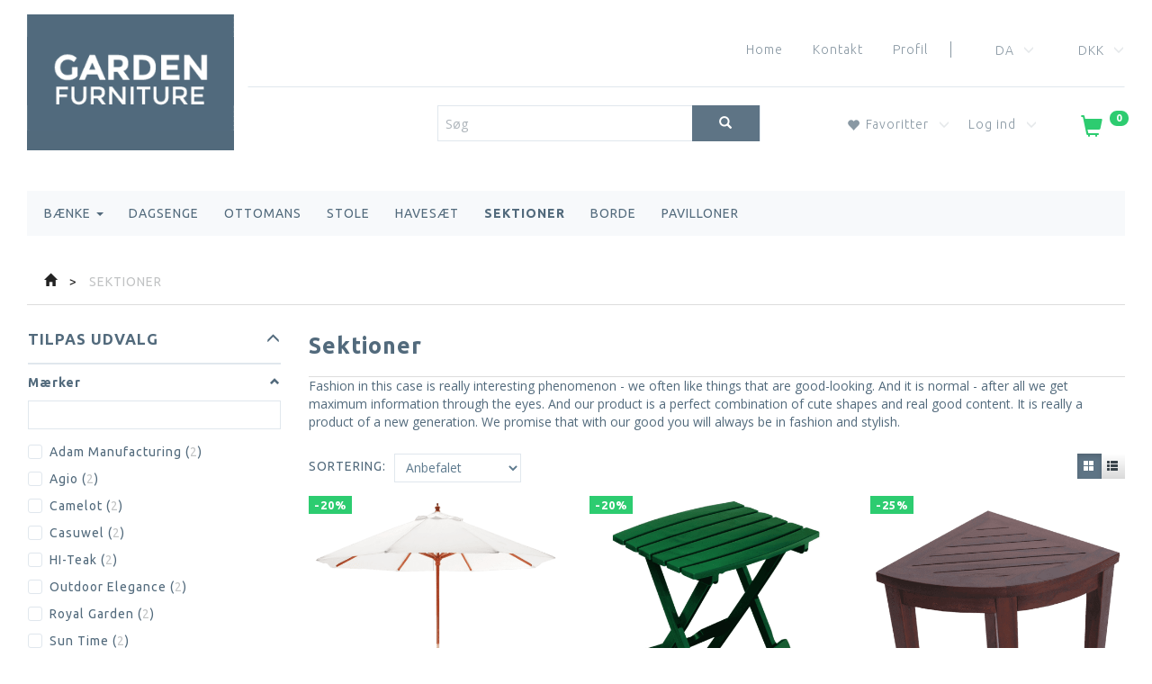

--- FILE ---
content_type: text/html; charset=UTF-8
request_url: https://garden-furniture.gpdemo.com/sektioner-90/
body_size: 38948
content:
<!doctype html>
<html class="no-js  "
	lang="da"
>
<head>
					<title>Sektioner</title>
		<meta charset="utf-8">
		<meta http-equiv="X-UA-Compatible" content="IE=edge">
				<meta name="description" content="">
				<meta name="keywords" content="">
		<meta name="viewport" content="width=device-width, initial-scale=1">
								<link rel="alternate" hreflang="x-default" href="https://garden-furniture.gpdemo.com/sektioner-90/">
			<link rel="alternate" hreflang="da-dk" href="https://garden-furniture.gpdemo.com/sektioner-90/">
		<link rel="alternate" hreflang="en-gb" href="https://garden-furniture.gpdemo.com/en/sektioner-90/">
		
	<link rel="apple-touch-icon" href="/apple-touch-icon.png?v=1339639721">
	<link rel="icon" href="/favicon.ico?v=258399129">

			<noscript>
	<style>
		.mm-inner .dropup,
		.mm-inner .dropdown {
			position: relative !important;
		}

		.dropdown:hover > .dropdown-menu {
			display: block !important;
			visibility: visible !important;
			opacity: 1;
		}

		.image.loading {
			opacity: 1;
		}

		.search-popup:hover .search {
			display: block;
		}
	</style>
</noscript>

<link rel="stylesheet" href="/build/frontend-theme/480.04a0f6ae.css"><link rel="stylesheet" href="/build/frontend-theme/theme.79f210ec.css">
	
			<script id="obbIePolyfills">

	/**
	 * Object.assign() for IE11
	 * https://developer.mozilla.org/en-US/docs/Web/JavaScript/Reference/Global_Objects/Object/assign#Polyfill
	 */
	if (typeof Object.assign !== 'function') {

		Object.defineProperty(Object, 'assign', {

			value: function assign(target, varArgs) {

				// TypeError if undefined or null
				if (target == null) {
					throw new TypeError('Cannot convert undefined or null to object');
				}

				var to = Object(target);

				for (var index = 1; index < arguments.length; index++) {

					var nextSource = arguments[index];

					if (nextSource != null) {

						for (var nextKey in nextSource) {

							// Avoid bugs when hasOwnProperty is shadowed
							if (Object.prototype.hasOwnProperty.call(nextSource, nextKey)) {
								to[nextKey] = nextSource[nextKey];
							}
						}
					}
				}

				return to;
			},

			writable: true,
			configurable: true
		});
	}

</script>
<script id="obbJqueryShim">

		!function(){var n=[],t=function(t){n.push(t)},o={ready:function(n){t(n)}};window.jQuery=window.$=function(n){return"function"==typeof n&&t(n),o},document.addEventListener("obbReady",function(){for(var t=n.shift();t;)t(),t=n.shift()})}();

	
</script>

<script id="obbInit">

	document.documentElement.className += (self === top) ? ' not-in-iframe' : ' in-iframe';

	window.obb = {

		DEVMODE: false,

		components: {},

		constants: {
			IS_IN_IFRAME: (self !== top),
		},

		data: {
			possibleDiscountUrl: '/discount/check-product',
			possibleWishlistUrl: '/wishlist/check',
			buildSliderUrl: '/slider',
		},

		fn: {},

		jsServerLoggerEnabled: false,
	};

</script>
<script id="obbConstants">

	/** @lends obbConstants */
	obb.constants = {
		HOST: 'https://garden-furniture.gpdemo.com',

		// Environment
		IS_PROD_MODE: true,
		IS_DEV_MODE: false,
		IS_TEST_MODE: false,
		IS_TEST_RUNNING: document.documentElement.hasAttribute('webdriver'),

		// Browser detection
		// https://stackoverflow.com/a/23522755/1949503
		IS_BROWSER_SAFARI: /^((?!chrome|android).)*safari/i.test(navigator.userAgent),

		// Current currency
		CURRENCY: 'DKK',
		// Current currency
		CURRENCY_OPT: {
			'left': '',
			'right': ' DKK',
			'thousand': '.',
			'decimal': ',',
		},

		LOCALES: [{"code":"da","locale":"da_dk"},{"code":"en","locale":"en_us"}],

		// Common data attributes
		LAZY_LOAD_BOOL_ATTR: 'data-lazy-load',

		// Current language's localization id
		LOCALE_ID: 'da',

		// Shopping cart
		SHOPPINGCART_POPUP_STATUS: false,
		BROWSER_LANGUAGE_DETECTION_ENABLE: false,
		CART_COOKIE_GUEST_ID: '_gpp_gcid',
		CART_COOKIE_POPUP_FLAG: '_gpp_sc_popup',
		CART_IMAGE_WIDTH: '40',
		CART_IMAGE_HEIGHT: '40',

		COOKIE_FE_LIST_VIEW: '_gpp_shop_clw',
		COOKIE_FE_USER: '_gpp_y',
		COOKIE_FE_PURCHASE_SESSION: '_gpp_purchase_session',
		COOKIE_FE_TRACKING: '_gpp_tupv',
		COOKIE_FE_AGE: '_gpp_age',
		COOKIE_FE_LANGUAGE: '_gpp_shop_language',

		// Category page
		PRODUCT_LISTING_LAYOUT: 'grid',

		// Category filters
		FILTER_ANIMATION_DURATION: 400,
		FILTER_UPDATE_NUMBER_OF_PRODUCTS_DELAY: 400,
		FILTER_APPLY_DELAY: 2000,
		FILTER_PARAMS_WITH_MULTIPLE_VALUES_REGEXP: '^(av-\\d+|br|cat|stock|g-\\d+)$',

		// Viewport breakpoint widths
		viewport: {
			XP_MAX: 479,
			XS_MIN: 480,
			XS_MAX: 799,
			SM_MIN: 800,
			SM_MAX: 991,
			MD_MIN: 992,
			MD_MAX: 1199,
			LG_MIN: 1200,

			WIDTH_PARAM_IN_REQUEST: 'viewport_width',
			XP: 'xp',
			XS: 'xs',
			SM: 'sm',
			MD: 'md',
			LG: 'lg',
		},

		IS_SEARCH_AUTOCOMPLETE_ENABLED: true
	};

</script>

<script id="obbCookies">
	(function() {

		var obb = window.obb;

		obb.fn.setCookie = function setCookie(cname, cvalue, exdays) {
			var d = new Date();
			d.setTime(d.getTime() + (exdays * 24 * 60 * 60 * 1000));
			var expires = "expires=" + d.toUTCString();
			document.cookie = cname + "=" + cvalue + "; " + expires;
		};

		obb.fn.getCookie = function getCookie(cname) {
			var name = cname + "=";
			var ca = document.cookie.split(';');
			for (var i = 0; i < ca.length; i++) {
				var c = ca[i];
				while (c.charAt(0) == ' ') {
					c = c.substring(1);
				}
				if (c.indexOf(name) == 0) {
					return c.substring(name.length, c.length);
				}
			}
			return false;
		};

		
	})();
</script>

<script id="obbTranslations">

	/** @lends obbTranslations */
	obb.translations = {

		categories: "Kategorier",
		brands: "M\u00e6rker",
		products: "Produkter",
		pages: "Information",

		confirm: "Bekr\u00e6ft",
		confirmDelete: "Er du sikker p\u00e5 at du vil slette dette?",
		confirmDeleteWishlist: "Er du sikker p\u00e5 at du vil slette denne \u00f8nskeliste, med alt indhold?",

		add: "Tilf\u00f8j",
		moreWithEllipsis: "L\u00e6s mere...",

		foundProduct: "Fundet %s produkter",
		foundProducts: "%s produkter fundet",
		notAvailable: "Ikke tilg\u00e6ngelig",
		notFound: "Ikke fundet",
		pleaseChooseVariant: "V\u00e6lg venligst en variant",
		pleaseChooseAttribute: "V\u00e6lg venligst %s",
		pleaseChooseAttributes: "V\u00e6lg venligst %s og %s",

		viewAll: "Vis alle",
		viewAllFrom: "Se alle fra",
		quantityStep: "Denne vare s\u00e6lges kun i antal\/kolli af %s",
		quantityMinimum: "Minimum k\u00f8b af denne vare er %s",
		quantityMaximum: "Maks %s stk. kan k\u00f8bes af denne vare",

		notifications: {

			fillRequiredFields: "Ikke alle obligatoriske felter er udfyldt",
		},
		notAllProductAvaliableInSet: "Desv\u00e6rre er alle produkter i dette s\u00e6t ikke tilg\u00e6ngelige. V\u00e6lg en venligst en anden variant, eller fjern produkter som ikke er tilg\u00e6ngelige.",
		wasCopiedToClipboard: "Text was copied to clipboard",
	};

</script>


	
	<link rel="icon" href="/favicon.ico">
	
<script id="OBBGoogleAnalytics4">
	window.dataLayer = window.dataLayer || [];

	function gtag() {
		dataLayer.push(arguments);
	}

	gtag('js', new Date());






</script>

</head>

<body class="		page-category cid90 		has-products
		
	 ">
	

	<div id="page-wrapper" class="page-wrapper">

		<section id="page-inner" class="page-inner">

			<header id="header" class="site-header">
									
<div
	class="navbar-default navbar-mobile visible-xp-block visible-xs-block "
	data-hook="mobileNavbar"
	role="tabpanel"
>
	<div class="container">

		<div class="clearfix">
			
<div
	class="sidebar-toggle-wrap visible-xp-block visible-xs-block pull-left"
>
	<button
		class="btn btn-default sidebar-toggle sidebar-toggle-general"
		data-hook="toggleMobileMenu"
	>
		<i class="icon-bars">
			<span class="sr-only">Skifte navigation</span>
			<span class="icon-bar"></span>
			<span class="icon-bar"></span>
			<span class="icon-bar"></span>
		</i>
		<span>Menu</span>
	</button>
</div>

			<ul class="nav navbar-nav nav-pills navbar-mobile-tabs pull-right">

				<li>
					<a
						class="toggle-price-vat"
						title="Vis&#x20;priser&#x20;ekskl.&#x20;moms"
						href="https://garden-furniture.gpdemo.com/_switch/price_vat"
					>
						<i class="glyphicon glyphicon-euro"></i>
					</a>
				</li>
				<li>
					<a
						class="toggle-tab-search"
						title="Søg"
						data-toggle="pill"
					>
						<i class="glyphicon glyphicon-search"></i>
					</a>
				</li>
								<li>
										
<a class="wishlist"
   id="wishlist-link"
   href="/user/check?go=/wishlist/"
   title="Favoritter"
	   data-show-modal-and-set-href-as-form-action=""
   data-target="#login-modal"
		>
	<i class="glyphicon glyphicon-heart"></i>
	<span class="title hidden-xp hidden-xs">
		Favoritter
	</span>
</a>

				</li>
				
				<li>
											<a
							class="login"
							data-hook="mobileNavbar-loginButton"
							title="Login"
							href="/user/"
							data-toggle="modal"
							data-target="#login-modal"
						>
							<i class="glyphicon glyphicon-user"></i>
						</a>
									</li>

									<li>
						<a
							class="toggle-tab-minicart "
							title="Cart"
							data-hook="mobileNavbar"
							href="#navbarMobileMinicart"
							data-toggle="pill"
						>
							<i class="glyphicon glyphicon-shopping-cart"></i>
							<span class="count badge"></span>
						</a>
					</li>
				
			</ul>
		</div>

		<div class="tab-content">
			<div
				class="tab-pane fade page-content tab-userbar"
				id="navbarMobileUserbar"
				data-hook="mobileNavbar-userMenu"
				role="tabpanel"
			>
				<ul class="nav navbar-nav">
					

						<li>
									
<a class="wishlist"
   id="wishlist-link"
   href="/user/check?go=/wishlist/"
   title="Favoritter"
	   data-show-modal-and-set-href-as-form-action=""
   data-target="#login-modal"
		>
	<i class="glyphicon glyphicon-heart"></i>
	<span class="title hidden-xp hidden-xs">
		Favoritter
	</span>
</a>

			</li>
				<li>
			<a class="login login-link"
   href="/user/"
   title="Login"
   data-toggle="modal"
   data-target="#login-modal"
	>
	<i class="glyphicon glyphicon-user"></i>
	<span class="title">
		Log ind
	</span>
</a>
		</li>
	
				</ul>
			</div>
		</div>

	</div>
</div>
														<div class="container">
        <div class="row topheader-grid">
            <div class="col-md-5">
                
<div
	class="logo text-center logo-kind-image"
	
	id="logo"
>
	<a
			aria-label="Webshop&#x20;Demo"
			href="/"
			data-store-name="Webshop&#x20;Demo"
		><img
					class="logo-image"
					src="https://garden-furniture.gpdemo.com/media/cache/logo_thumb_origin/images/garden_logo.jpg?1493636513"
					alt="Webshop&#x20;Demo"
				></a></div>
            </div>
            <div class="col-md-19">
                <nav class="navbar navbar-1 hidden-xp hidden-xs" role="navigation">
                    

	<ul class="currency nav navbar-nav navbar-right">
		<li class="dropdown">
			<a
				href="#"
				class="dropdown-toggle current-currency"
				data-toggle="dropdown"
							>
				<span class="title">DKK</span>
				<span class="caret"></span>
			</a>
			<ul class="dropdown-menu js-url-switcher">
									<li class="currency-CHF">
						<a href="#" data-url="https://garden-furniture.gpdemo.com/sektioner-90/?currency=CHF">
							CHF
						</a>
					</li>
									<li class="currency-DKK active">
						<a href="#" data-url="https://garden-furniture.gpdemo.com/sektioner-90/?currency=DKK">
							DKK
						</a>
					</li>
									<li class="currency-EUR">
						<a href="#" data-url="https://garden-furniture.gpdemo.com/sektioner-90/?currency=EUR">
							EUR
						</a>
					</li>
									<li class="currency-GBP">
						<a href="#" data-url="https://garden-furniture.gpdemo.com/sektioner-90/?currency=GBP">
							GBP
						</a>
					</li>
									<li class="currency-NOK">
						<a href="#" data-url="https://garden-furniture.gpdemo.com/sektioner-90/?currency=NOK">
							NOK
						</a>
					</li>
									<li class="currency-OMR">
						<a href="#" data-url="https://garden-furniture.gpdemo.com/sektioner-90/?currency=OMR">
							OMR
						</a>
					</li>
									<li class="currency-RUB">
						<a href="#" data-url="https://garden-furniture.gpdemo.com/sektioner-90/?currency=RUB">
							RUB
						</a>
					</li>
									<li class="currency-SEK">
						<a href="#" data-url="https://garden-furniture.gpdemo.com/sektioner-90/?currency=SEK">
							SEK
						</a>
					</li>
									<li class="currency-USD">
						<a href="#" data-url="https://garden-furniture.gpdemo.com/sektioner-90/?currency=USD">
							USD
						</a>
					</li>
							</ul>
		</li>
	</ul>
 
	<ul class="language nav  navbar-nav navbar-right">
			<li class="dropdown">
		<a
			class="dropdown-toggle"
			href="#"
			data-toggle="dropdown"
					>
									<img alt="da" src="/images/../bundles/openbizboxbackend/images/flags/dk.gif" width="16" height="11"/>
						<span class="title">DA</span>
			<span class="caret"></span>
		</a>
		<ul class="dropdown-menu">
							<li  class="active" >
					<a title="da" class="switch-lang-da"
						href="https://garden-furniture.gpdemo.com/sektioner-90/"
					    data-default-currency="DKK"
					    hreflang="da-dk"
						>
																		<img alt="da" src="/images/../bundles/openbizboxbackend/images/flags/dk.gif" width="16" height="11"/>
												<span>DA</span>
					</a>
				</li>
							<li >
					<a title="en" class="switch-lang-en"
						href="https://garden-furniture.gpdemo.com/en/sektioner-90/"
					    data-default-currency="USD"
					    hreflang="en-gb"
						>
																		<img alt="en" src="/images/../bundles/openbizboxbackend/images/flags/gb.gif" width="16" height="11"/>
												<span>EN</span>
					</a>
				</li>
					</ul>
	</li>

	</ul>
	<script>
		$(function() {
			const currency = obb.fn.getCookie('_gpp_shop_currency');
			$('.language.nav a').click(function(e) {
				// intercept location. check data-default-currency. if not empty and currency cookie is empty then add ?currency to location and redirect
				const defaultCurrency = $(this).data('default-currency');
				if (defaultCurrency && !currency) {
					e.preventDefault();
					let href = $(this).attr('href');
					const separator = href.includes('?') ? '&' : '?';
					href += separator + 'currency=' + defaultCurrency;
					window.location.href = href;
				}
			});
		});
	</script>

 
	
	<ul class="info-menu nav nav-links navbar-nav navbar-right">
		
	
	
		
		<li class="navbar-nav navbar-right ">
			<a href="/information/profil/">
				Profil
			</a>
		</li>

	
		
		<li class="navbar-nav navbar-right ">
			<a href="/information/contact/">
				Kontakt
			</a>
		</li>

	
		
		<li class="navbar-nav navbar-right ">
			<a href="/information/home/">
				Home
			</a>
		</li>

	

	</ul>


                </nav> <nav class="navbar navbar-2 hidden-xp hidden-xs" role="navigation">
                    
<form method="GET"
	  action="/search/"
	  class="dropdown search hidden-xp hidden-xs navbar-nav navbar-form"
	  data-target="modal"
	  
>
			
	<input
		id="search-input-desktop"
		type="search"
		class="form-control search-autocomplete"
		name="q"
		maxlength="255"
		placeholder="Søg"
		value=""
		data-request-url="/search/suggestion/"
		aria-haspopup="true"
		aria-expanded="false"
			>
		<button class="btn" type="submit" aria-label="Søg">
			<i class="glyphicon glyphicon-search"></i>
		</button>
		<div class="dropdown-menu w-100 search-output-container">
			<div class="suggestions d-none">
				<b>Forslag: </b>
				<div class="suggestion-terms"></div>
			</div>
			<div class="main">
				<div class="search-content empty" data-section="products" id="search-results-products">
					<ul class="mt-2 custom search-list"></ul>
					<p class="search-suggestion-empty">Ingen resultater fundet</p>
					<button name="view" type="submit" class="btn btn-link">
						Vis alle resultater <span>(0)</span>
					</button>
				</div>
			</div>
		</div>
				<style>
			form.search .dropdown-menu li .image {
				max-width: 100px;
			}
		</style>

	</form>
 
	<ul
		class="minicart minicart-compact  nav navbar-nav navbar-right"
		id="minicart"
		
	>
		<li
			class="dropdown"
			data-backdrop="static"
			data-dropdown-align="right"
			data-reload-name="cart"
			data-reload-url="/cart/show/minicart/compact"
		>
			
<a aria-label="Indkøbskurv" href="/cart/"  data-toggle="dropdown" data-hover="dropdown" data-link-is-clickable>

	<i class="glyphicon glyphicon-shopping-cart"></i>
	<span class="title">
		Indkøbskurv
	</span>
	<span class="total">
		
	</span>
	<span class="count badge">
		0
	</span>

</a>

<div class="dropdown-menu prevent-click-event-propagation">
	

	<div class="cart cart-compact panel panel-default  "
		
	>
		<div class="panel-heading">
			Indkøbskurv
		</div>

		<div class="panel-body"
			 data-reload-name="cart"
			 data-reload-url="/cart/show/cartbody_minified/compact"
		>
			

	<div class="inner empty">
		<span class="empty-cart-message">
			Din indkøbskurv er tom!
		</span>
	</div>




			
	<div class="cards ">
					<img src="https://garden-furniture.gpdemo.com/media/cache/small_cards/images/certificates/dankort.gif" alt="paymentlogo">
					<img src="https://garden-furniture.gpdemo.com/media/cache/small_cards/images/certificates/mastercard.gif" alt="paymentlogo">
					<img src="https://garden-furniture.gpdemo.com/media/cache/small_cards/images/certificates/visa.gif" alt="paymentlogo">
			</div>
		</div>

		<div class="panel-footer">

			<form action="/checkout">
				<button type="submit" class="btn btn-primary btn-block">
					Til kassen
				</button>
			</form>

			<form action="/cart/">
				<button type="submit" class="btn btn-default btn-block">
					Se indkøbskurv
				</button>
			</form>
		</div>

	</div>
</div>

		</li>
	</ul>
 

	<ul
		class="userbar nav navbar-nav navbar-right"
		id="userbar"
		
	>

					<li>
									
<a class="wishlist"
   id="wishlist-link"
   href="/user/check?go=/wishlist/"
   title="Favoritter"
	   data-show-modal-and-set-href-as-form-action=""
   data-target="#login-modal"
		>
	<i class="glyphicon glyphicon-heart"></i>
	<span class="title hidden-xp hidden-xs">
		Favoritter
	</span>
</a>

			</li>
		
					<li>
				<a class="login login-link"
   href="/user/"
   title="Login"
   data-toggle="modal"
   data-target="#login-modal"
	>
	<i class="glyphicon glyphicon-user"></i>
	<span class="title">
		Log ind
	</span>
</a>
			</li>
			</ul>

                </nav>
            </div>
        </div>
    </div>
    <div class="container sticky-categories-bar">
        <nav class="navbar navbar-default" role="navigation">
            <div class="container">
                <div class="collapse navbar-collapse">
                    



					
		<ul class="horizontal-categories-menu nav navbar-nav navbar-nav mm-inner max-level-3 ">
											
						 	
													
	<li class="cid85 level1 has-children dropdown mm-columns-4"
					data-dropdown-align="center"
			>
		<a class="dropdown-toggle"
		   href="/baenke-85/"
							data-toggle="dropdown"
				data-hover="dropdown"
				data-link-is-clickable
					>
			
			<span class="col-title">
				<span class="title">Bænke</span>

				
				<span class="caret"></span>
				</span>
		</a>

											
								<ul class="dropdown-menu hidden mm-content">
				
											
			<li class="mm-column col-sm-1" style="width: 25%;">
			<ul>
																																						
		
											
	<li class="cid93 level2 has-children mm-cell"
			>
		<a class=""
		   href="/metal-93/"
					>
			
			<span class="col-title">
				<span class="title">Metal</span>

				
				</span>
		</a>

											
								<ul class="">
				
																			
		
			
	<li class="cid97 level3"
			>
		<a class=""
		   href="/havesaet-97/"
					>
			
			<span class="col-title">
				<span class="title">Havesæt</span>

				
				</span>
		</a>

											
			</li>

															
		
			
	<li class="cid98 level3"
			>
		<a class=""
		   href="/rattan-98/"
					>
			
			<span class="col-title">
				<span class="title">Rattan</span>

				
				</span>
		</a>

											
			</li>

															
		
			
	<li class="cid99 level3"
			>
		<a class=""
		   href="/wicker-sofaer-99/"
					>
			
			<span class="col-title">
				<span class="title">Wicker Sofaer</span>

				
				</span>
		</a>

											
			</li>

															
		
			
	<li class="cid100 level3"
			>
		<a class=""
		   href="/udendoers-borde-100/"
					>
			
			<span class="col-title">
				<span class="title">Udendørs Borde</span>

				
				</span>
		</a>

											
			</li>

															
		
			
	<li class="cid101 level3"
			>
		<a class=""
		   href="/patio-parasoler-foedder-101/"
					>
			
			<span class="col-title">
				<span class="title">Patio Parasoler Fødder</span>

				
				</span>
		</a>

											
			</li>

															
		
			
	<li class="cid102 level3"
			>
		<a class=""
		   href="/stuesofaer-102/"
					>
			
			<span class="col-title">
				<span class="title">Stuesofaer</span>

				
				</span>
		</a>

											
			</li>

												</ul>
			</li>

																		</ul>
		</li>
			<li class="mm-column col-sm-1" style="width: 25%;">
			<ul>
																																						
		
											
	<li class="cid94 level2 has-children mm-cell"
			>
		<a class=""
		   href="/rattan-94/"
					>
			
			<span class="col-title">
				<span class="title">Rattan</span>

				
				</span>
		</a>

											
								<ul class="">
				
																			
		
			
	<li class="cid109 level3"
			>
		<a class=""
		   href="/udendoers-bord-og-stole-109/"
					>
			
			<span class="col-title">
				<span class="title">Udendørs bord og stole</span>

				
				</span>
		</a>

											
			</li>

															
		
			
	<li class="cid110 level3"
			>
		<a class=""
		   href="/lounging-moebler-110/"
					>
			
			<span class="col-title">
				<span class="title">Lounging møbler</span>

				
				</span>
		</a>

											
			</li>

															
		
			
	<li class="cid111 level3"
			>
		<a class=""
		   href="/udendoers-organisering-111/"
					>
			
			<span class="col-title">
				<span class="title">Udendørs organisering</span>

				
				</span>
		</a>

											
			</li>

															
		
			
	<li class="cid112 level3"
			>
		<a class=""
		   href="/udendoers-puder-112/"
					>
			
			<span class="col-title">
				<span class="title">Udendørs puder</span>

				
				</span>
		</a>

											
			</li>

															
		
			
	<li class="cid113 level3"
			>
		<a class=""
		   href="/dekorativ-belysning-113/"
					>
			
			<span class="col-title">
				<span class="title">Dekorativ belysning</span>

				
				</span>
		</a>

											
			</li>

															
		
			
	<li class="cid114 level3"
			>
		<a class=""
		   href="/parasoller-og-gazebos-114/"
					>
			
			<span class="col-title">
				<span class="title">Parasoller og Gazebos</span>

				
				</span>
		</a>

											
			</li>

												</ul>
			</li>

																		</ul>
		</li>
			<li class="mm-column col-sm-1" style="width: 25%;">
			<ul>
																																						
		
											
	<li class="cid95 level2 has-children mm-cell"
			>
		<a class=""
		   href="/trae-95/"
					>
			
			<span class="col-title">
				<span class="title">Træ</span>

				
				</span>
		</a>

											
								<ul class="">
				
																			
		
			
	<li class="cid115 level3"
			>
		<a class=""
		   href="/decking-115/"
					>
			
			<span class="col-title">
				<span class="title">Decking</span>

				
				</span>
		</a>

											
			</li>

															
		
			
	<li class="cid116 level3"
			>
		<a class=""
		   href="/barbeques-116/"
					>
			
			<span class="col-title">
				<span class="title">Barbeques</span>

				
				</span>
		</a>

											
			</li>

															
		
			
	<li class="cid117 level3"
			>
		<a class=""
		   href="/havemoebler-saet-117/"
					>
			
			<span class="col-title">
				<span class="title">Havemøbler sæt</span>

				
				</span>
		</a>

											
			</li>

															
		
			
	<li class="cid118 level3"
			>
		<a class=""
		   href="/baenke-sving-saeder-118/"
					>
			
			<span class="col-title">
				<span class="title">Bænke &amp; sving sæder</span>

				
				</span>
		</a>

											
			</li>

															
		
			
	<li class="cid119 level3"
			>
		<a class=""
		   href="/pude-og-presenninger-119/"
					>
			
			<span class="col-title">
				<span class="title">Pude og presenninger</span>

				
				</span>
		</a>

											
			</li>

															
		
			
	<li class="cid120 level3"
			>
		<a class=""
		   href="/parasoller-og-baser-120/"
					>
			
			<span class="col-title">
				<span class="title">Parasoller og baser</span>

				
				</span>
		</a>

											
			</li>

												</ul>
			</li>

																		</ul>
		</li>
			<li class="mm-column col-sm-1" style="width: 25%;">
			<ul>
																																						
		
											
	<li class="cid96 level2 has-children mm-cell"
			>
		<a class=""
		   href="/plastik-96/"
					>
			
			<span class="col-title">
				<span class="title">Plastik</span>

				
				</span>
		</a>

											
								<ul class="">
				
																			
		
			
	<li class="cid103 level3"
			>
		<a class=""
		   href="/afslapningsmoebler-103/"
					>
			
			<span class="col-title">
				<span class="title">Afslapningsmøbler</span>

				
				</span>
		</a>

											
			</li>

															
		
			
	<li class="cid104 level3"
			>
		<a class=""
		   href="/pools-spas-104/"
					>
			
			<span class="col-title">
				<span class="title">Pools &amp; spas</span>

				
				</span>
		</a>

											
			</li>

															
		
			
	<li class="cid105 level3"
			>
		<a class=""
		   href="/legehuse-105/"
					>
			
			<span class="col-title">
				<span class="title">Legehuse</span>

				
				</span>
		</a>

											
			</li>

															
		
			
	<li class="cid106 level3"
			>
		<a class=""
		   href="/have-lys-og-lanterner-106/"
					>
			
			<span class="col-title">
				<span class="title">Have lys og lanterner</span>

				
				</span>
		</a>

											
			</li>

															
		
			
	<li class="cid107 level3"
			>
		<a class=""
		   href="/camping-caravan-udstyr-107/"
					>
			
			<span class="col-title">
				<span class="title">CAMPING &amp; CARAVAN UDSTYR</span>

				
				</span>
		</a>

											
			</li>

															
		
			
	<li class="cid108 level3"
			>
		<a class=""
		   href="/sportsudstyr-108/"
					>
			
			<span class="col-title">
				<span class="title">SPORTSUDSTYR</span>

				
				</span>
		</a>

											
			</li>

												</ul>
			</li>

																		</ul>
		</li>
	
		
							</ul>
			</li>

											
						 	
			
	<li class="cid86 level1"
					data-dropdown-align="left"
			>
		<a class=""
		   href="/dagsenge-86/"
					>
			
			<span class="col-title">
				<span class="title">Dagsenge</span>

				
				</span>
		</a>

						
			</li>

											
						 	
			
	<li class="cid87 level1"
					data-dropdown-align="left"
			>
		<a class=""
		   href="/ottomans-87/"
					>
			
			<span class="col-title">
				<span class="title">Ottomans</span>

				
				</span>
		</a>

						
			</li>

											
						 	
			
	<li class="cid88 level1"
					data-dropdown-align="left"
			>
		<a class=""
		   href="/stole-88/"
					>
			
			<span class="col-title">
				<span class="title">Stole</span>

				
				</span>
		</a>

						
			</li>

											
						 	
			
	<li class="cid89 level1"
					data-dropdown-align="left"
			>
		<a class=""
		   href="/havesaet-89/"
					>
			
			<span class="col-title">
				<span class="title">Havesæt</span>

				
				</span>
		</a>

						
			</li>

											
						 	
			
	<li class="cid90 level1 active"
					data-dropdown-align="left"
			>
		<a class=""
		   href="/sektioner-90/"
					>
			
			<span class="col-title">
				<span class="title">Sektioner</span>

				
				</span>
		</a>

						
			</li>

											
						 	
			
	<li class="cid91 level1"
					data-dropdown-align="left"
			>
		<a class=""
		   href="/borde-91/"
					>
			
			<span class="col-title">
				<span class="title">Borde</span>

				
				</span>
		</a>

						
			</li>

											
						 	
			
	<li class="cid92 level1"
					data-dropdown-align="left"
			>
		<a class=""
		   href="/pavilloner-92/"
					>
			
			<span class="col-title">
				<span class="title">Pavilloner</span>

				
				</span>
		</a>

						
			</li>

					</ul>

	
                </div>
            </div>
        </nav>
    </div>								<div class="section-border container"></div>
			</header>

							<main id="main" class="site-main">
					<div class="container notification-wrap">
						<div id="notification">
																</div>
					</div>
						<div class="container hidden-xp hidden-xs">
		<ol
	id="breadcrumb"
	class="breadcrumb "
	
>
							
		<li class="breadcrumb-item  "
			
		>
							<a
					
					href="/"
				>
					<span
						class="title"
						itemprop="name"
					>
						Forside
					</span>
				</a>
									</li>
							
		<li class="breadcrumb-item  active"
			
		>
							<span class="title">
					Sektioner
				</span>
					</li>
	
</ol>
	</div>

	<div class="container">
		<div class="row">
			<div class="col-md-6">

				
	
<div
	class="panel panel-default filter filter-panel collapsible hidden-xp hidden-xs hidden-sm hidden-xp hidden-xs"
				data-hook="filterPanel"
	>
			<div class="panel-heading">
			
			<span>Tilpas udvalg</span>

			<button type="button"
					class="panel-toggle"
					data-toggle="collapse"
					data-target="#filterPanelBody"
			>
				<span class="glyphicon glyphicon-menu-up"></span>
				<span class="sr-only">Skifte filter</span>
			</button>

		
		</div>
	
		

			<div
			class="panel-body collapse in"
							id="filterPanelBody"
					>
			
			
							
	<div
	class="filter-group filter-group-attr-brands filter-type-brands"
	data-id="attr-brands"
	data-type="brands"
>
	<a
		class="group-toggle accordion-toggle"
		href="#filter-attr-brands"
		data-toggle="collapse"
		aria-expanded="true"
	>
		<span class="title">
			Mærker
		</span>
		<i class="icon glyphicon glyphicon-chevron-up"></i>
	</a>
	<ul
		class="collapse in list-unstyled"
		id="filter-attr-brands"
	>
		
			
	<li class="list-item-search-input">
		<div class="form-group">

			<input
				class="form-control search-in-filter-group"
				type="text"
			>

		</div>
	</li>


			<li class="list-item-checkboxes list-item-brands scroller scroller">
	<ul class="form-group list-unstyled">

		
			<li class="list-item-attr-checkbox  ">
	<div class="checkbox-container">
	<a
		class="checkbox styled "
		href="#"
		data-filter-param="br=10"
		data-filter-title="Adam Manufacturing"
		data-url="https://garden-furniture.gpdemo.com/sektioner-90/?br=10"
		data-value-id="10"
			>
		<i class="icon styled" ></i>

		<span class="title" title="Adam&#x20;Manufacturing">

			<span class="text">
				Adam Manufacturing
			</span>
			<span class="title-count"><span class="parenthesis">(</span><span class="count">2</span><span class="parenthesis">)</span></span>		</span>
			</a>
	</div>
</li>

		
			<li class="list-item-attr-checkbox  ">
	<div class="checkbox-container">
	<a
		class="checkbox styled "
		href="#"
		data-filter-param="br=9"
		data-filter-title="Agio"
		data-url="https://garden-furniture.gpdemo.com/sektioner-90/?br=9"
		data-value-id="9"
			>
		<i class="icon styled" ></i>

		<span class="title" title="Agio">

			<span class="text">
				Agio
			</span>
			<span class="title-count"><span class="parenthesis">(</span><span class="count">2</span><span class="parenthesis">)</span></span>		</span>
			</a>
	</div>
</li>

		
			<li class="list-item-attr-checkbox  ">
	<div class="checkbox-container">
	<a
		class="checkbox styled "
		href="#"
		data-filter-param="br=1"
		data-filter-title="Camelot"
		data-url="https://garden-furniture.gpdemo.com/sektioner-90/?br=1"
		data-value-id="1"
			>
		<i class="icon styled" ></i>

		<span class="title" title="Camelot">

			<span class="text">
				Camelot
			</span>
			<span class="title-count"><span class="parenthesis">(</span><span class="count">2</span><span class="parenthesis">)</span></span>		</span>
			</a>
	</div>
</li>

		
			<li class="list-item-attr-checkbox  ">
	<div class="checkbox-container">
	<a
		class="checkbox styled "
		href="#"
		data-filter-param="br=2"
		data-filter-title="Casuwel"
		data-url="https://garden-furniture.gpdemo.com/sektioner-90/?br=2"
		data-value-id="2"
			>
		<i class="icon styled" ></i>

		<span class="title" title="Casuwel">

			<span class="text">
				Casuwel
			</span>
			<span class="title-count"><span class="parenthesis">(</span><span class="count">2</span><span class="parenthesis">)</span></span>		</span>
			</a>
	</div>
</li>

		
			<li class="list-item-attr-checkbox  ">
	<div class="checkbox-container">
	<a
		class="checkbox styled "
		href="#"
		data-filter-param="br=3"
		data-filter-title="HI-Teak"
		data-url="https://garden-furniture.gpdemo.com/sektioner-90/?br=3"
		data-value-id="3"
			>
		<i class="icon styled" ></i>

		<span class="title" title="HI-Teak">

			<span class="text">
				HI-Teak
			</span>
			<span class="title-count"><span class="parenthesis">(</span><span class="count">2</span><span class="parenthesis">)</span></span>		</span>
			</a>
	</div>
</li>

		
			<li class="list-item-attr-checkbox  ">
	<div class="checkbox-container">
	<a
		class="checkbox styled "
		href="#"
		data-filter-param="br=4"
		data-filter-title="Outdoor Elegance"
		data-url="https://garden-furniture.gpdemo.com/sektioner-90/?br=4"
		data-value-id="4"
			>
		<i class="icon styled" ></i>

		<span class="title" title="Outdoor&#x20;Elegance">

			<span class="text">
				Outdoor Elegance
			</span>
			<span class="title-count"><span class="parenthesis">(</span><span class="count">2</span><span class="parenthesis">)</span></span>		</span>
			</a>
	</div>
</li>

		
			<li class="list-item-attr-checkbox  ">
	<div class="checkbox-container">
	<a
		class="checkbox styled "
		href="#"
		data-filter-param="br=5"
		data-filter-title="Royal Garden"
		data-url="https://garden-furniture.gpdemo.com/sektioner-90/?br=5"
		data-value-id="5"
			>
		<i class="icon styled" ></i>

		<span class="title" title="Royal&#x20;Garden">

			<span class="text">
				Royal Garden
			</span>
			<span class="title-count"><span class="parenthesis">(</span><span class="count">2</span><span class="parenthesis">)</span></span>		</span>
			</a>
	</div>
</li>

		
			<li class="list-item-attr-checkbox  ">
	<div class="checkbox-container">
	<a
		class="checkbox styled "
		href="#"
		data-filter-param="br=6"
		data-filter-title="Sun Time"
		data-url="https://garden-furniture.gpdemo.com/sektioner-90/?br=6"
		data-value-id="6"
			>
		<i class="icon styled" ></i>

		<span class="title" title="Sun&#x20;Time">

			<span class="text">
				Sun Time
			</span>
			<span class="title-count"><span class="parenthesis">(</span><span class="count">2</span><span class="parenthesis">)</span></span>		</span>
			</a>
	</div>
</li>

		
			<li class="list-item-attr-checkbox  ">
	<div class="checkbox-container">
	<a
		class="checkbox styled "
		href="#"
		data-filter-param="br=7"
		data-filter-title="Winston"
		data-url="https://garden-furniture.gpdemo.com/sektioner-90/?br=7"
		data-value-id="7"
			>
		<i class="icon styled" ></i>

		<span class="title" title="Winston">

			<span class="text">
				Winston
			</span>
			<span class="title-count"><span class="parenthesis">(</span><span class="count">2</span><span class="parenthesis">)</span></span>		</span>
			</a>
	</div>
</li>

		
			<li class="list-item-attr-checkbox  ">
	<div class="checkbox-container">
	<a
		class="checkbox styled "
		href="#"
		data-filter-param="br=8"
		data-filter-title="Wonderful Garden"
		data-url="https://garden-furniture.gpdemo.com/sektioner-90/?br=8"
		data-value-id="8"
			>
		<i class="icon styled" ></i>

		<span class="title" title="Wonderful&#x20;Garden">

			<span class="text">
				Wonderful Garden
			</span>
			<span class="title-count"><span class="parenthesis">(</span><span class="count">2</span><span class="parenthesis">)</span></span>		</span>
			</a>
	</div>
</li>

		
	</ul>
</li>

		

		<li class="list-item-apply-button">
	<div class="form-group">

		<a
			class="btn btn-primary btn-sm filter-apply"
			data-hook="applyFiltersButton"
			href="#"
		>
			Anvend
		</a>

	</div>
</li>
	</ul>
</div>

	
			
	<div
	class="filter-group filter-group-attr-1 filter-type-attribute"
	data-id="attr-1"
	data-type="attribute"
>
	<a
		class="group-toggle accordion-toggle"
		href="#filter-attr-1"
		data-toggle="collapse"
		aria-expanded="true"
	>
		<span class="title">
			Materiale
		</span>
		<i class="icon glyphicon glyphicon-chevron-up"></i>
	</a>
	<ul
		class="collapse in list-unstyled"
		id="filter-attr-1"
	>
		
						
			

<li class="list-item-checkboxes list-item-attrs scroller">
	
	<ul class="form-group list-unstyled list-type-list">
					<li class="list-item-attr-checkbox  ">
	<div class="checkbox-container">
	<a
		class="checkbox styled "
		href="#"
		data-filter-param="av-1=1"
		data-filter-title="Træ"
		data-url="https://garden-furniture.gpdemo.com/sektioner-90/?av-1=1"
		data-value-id="1"
			>
		<i class="icon styled" ></i>

		<span class="title" title="Tr&#x00E6;">

			<span class="text">
				Træ
			</span>
			<span class="title-count"><span class="parenthesis">(</span><span class="count">7</span><span class="parenthesis">)</span></span>		</span>
			</a>
	</div>
</li>
					<li class="list-item-attr-checkbox  ">
	<div class="checkbox-container">
	<a
		class="checkbox styled "
		href="#"
		data-filter-param="av-1=2"
		data-filter-title="Rattan"
		data-url="https://garden-furniture.gpdemo.com/sektioner-90/?av-1=2"
		data-value-id="2"
			>
		<i class="icon styled" ></i>

		<span class="title" title="Rattan">

			<span class="text">
				Rattan
			</span>
			<span class="title-count"><span class="parenthesis">(</span><span class="count">13</span><span class="parenthesis">)</span></span>		</span>
			</a>
	</div>
</li>
					<li class="list-item-attr-checkbox  ">
	<div class="checkbox-container">
	<a
		class="checkbox styled "
		href="#"
		data-filter-param="av-1=3"
		data-filter-title="Metal"
		data-url="https://garden-furniture.gpdemo.com/sektioner-90/?av-1=3"
		data-value-id="3"
			>
		<i class="icon styled" ></i>

		<span class="title" title="Metal">

			<span class="text">
				Metal
			</span>
			<span class="title-count"><span class="parenthesis">(</span><span class="count">4</span><span class="parenthesis">)</span></span>		</span>
			</a>
	</div>
</li>
					<li class="list-item-attr-checkbox  ">
	<div class="checkbox-container">
	<a
		class="checkbox styled "
		href="#"
		data-filter-param="av-1=9"
		data-filter-title="Plastik"
		data-url="https://garden-furniture.gpdemo.com/sektioner-90/?av-1=9"
		data-value-id="9"
			>
		<i class="icon styled" ></i>

		<span class="title" title="Plastik">

			<span class="text">
				Plastik
			</span>
			<span class="title-count"><span class="parenthesis">(</span><span class="count">7</span><span class="parenthesis">)</span></span>		</span>
			</a>
	</div>
</li>
					<li class="list-item-attr-checkbox  ">
	<div class="checkbox-container">
	<a
		class="checkbox styled "
		href="#"
		data-filter-param="av-1=16"
		data-filter-title="Polyester"
		data-url="https://garden-furniture.gpdemo.com/sektioner-90/?av-1=16"
		data-value-id="16"
			>
		<i class="icon styled" ></i>

		<span class="title" title="Polyester">

			<span class="text">
				Polyester
			</span>
			<span class="title-count"><span class="parenthesis">(</span><span class="count">9</span><span class="parenthesis">)</span></span>		</span>
			</a>
	</div>
</li>
			</ul>

	</li>


		

		<li class="list-item-apply-button">
	<div class="form-group">

		<a
			class="btn btn-primary btn-sm filter-apply"
			data-hook="applyFiltersButton"
			href="#"
		>
			Anvend
		</a>

	</div>
</li>
	</ul>
</div>

			
	<div
	class="filter-group filter-group-attr-2 filter-type-attribute"
	data-id="attr-2"
	data-type="attribute"
>
	<a
		class="group-toggle accordion-toggle"
		href="#filter-attr-2"
		data-toggle="collapse"
		aria-expanded="true"
	>
		<span class="title">
			Fyld
		</span>
		<i class="icon glyphicon glyphicon-chevron-up"></i>
	</a>
	<ul
		class="collapse in list-unstyled"
		id="filter-attr-2"
	>
		
						
			

<li class="list-item-checkboxes list-item-attrs scroller">
	
	<ul class="form-group list-unstyled list-type-list">
					<li class="list-item-attr-checkbox  ">
	<div class="checkbox-container">
	<a
		class="checkbox styled "
		href="#"
		data-filter-param="av-2=4"
		data-filter-title="Polyester fibre"
		data-url="https://garden-furniture.gpdemo.com/sektioner-90/?av-2=4"
		data-value-id="4"
			>
		<i class="icon styled" ></i>

		<span class="title" title="Polyester&#x20;fibre">

			<span class="text">
				Polyester fibre
			</span>
			<span class="title-count"><span class="parenthesis">(</span><span class="count">7</span><span class="parenthesis">)</span></span>		</span>
			</a>
	</div>
</li>
					<li class="list-item-attr-checkbox  ">
	<div class="checkbox-container">
	<a
		class="checkbox styled "
		href="#"
		data-filter-param="av-2=5"
		data-filter-title="Skumgummi"
		data-url="https://garden-furniture.gpdemo.com/sektioner-90/?av-2=5"
		data-value-id="5"
			>
		<i class="icon styled" ></i>

		<span class="title" title="Skumgummi">

			<span class="text">
				Skumgummi
			</span>
			<span class="title-count"><span class="parenthesis">(</span><span class="count">7</span><span class="parenthesis">)</span></span>		</span>
			</a>
	</div>
</li>
					<li class="list-item-attr-checkbox  ">
	<div class="checkbox-container">
	<a
		class="checkbox styled "
		href="#"
		data-filter-param="av-2=6"
		data-filter-title="Polyester vat"
		data-url="https://garden-furniture.gpdemo.com/sektioner-90/?av-2=6"
		data-value-id="6"
			>
		<i class="icon styled" ></i>

		<span class="title" title="Polyester&#x20;vat">

			<span class="text">
				Polyester vat
			</span>
			<span class="title-count"><span class="parenthesis">(</span><span class="count">7</span><span class="parenthesis">)</span></span>		</span>
			</a>
	</div>
</li>
			</ul>

	</li>


		

		<li class="list-item-apply-button">
	<div class="form-group">

		<a
			class="btn btn-primary btn-sm filter-apply"
			data-hook="applyFiltersButton"
			href="#"
		>
			Anvend
		</a>

	</div>
</li>
	</ul>
</div>

			
	<div
	class="filter-group filter-group-attr-3 filter-type-attribute"
	data-id="attr-3"
	data-type="attribute"
>
	<a
		class="group-toggle accordion-toggle"
		href="#filter-attr-3"
		data-toggle="collapse"
		aria-expanded="true"
	>
		<span class="title">
			Antal sæder
		</span>
		<i class="icon glyphicon glyphicon-chevron-up"></i>
	</a>
	<ul
		class="collapse in list-unstyled"
		id="filter-attr-3"
	>
		
						
			

<li class="list-item-checkboxes list-item-attrs scroller">
	
	<ul class="form-group list-unstyled list-type-list">
					<li class="list-item-attr-checkbox  ">
	<div class="checkbox-container">
	<a
		class="checkbox styled "
		href="#"
		data-filter-param="av-3=7"
		data-filter-title="2 sæder"
		data-url="https://garden-furniture.gpdemo.com/sektioner-90/?av-3=7"
		data-value-id="7"
			>
		<i class="icon styled" ></i>

		<span class="title" title="2&#x20;s&#x00E6;der">

			<span class="text">
				2 sæder
			</span>
			<span class="title-count"><span class="parenthesis">(</span><span class="count">9</span><span class="parenthesis">)</span></span>		</span>
			</a>
	</div>
</li>
					<li class="list-item-attr-checkbox  ">
	<div class="checkbox-container">
	<a
		class="checkbox styled "
		href="#"
		data-filter-param="av-3=8"
		data-filter-title="4 sæder"
		data-url="https://garden-furniture.gpdemo.com/sektioner-90/?av-3=8"
		data-value-id="8"
			>
		<i class="icon styled" ></i>

		<span class="title" title="4&#x20;s&#x00E6;der">

			<span class="text">
				4 sæder
			</span>
			<span class="title-count"><span class="parenthesis">(</span><span class="count">10</span><span class="parenthesis">)</span></span>		</span>
			</a>
	</div>
</li>
					<li class="list-item-attr-checkbox  ">
	<div class="checkbox-container">
	<a
		class="checkbox styled "
		href="#"
		data-filter-param="av-3=20"
		data-filter-title="6 sæder"
		data-url="https://garden-furniture.gpdemo.com/sektioner-90/?av-3=20"
		data-value-id="20"
			>
		<i class="icon styled" ></i>

		<span class="title" title="6&#x20;s&#x00E6;der">

			<span class="text">
				6 sæder
			</span>
			<span class="title-count"><span class="parenthesis">(</span><span class="count">6</span><span class="parenthesis">)</span></span>		</span>
			</a>
	</div>
</li>
					<li class="list-item-attr-checkbox  ">
	<div class="checkbox-container">
	<a
		class="checkbox styled "
		href="#"
		data-filter-param="av-3=21"
		data-filter-title="8 sæder"
		data-url="https://garden-furniture.gpdemo.com/sektioner-90/?av-3=21"
		data-value-id="21"
			>
		<i class="icon styled" ></i>

		<span class="title" title="8&#x20;s&#x00E6;der">

			<span class="text">
				8 sæder
			</span>
			<span class="title-count"><span class="parenthesis">(</span><span class="count">2</span><span class="parenthesis">)</span></span>		</span>
			</a>
	</div>
</li>
			</ul>

	</li>


		

		<li class="list-item-apply-button">
	<div class="form-group">

		<a
			class="btn btn-primary btn-sm filter-apply"
			data-hook="applyFiltersButton"
			href="#"
		>
			Anvend
		</a>

	</div>
</li>
	</ul>
</div>

			
	<div
	class="filter-group filter-group-attr-4 filter-type-attribute"
	data-id="attr-4"
	data-type="attribute"
>
	<a
		class="group-toggle accordion-toggle"
		href="#filter-attr-4"
		data-toggle="collapse"
		aria-expanded="true"
	>
		<span class="title">
			Farve
		</span>
		<i class="icon glyphicon glyphicon-chevron-up"></i>
	</a>
	<ul
		class="collapse in list-unstyled"
		id="filter-attr-4"
	>
		
						
			

<li class="list-item-checkboxes list-item-attrs scroller">
	
	<ul class="form-group list-unstyled list-type-list">
					<li class="list-item-attr-checkbox  ">
	<div class="checkbox-container">
	<a
		class="checkbox styled "
		href="#"
		data-filter-param="av-4=10"
		data-filter-title="Hvid"
		data-url="https://garden-furniture.gpdemo.com/sektioner-90/?av-4=10"
		data-value-id="10"
			>
		<i class="icon styled" ></i>

		<span class="title" title="Hvid">

			<span class="text">
				Hvid
			</span>
			<span class="title-count"><span class="parenthesis">(</span><span class="count">8</span><span class="parenthesis">)</span></span>		</span>
			</a>
	</div>
</li>
					<li class="list-item-attr-checkbox  ">
	<div class="checkbox-container">
	<a
		class="checkbox styled "
		href="#"
		data-filter-param="av-4=11"
		data-filter-title="Beige"
		data-url="https://garden-furniture.gpdemo.com/sektioner-90/?av-4=11"
		data-value-id="11"
			>
		<i class="icon styled" ></i>

		<span class="title" title="Beige">

			<span class="text">
				Beige
			</span>
			<span class="title-count"><span class="parenthesis">(</span><span class="count">8</span><span class="parenthesis">)</span></span>		</span>
			</a>
	</div>
</li>
					<li class="list-item-attr-checkbox  ">
	<div class="checkbox-container">
	<a
		class="checkbox styled "
		href="#"
		data-filter-param="av-4=12"
		data-filter-title="Rød"
		data-url="https://garden-furniture.gpdemo.com/sektioner-90/?av-4=12"
		data-value-id="12"
			>
		<i class="icon styled" ></i>

		<span class="title" title="R&#x00F8;d">

			<span class="text">
				Rød
			</span>
			<span class="title-count"><span class="parenthesis">(</span><span class="count">5</span><span class="parenthesis">)</span></span>		</span>
			</a>
	</div>
</li>
					<li class="list-item-attr-checkbox  ">
	<div class="checkbox-container">
	<a
		class="checkbox styled "
		href="#"
		data-filter-param="av-4=13"
		data-filter-title="Blå"
		data-url="https://garden-furniture.gpdemo.com/sektioner-90/?av-4=13"
		data-value-id="13"
			>
		<i class="icon styled" ></i>

		<span class="title" title="Bl&#x00E5;">

			<span class="text">
				Blå
			</span>
			<span class="title-count"><span class="parenthesis">(</span><span class="count">7</span><span class="parenthesis">)</span></span>		</span>
			</a>
	</div>
</li>
					<li class="list-item-attr-checkbox  ">
	<div class="checkbox-container">
	<a
		class="checkbox styled "
		href="#"
		data-filter-param="av-4=14"
		data-filter-title="Grøn"
		data-url="https://garden-furniture.gpdemo.com/sektioner-90/?av-4=14"
		data-value-id="14"
			>
		<i class="icon styled" ></i>

		<span class="title" title="Gr&#x00F8;n">

			<span class="text">
				Grøn
			</span>
			<span class="title-count"><span class="parenthesis">(</span><span class="count">4</span><span class="parenthesis">)</span></span>		</span>
			</a>
	</div>
</li>
					<li class="list-item-attr-checkbox  ">
	<div class="checkbox-container">
	<a
		class="checkbox styled "
		href="#"
		data-filter-param="av-4=15"
		data-filter-title="Brun"
		data-url="https://garden-furniture.gpdemo.com/sektioner-90/?av-4=15"
		data-value-id="15"
			>
		<i class="icon styled" ></i>

		<span class="title" title="Brun">

			<span class="text">
				Brun
			</span>
			<span class="title-count"><span class="parenthesis">(</span><span class="count">8</span><span class="parenthesis">)</span></span>		</span>
			</a>
	</div>
</li>
					<li class="list-item-attr-checkbox  ">
	<div class="checkbox-container">
	<a
		class="checkbox styled "
		href="#"
		data-filter-param="av-4=17"
		data-filter-title="Orange"
		data-url="https://garden-furniture.gpdemo.com/sektioner-90/?av-4=17"
		data-value-id="17"
			>
		<i class="icon styled" ></i>

		<span class="title" title="Orange">

			<span class="text">
				Orange
			</span>
			<span class="title-count"><span class="parenthesis">(</span><span class="count">3</span><span class="parenthesis">)</span></span>		</span>
			</a>
	</div>
</li>
					<li class="list-item-attr-checkbox  ">
	<div class="checkbox-container">
	<a
		class="checkbox styled "
		href="#"
		data-filter-param="av-4=18"
		data-filter-title="Gul"
		data-url="https://garden-furniture.gpdemo.com/sektioner-90/?av-4=18"
		data-value-id="18"
			>
		<i class="icon styled" ></i>

		<span class="title" title="Gul">

			<span class="text">
				Gul
			</span>
			<span class="title-count"><span class="parenthesis">(</span><span class="count">2</span><span class="parenthesis">)</span></span>		</span>
			</a>
	</div>
</li>
					<li class="list-item-attr-checkbox  ">
	<div class="checkbox-container">
	<a
		class="checkbox styled "
		href="#"
		data-filter-param="av-4=19"
		data-filter-title="Sort"
		data-url="https://garden-furniture.gpdemo.com/sektioner-90/?av-4=19"
		data-value-id="19"
			>
		<i class="icon styled" ></i>

		<span class="title" title="Sort">

			<span class="text">
				Sort
			</span>
			<span class="title-count"><span class="parenthesis">(</span><span class="count">2</span><span class="parenthesis">)</span></span>		</span>
			</a>
	</div>
</li>
			</ul>

	</li>


		

		<li class="list-item-apply-button">
	<div class="form-group">

		<a
			class="btn btn-primary btn-sm filter-apply"
			data-hook="applyFiltersButton"
			href="#"
		>
			Anvend
		</a>

	</div>
</li>
	</ul>
</div>

	
	
	<div
	class="filter-group filter-group-price filter-type-price"
	data-id="price"
	data-type="price"
>
	<a
		class="group-toggle accordion-toggle"
		href="#filter-price"
		data-toggle="collapse"
		aria-expanded="true"
	>
		<span class="title">
			Prisniveau
		</span>
		<i class="icon glyphicon glyphicon-chevron-up"></i>
	</a>
	<ul
		class="collapse in list-unstyled"
		id="filter-price"
	>
		
			<li class="list-item-price-range">
		<form method="get" action="/sektioner-90/">
		<div class="row">
			<div class="col-xs-12">

				<div class="form-group">
					<input
						type="text"
						class="form-control"
						name="from"
						data-filter-param="from"
						data-filter-title="fra"
						placeholder="fra"
						value=""
					>
				</div>

			</div>
			<div class="col-xs-12">

				<div class="form-group">
					<input
						type="text"
						class="form-control"
						name="to"
						data-filter-param="to"
						placeholder="til"
						data-filter-title="til"
						value=""
					>
				</div>

			</div>
		</div>
		</form>
</li>

		

		<li class="list-item-apply-button">
	<div class="form-group">

		<a
			class="btn btn-primary btn-sm filter-apply"
			data-hook="applyFiltersButton"
			href="#"
		>
			Anvend
		</a>

	</div>
</li>
	</ul>
</div>


	
	<div
	class="filter-group filter-group-stock filter-type-stock"
	data-id="stock"
	data-type="stock"
>
	<a
		class="group-toggle accordion-toggle"
		href="#filter-stock"
		data-toggle="collapse"
		aria-expanded="true"
	>
		<span class="title">
			På lager
		</span>
		<i class="icon glyphicon glyphicon-chevron-up"></i>
	</a>
	<ul
		class="collapse in list-unstyled"
		id="filter-stock"
	>
		
			
<li class="list-item-checkboxes list-item-stock">
	<ul class="form-group list-unstyled">

		<li class="list-item-attr-checkbox  ">
	<div class="checkbox-container">
	<a
		class="checkbox styled "
		href="#"
		data-filter-param="stock=1"
		data-filter-title="på lager"
		data-url="https://garden-furniture.gpdemo.com/sektioner-90/?stock=1"
		data-value-id="1"
			>
		<i class="icon styled" ></i>

		<span class="title" title="p&#x00E5;&#x20;lager">

			<span class="text">
				på lager
			</span>
			<span class="title-count"><span class="parenthesis">(</span><span class="count">17</span><span class="parenthesis">)</span></span>		</span>
			</a>
	</div>
</li>

	</ul>
</li>

		

		<li class="list-item-apply-button">
	<div class="form-group">

		<a
			class="btn btn-primary btn-sm filter-apply"
			data-hook="applyFiltersButton"
			href="#"
		>
			Anvend
		</a>

	</div>
</li>
	</ul>
</div>




		
		</div>
	</div>

				



							
<div
	class="panel panel-default categories hidden-xp hidden-xs hidden-sm"
		>
			<div class="panel-heading">
							Kategorier
			
		</div>
	
						



					<ul class="nav nav-links categories-menu panel-body hidden-xp hidden-xs hidden-sm">
											
		
			
	<li class="cid85 level1"
			>
		<a class=""
		   href="/baenke-85/"
					>
			
			<span class="col-title">
				<span class="title">Bænke</span>

				
				</span>
		</a>

						
			</li>

											
		
			
	<li class="cid86 level1"
			>
		<a class=""
		   href="/dagsenge-86/"
					>
			
			<span class="col-title">
				<span class="title">Dagsenge</span>

				
				</span>
		</a>

						
			</li>

											
		
			
	<li class="cid87 level1"
			>
		<a class=""
		   href="/ottomans-87/"
					>
			
			<span class="col-title">
				<span class="title">Ottomans</span>

				
				</span>
		</a>

						
			</li>

											
		
			
	<li class="cid88 level1"
			>
		<a class=""
		   href="/stole-88/"
					>
			
			<span class="col-title">
				<span class="title">Stole</span>

				
				</span>
		</a>

						
			</li>

											
		
			
	<li class="cid89 level1"
			>
		<a class=""
		   href="/havesaet-89/"
					>
			
			<span class="col-title">
				<span class="title">Havesæt</span>

				
				</span>
		</a>

						
			</li>

											
		
			
	<li class="cid90 level1 active"
			>
		<a class=""
		   href="/sektioner-90/"
					>
			
			<span class="col-title">
				<span class="title">Sektioner</span>

				
				</span>
		</a>

						
			</li>

											
		
			
	<li class="cid91 level1"
			>
		<a class=""
		   href="/borde-91/"
					>
			
			<span class="col-title">
				<span class="title">Borde</span>

				
				</span>
		</a>

						
			</li>

											
		
			
	<li class="cid92 level1"
			>
		<a class=""
		   href="/pavilloner-92/"
					>
			
			<span class="col-title">
				<span class="title">Pavilloner</span>

				
				</span>
		</a>

						
			</li>

											
		
								
	<li class="cid0 level1 has-children"
			>
		<a class=""
		   href="/brands/"
					>
			
			<span class="col-title">
				<span class="title">Mærker</span>

				
				</span>
		</a>

						
			</li>

					</ul>
	
			

	</div>
	
			

				<div class="panel panel-default panel-products-banner">
					<div class="panel-heading">
						



	
				

Topsælgere
					</div>
					<div class="panel-body">
						

					



		
			<div class="product-bestsellers ">
			

	<div
		class="eq-height-container product-listing product-listing-simple   flexslider"
		id="product-list-462423607"
					data-widget-type="thumbnails"
			data-flexslider-options="{
    &quot;maxItems&quot;: 1,
    &quot;controlNav&quot;: false,
    &quot;slideshow&quot;: false
}"
				data-slider-type="bestsellers"
	>
		<ul class="slides list-unstyled ">
			
				<li class="eq-height">
					<div
	class="product pid1 has-variants has-multiple-variants  "
	data-product-id="1"
>
	<div class="labels">
	
	
			<div class="label onsale">
							-20%
			
		</div>
	
	
	
	


</div>

	<form
		class="extra-product-form"
		action="/cart/add/articles/"
		data-submit-executor
	>
		<div class="product-image">
	<a
		href="/baenke-85/chaise-lounge-seng-med-paraply-p1?gpp_list_source=bestsellers"
		class="product-image-wrap"
	>
		
<div
		class="image image-wrapped image-responsive image-center  img-box-width"
				style="max-width: 300px; "
		
	><div class="img-box-height"
			 style="padding-bottom: 100%;"
		><div class="img-wrap"><div class="img-background img-border"></div><div class="img-content"><span
							class="img-upscaled img-border "

							 title="Chaise lounge seng med paraply" 
															style="background-image: url('https://garden-furniture.gpdemo.com/media/cache/small_product_image_thumb/product-images/1/96-tm_thickbox_default1494938803.2319.png?1494938803');"
							
							
						></span><img
							class="img img-border "

							 alt="Chaise lounge seng med paraply" 							 title="Chaise lounge seng med paraply" 
															src="https://garden-furniture.gpdemo.com/media/cache/small_product_image_thumb/product-images/1/96-tm_thickbox_default1494938803.2319.png?1494938803"
							
							style="height:auto; width: 100%;" width="300" height="300"
						><noscript><img
								class="img-border "
								src="https://garden-furniture.gpdemo.com/media/cache/small_product_image_thumb/product-images/1/96-tm_thickbox_default1494938803.2319.png?1494938803"
								 alt="Chaise lounge seng med paraply" 								 title="Chaise lounge seng med paraply" 							></noscript></div><div class="img-overlay"></div></div></div></div>
			</a>
</div>
<div class="title eq-title-height">
	<a href="/baenke-85/chaise-lounge-seng-med-paraply-p1?gpp_list_source=bestsellers">
		Chaise lounge seng med paraply
	</a>
	</div>


<div class="property choice price id1 id-main ">

	
		<div class="prices-list">

			
			<div class="regular
				 discounted 							">

													
				
				
				<span class="price-value">
					4.000,00 DKK
									</span>
				

			</div>


			
							<div class="before">
										<span class="price-value">
						5.000,00 DKK
					</span>
									</div>
			
							<div class="save">
					<span class="price-you-save-label">
						Du sparer:
					</span>
										<span class="price-value">
						1.000,00 DKK
											</span>

				</div>
						
					</div>

	
</div>
	
<div class="flex-grow"></div>




<div
	class="property rating "
	data-rating="0"
>
		<span class="star-icons empty d-inline-block">
		<i class="glyphicon glyphicon-star-empty"></i><i class="glyphicon glyphicon-star-empty"></i><i class="glyphicon glyphicon-star-empty"></i><i class="glyphicon glyphicon-star-empty"></i><i class="glyphicon glyphicon-star-empty"></i>
		<span class="star-icons full">
					</span>
	</span>


</div>


<div class="product-actions">
	
<div
	class="variants property"
	id="variantAttributes16661738"
>
	
</div>



<div
	class="pid1 variant-quantity variant-property "
>
		</div>





<div class="property more id1 id-main ">
		
	<button class="btn btn-sm btn-primary details-button js-only"
					type="button"
			onclick="location.href='/baenke-85/chaise-lounge-seng-med-paraply-p1?gpp_list_source=bestsellers'; return false;"
			>
	<i class="glyphicon glyphicon-zoom-in"></i>
	<span>
			Se produktet
		</span>
	</button>

	<noscript>
			
	<a class="btn btn-sm btn-primary details-button "
					href="/baenke-85/chaise-lounge-seng-med-paraply-p1?gpp_list_source=bestsellers"
			>
	<i class="glyphicon glyphicon-zoom-in"></i>
	<span>
			Se produktet
		</span>
	</a>

	</noscript>
</div>

			
	
					
	<div class="property wishlist choice id1 id-main ">
		

<a
	class="wishlist-button btn btn-sm btn-default  wishlist-login-box "
	href="/user/check?go=/wishlist/add-product/1"
	title="Tilføj ønskeliste"
	rel="nofollow"
	data-product="1"
	data-article=""
	data-remove-url="/wishlist/remove-product/1/"
	data-wishlist-id=""
	data-add-url="/user/check?go=/wishlist/add-product/1"
	data-animate="fade"
			data-show-modal-and-set-href-as-form-action
		data-target="#login-modal"
	>
	<i class="glyphicon glyphicon-heart"></i>
	<span class="title">Tilføj ønskeliste</span>
	<span class="badge count hidden"></span>
</a>
	</div>
</div>
	</form>
</div>
				</li>

			
				<li class="eq-height">
					<div
	class="product pid2 has-variants has-multiple-variants  "
	data-product-id="2"
>
	<div class="labels">
	
	
			<div class="label onsale">
							-20%
			
		</div>
	
	
	
	


</div>

	<form
		class="extra-product-form"
		action="/cart/add/articles/"
		data-submit-executor
	>
		<div class="product-image">
	<a
		href="/baenke-85/sidebord-i-forskellige-farver-p2?gpp_list_source=bestsellers"
		class="product-image-wrap"
	>
		
<div
		class="image image-wrapped image-responsive image-center  img-box-width"
				style="max-width: 300px; "
		
	><div class="img-box-height"
			 style="padding-bottom: 100%;"
		><div class="img-wrap"><div class="img-background img-border"></div><div class="img-content"><span
							class="img-upscaled img-border "

							 title="Sidebord i forskellige farver" 
															style="background-image: url('https://garden-furniture.gpdemo.com/media/cache/small_product_image_thumb/product-images/2/gr_n1551153166.8286.png?1495108510');"
							
							
						></span><img
							class="img img-border "

							 alt="Sidebord i forskellige farver" 							 title="Sidebord i forskellige farver" 
															src="https://garden-furniture.gpdemo.com/media/cache/small_product_image_thumb/product-images/2/gr_n1551153166.8286.png?1495108510"
							
							style="height:auto; width: 100%;" width="300" height="300"
						><noscript><img
								class="img-border "
								src="https://garden-furniture.gpdemo.com/media/cache/small_product_image_thumb/product-images/2/gr_n1551153166.8286.png?1495108510"
								 alt="Sidebord i forskellige farver" 								 title="Sidebord i forskellige farver" 							></noscript></div><div class="img-overlay"></div></div></div></div>
			</a>
</div>
<div class="title eq-title-height">
	<a href="/baenke-85/sidebord-i-forskellige-farver-p2?gpp_list_source=bestsellers">
		Sidebord i forskellige farver
	</a>
	</div>


<div class="property choice price id2 id-main ">

	
		<div class="prices-list">

			
			<div class="regular
				 discounted 							">

													
				
				
				<span class="price-value">
					160,00 DKK
									</span>
				

			</div>


			
							<div class="before">
										<span class="price-value">
						200,00 DKK
					</span>
									</div>
			
							<div class="save">
					<span class="price-you-save-label">
						Du sparer:
					</span>
										<span class="price-value">
						40,00 DKK
											</span>

				</div>
						
					</div>

	
</div>
	
<div class="flex-grow"></div>




<div
	class="property rating "
	data-rating="5"
>
		<span class="star-icons empty d-inline-block">
		<i class="glyphicon glyphicon-star-empty"></i><i class="glyphicon glyphicon-star-empty"></i><i class="glyphicon glyphicon-star-empty"></i><i class="glyphicon glyphicon-star-empty"></i><i class="glyphicon glyphicon-star-empty"></i>
		<span class="star-icons full">
			<i class="glyphicon glyphicon-star"></i><i class="glyphicon glyphicon-star"></i><i class="glyphicon glyphicon-star"></i><i class="glyphicon glyphicon-star"></i><i class="glyphicon glyphicon-star"></i>		</span>
	</span>


</div>


<div class="product-actions">
	
<div
	class="variants property"
	id="variantAttributes580933727"
>
	
</div>



<div
	class="pid2 variant-quantity variant-property "
>
		</div>





<div class="property more id2 id-main ">
		
	<button class="btn btn-sm btn-primary details-button js-only"
					type="button"
			onclick="location.href='/baenke-85/sidebord-i-forskellige-farver-p2?gpp_list_source=bestsellers'; return false;"
			>
	<i class="glyphicon glyphicon-zoom-in"></i>
	<span>
			Se produktet
		</span>
	</button>

	<noscript>
			
	<a class="btn btn-sm btn-primary details-button "
					href="/baenke-85/sidebord-i-forskellige-farver-p2?gpp_list_source=bestsellers"
			>
	<i class="glyphicon glyphicon-zoom-in"></i>
	<span>
			Se produktet
		</span>
	</a>

	</noscript>
</div>

			
	
					
	<div class="property wishlist choice id2 id-main ">
		

<a
	class="wishlist-button btn btn-sm btn-default  wishlist-login-box "
	href="/user/check?go=/wishlist/add-product/2"
	title="Tilføj ønskeliste"
	rel="nofollow"
	data-product="2"
	data-article=""
	data-remove-url="/wishlist/remove-product/2/"
	data-wishlist-id=""
	data-add-url="/user/check?go=/wishlist/add-product/2"
	data-animate="fade"
			data-show-modal-and-set-href-as-form-action
		data-target="#login-modal"
	>
	<i class="glyphicon glyphicon-heart"></i>
	<span class="title">Tilføj ønskeliste</span>
	<span class="badge count hidden"></span>
</a>
	</div>
</div>
	</form>
</div>
				</li>

			
				<li class="eq-height">
					<div
	class="product pid3 has-variants has-multiple-variants  "
	data-product-id="3"
>
	<div class="labels">
	
	
			<div class="label onsale">
							-25%
			
		</div>
	
	
	
	


</div>

	<form
		class="extra-product-form"
		action="/cart/add/articles/"
		data-submit-executor
	>
		<div class="product-image">
	<a
		href="/baenke-85/hjoernestol-til-brusekabine-p3?gpp_list_source=bestsellers"
		class="product-image-wrap"
	>
		
<div
		class="image image-wrapped image-responsive image-center  img-box-width"
				style="max-width: 300px; "
		
	><div class="img-box-height"
			 style="padding-bottom: 100%;"
		><div class="img-wrap"><div class="img-background img-border"></div><div class="img-content"><span
							class="img-upscaled img-border "

							 title="Hjørnestol til brusekabine" 
															style="background-image: url('https://garden-furniture.gpdemo.com/media/cache/small_product_image_thumb/product-images/3/11495109978.0579.png?1495109978');"
							
							
						></span><img
							class="img img-border "

							 alt="Hjørnestol til brusekabine" 							 title="Hjørnestol til brusekabine" 
															src="https://garden-furniture.gpdemo.com/media/cache/small_product_image_thumb/product-images/3/11495109978.0579.png?1495109978"
							
							style="height:auto; width: 100%;" width="300" height="300"
						><noscript><img
								class="img-border "
								src="https://garden-furniture.gpdemo.com/media/cache/small_product_image_thumb/product-images/3/11495109978.0579.png?1495109978"
								 alt="Hjørnestol til brusekabine" 								 title="Hjørnestol til brusekabine" 							></noscript></div><div class="img-overlay"></div></div></div></div>
			</a>
</div>
<div class="title eq-title-height">
	<a href="/baenke-85/hjoernestol-til-brusekabine-p3?gpp_list_source=bestsellers">
		Hjørnestol til brusekabine
	</a>
	</div>


<div class="property choice price id3 id-main ">

	
		<div class="prices-list">

			
			<div class="regular
				 discounted 							">

													
				
				
				<span class="price-value">
					120,00 DKK
									</span>
				

			</div>


			
							<div class="before">
										<span class="price-value">
						160,00 DKK
					</span>
									</div>
			
							<div class="save">
					<span class="price-you-save-label">
						Du sparer:
					</span>
										<span class="price-value">
						40,00 DKK
											</span>

				</div>
						
					</div>

	
</div>
	
<div class="flex-grow"></div>




<div
	class="property rating "
	data-rating="4"
>
		<span class="star-icons empty d-inline-block">
		<i class="glyphicon glyphicon-star-empty"></i><i class="glyphicon glyphicon-star-empty"></i><i class="glyphicon glyphicon-star-empty"></i><i class="glyphicon glyphicon-star-empty"></i><i class="glyphicon glyphicon-star-empty"></i>
		<span class="star-icons full">
			<i class="glyphicon glyphicon-star"></i><i class="glyphicon glyphicon-star"></i><i class="glyphicon glyphicon-star"></i><i class="glyphicon glyphicon-star"></i>		</span>
	</span>


</div>


<div class="product-actions">
	
<div
	class="variants property"
	id="variantAttributes2055027273"
>
	
</div>



<div
	class="pid3 variant-quantity variant-property "
>
		</div>





<div class="property more id3 id-main ">
		
	<button class="btn btn-sm btn-primary details-button js-only"
					type="button"
			onclick="location.href='/baenke-85/hjoernestol-til-brusekabine-p3?gpp_list_source=bestsellers'; return false;"
			>
	<i class="glyphicon glyphicon-zoom-in"></i>
	<span>
			Se produktet
		</span>
	</button>

	<noscript>
			
	<a class="btn btn-sm btn-primary details-button "
					href="/baenke-85/hjoernestol-til-brusekabine-p3?gpp_list_source=bestsellers"
			>
	<i class="glyphicon glyphicon-zoom-in"></i>
	<span>
			Se produktet
		</span>
	</a>

	</noscript>
</div>

			
	
					
	<div class="property wishlist choice id3 id-main ">
		

<a
	class="wishlist-button btn btn-sm btn-default  wishlist-login-box "
	href="/user/check?go=/wishlist/add-product/3"
	title="Tilføj ønskeliste"
	rel="nofollow"
	data-product="3"
	data-article=""
	data-remove-url="/wishlist/remove-product/3/"
	data-wishlist-id=""
	data-add-url="/user/check?go=/wishlist/add-product/3"
	data-animate="fade"
			data-show-modal-and-set-href-as-form-action
		data-target="#login-modal"
	>
	<i class="glyphicon glyphicon-heart"></i>
	<span class="title">Tilføj ønskeliste</span>
	<span class="badge count hidden"></span>
</a>
	</div>
</div>
	</form>
</div>
				</li>

			
				<li class="eq-height">
					<div
	class="product pid4 no-variants no-options  "
	data-product-id="4"
>
	<div class="labels">
	
	
			<div class="label onsale">
							-20%
			
		</div>
	
	
	
	


</div>

	<form
		class="extra-product-form"
		action="/cart/add/product/4"
		data-submit-executor
	>
		<div class="product-image">
	<a
		href="/baenke-85/udendoers-stolepuder-p4?gpp_list_source=bestsellers"
		class="product-image-wrap"
	>
		
<div
		class="image image-wrapped image-responsive image-center  img-box-width"
				style="max-width: 300px; "
		
	><div class="img-box-height"
			 style="padding-bottom: 100%;"
		><div class="img-wrap"><div class="img-background img-border"></div><div class="img-content"><span
							class="img-upscaled img-border "

							 title="Udendørs stolepuder" 
															style="background-image: url('https://garden-furniture.gpdemo.com/media/cache/small_product_image_thumb/product-images/4/71495110394.7939.png?1495110395');"
							
							
						></span><img
							class="img img-border "

							 alt="Udendørs stolepuder" 							 title="Udendørs stolepuder" 
															src="https://garden-furniture.gpdemo.com/media/cache/small_product_image_thumb/product-images/4/71495110394.7939.png?1495110395"
							
							style="height:auto; width: 100%;" width="300" height="300"
						><noscript><img
								class="img-border "
								src="https://garden-furniture.gpdemo.com/media/cache/small_product_image_thumb/product-images/4/71495110394.7939.png?1495110395"
								 alt="Udendørs stolepuder" 								 title="Udendørs stolepuder" 							></noscript></div><div class="img-overlay"></div></div></div></div>
			</a>
</div>
<div class="title eq-title-height">
	<a href="/baenke-85/udendoers-stolepuder-p4?gpp_list_source=bestsellers">
		Udendørs stolepuder
	</a>
	</div>


<div class="property choice price id4 id-main ">

	
		<div class="prices-list">

			
			<div class="regular
				 discounted 							">

													
				
				
				<span class="price-value">
					40,00 DKK
									</span>
				

			</div>


			
							<div class="before">
										<span class="price-value">
						50,00 DKK
					</span>
									</div>
			
							<div class="save">
					<span class="price-you-save-label">
						Du sparer:
					</span>
										<span class="price-value">
						10,00 DKK
											</span>

				</div>
						
					</div>

	
</div>
	
<div class="flex-grow"></div>




<div
	class="property rating "
	data-rating="0"
>
		<span class="star-icons empty d-inline-block">
		<i class="glyphicon glyphicon-star-empty"></i><i class="glyphicon glyphicon-star-empty"></i><i class="glyphicon glyphicon-star-empty"></i><i class="glyphicon glyphicon-star-empty"></i><i class="glyphicon glyphicon-star-empty"></i>
		<span class="star-icons full">
					</span>
	</span>


</div>


<div class="product-actions">
	
<div
	class="variants property"
	id="variantAttributes1718868448"
>
	
</div>



<div
	class="pid4 variant-quantity variant-property "
>
		</div>




	
<div class="pid4 variant-buy variant-property product-main "
>
	<form
		action="/cart/add/articles/"
		method="post"
		class="clearfix"
		data-form-controls-group-id="product-details-4"
		data-submit-executor
	>
		
	<div class="property buy choice id4 id-main ">
					
<button
	class="btn buy-button "
	name="buy-btn"
	data-widget-id="1718868448"
	value="4"
	data-submit-reload-target="cart"
	data-submit-reload-callback="obb.components.cart.submitReloadCallback"
	data-animate="ladda"
	data-event-name="cart.add"
	data-event-tracking="{&quot;type&quot;:&quot;obbCart&quot;,&quot;category&quot;:&quot;Produkter&quot;,&quot;action&quot;:&quot;L\u00e6g i kurv&quot;,&quot;eventName&quot;:&quot;cart.add&quot;,&quot;products&quot;:[{&quot;label&quot;:&quot;SKU:4 Udend\u00f8rs stolepuder&quot;,&quot;value&quot;:40,&quot;price&quot;:40,&quot;brand&quot;:&quot;Agio&quot;,&quot;productId&quot;:4,&quot;articleId&quot;:&quot;&quot;,&quot;variant&quot;:&quot;&quot;,&quot;id&quot;:4,&quot;title&quot;:&quot;Udend\u00f8rs stolepuder&quot;,&quot;category&quot;:&quot;B\u00e6nke&quot;,&quot;categories&quot;:[&quot;B\u00e6nke&quot;,&quot;Dagsenge&quot;,&quot;Ottomans&quot;,&quot;Stole&quot;,&quot;Haves\u00e6t&quot;,&quot;Sektioner&quot;,&quot;Borde&quot;,&quot;Pavilloner&quot;,&quot;Metal&quot;,&quot;Rattan&quot;,&quot;Tr\u00e6&quot;,&quot;Plastik&quot;,&quot;Haves\u00e6t&quot;,&quot;Rattan&quot;,&quot;Wicker Sofaer&quot;,&quot;Udend\u00f8rs Borde&quot;,&quot;Patio Parasoler F\u00f8dder&quot;,&quot;Stuesofaer&quot;,&quot;Afslapningsm\u00f8bler&quot;,&quot;Pools &amp; spas&quot;,&quot;Legehuse&quot;,&quot;Have lys og lanterner&quot;,&quot;CAMPING &amp; CARAVAN UDSTYR&quot;,&quot;SPORTSUDSTYR&quot;,&quot;Udend\u00f8rs bord og stole&quot;,&quot;Lounging m\u00f8bler&quot;,&quot;Udend\u00f8rs organisering&quot;,&quot;Udend\u00f8rs puder&quot;,&quot;Dekorativ belysning&quot;,&quot;Parasoller og Gazebos&quot;,&quot;Decking&quot;,&quot;Barbeques&quot;,&quot;Havem\u00f8bler s\u00e6t&quot;,&quot;B\u00e6nke &amp; sving s\u00e6der&quot;,&quot;Pude og presenninger&quot;,&quot;Parasoller og baser&quot;],&quot;image&quot;:&quot;https:\/\/garden-furniture.gpdemo.com\/media\/cache\/product_info_main_thumb\/product-images\/4\/71495110394.7939.png&quot;,&quot;url&quot;:&quot;https:\/\/garden-furniture.gpdemo.com\/baenke-85\/udendoers-stolepuder-p4&quot;}],&quot;currency&quot;:&quot;DKK&quot;}"
>
	<i class="glyphicon glyphicon-shopping-cart"></i>
	<span>
		Læg i kurv
	</span>
</button>
	
	</div>


				<input type="hidden"
			   name="buy-btn"
		       value=""
		>
	</form>

</div>






<div class="property more id4 id-main ">
		
	<button class="btn btn-sm btn-primary details-button js-only"
					type="button"
			onclick="location.href='/baenke-85/udendoers-stolepuder-p4?gpp_list_source=bestsellers'; return false;"
			>
	<i class="glyphicon glyphicon-zoom-in"></i>
	<span>
			Se produktet
		</span>
	</button>

	<noscript>
			
	<a class="btn btn-sm btn-primary details-button "
					href="/baenke-85/udendoers-stolepuder-p4?gpp_list_source=bestsellers"
			>
	<i class="glyphicon glyphicon-zoom-in"></i>
	<span>
			Se produktet
		</span>
	</a>

	</noscript>
</div>

			
	
					
	<div class="property wishlist choice id4 id-main ">
		

<a
	class="wishlist-button btn btn-sm btn-default  wishlist-login-box "
	href="/user/check?go=/wishlist/add-product/4"
	title="Tilføj ønskeliste"
	rel="nofollow"
	data-product="4"
	data-article=""
	data-remove-url="/wishlist/remove-product/4/"
	data-wishlist-id=""
	data-add-url="/user/check?go=/wishlist/add-product/4"
	data-animate="fade"
			data-show-modal-and-set-href-as-form-action
		data-target="#login-modal"
	>
	<i class="glyphicon glyphicon-heart"></i>
	<span class="title">Tilføj ønskeliste</span>
	<span class="badge count hidden"></span>
</a>
	</div>
</div>
	</form>
</div>
				</li>

			
				<li class="eq-height">
					<div
	class="product pid5 has-variants has-multiple-variants  "
	data-product-id="5"
>
	<div class="labels">
	
	
	
	
	
	


</div>

	<form
		class="extra-product-form"
		action="/cart/add/articles/"
		data-submit-executor
	>
		<div class="product-image">
	<a
		href="/baenke-85/lounge-chair-saet-med-sidebord-p5?gpp_list_source=bestsellers"
		class="product-image-wrap"
	>
		
<div
		class="image image-wrapped image-responsive image-center  img-box-width"
				style="max-width: 300px; "
		
	><div class="img-box-height"
			 style="padding-bottom: 100%;"
		><div class="img-wrap"><div class="img-background img-border"></div><div class="img-content"><span
							class="img-upscaled img-border "

							 title="Lounge Chair sæt med sidebord" 
															style="background-image: url('https://garden-furniture.gpdemo.com/media/cache/small_product_image_thumb/product-images/5/131495111669.727.png?1495111669');"
							
							
						></span><img
							class="img img-border "

							 alt="Lounge Chair sæt med sidebord" 							 title="Lounge Chair sæt med sidebord" 
															src="https://garden-furniture.gpdemo.com/media/cache/small_product_image_thumb/product-images/5/131495111669.727.png?1495111669"
							
							style="height:auto; width: 100%;" width="300" height="300"
						><noscript><img
								class="img-border "
								src="https://garden-furniture.gpdemo.com/media/cache/small_product_image_thumb/product-images/5/131495111669.727.png?1495111669"
								 alt="Lounge Chair sæt med sidebord" 								 title="Lounge Chair sæt med sidebord" 							></noscript></div><div class="img-overlay"></div></div></div></div>
			</a>
</div>
<div class="title eq-title-height">
	<a href="/baenke-85/lounge-chair-saet-med-sidebord-p5?gpp_list_source=bestsellers">
		Lounge Chair sæt med sidebord
	</a>
	</div>


<div class="property choice price id5 id-main ">

	
		<div class="prices-list">

			
			<div class="regular
											">

																								
								<span class="price-label">
					
				</span>
				
				
				<span class="price-value">
					6.000,00 DKK
									</span>
				

			</div>


			
			
						
					</div>

	
</div>
	
<div class="flex-grow"></div>




<div
	class="property rating "
	data-rating="0"
>
		<span class="star-icons empty d-inline-block">
		<i class="glyphicon glyphicon-star-empty"></i><i class="glyphicon glyphicon-star-empty"></i><i class="glyphicon glyphicon-star-empty"></i><i class="glyphicon glyphicon-star-empty"></i><i class="glyphicon glyphicon-star-empty"></i>
		<span class="star-icons full">
					</span>
	</span>


</div>


<div class="product-actions">
	
<div
	class="variants property"
	id="variantAttributes1678903706"
>
	
</div>



<div
	class="pid5 variant-quantity variant-property "
>
		</div>





<div class="property more id5 id-main ">
		
	<button class="btn btn-sm btn-primary details-button js-only"
					type="button"
			onclick="location.href='/baenke-85/lounge-chair-saet-med-sidebord-p5?gpp_list_source=bestsellers'; return false;"
			>
	<i class="glyphicon glyphicon-zoom-in"></i>
	<span>
			Se produktet
		</span>
	</button>

	<noscript>
			
	<a class="btn btn-sm btn-primary details-button "
					href="/baenke-85/lounge-chair-saet-med-sidebord-p5?gpp_list_source=bestsellers"
			>
	<i class="glyphicon glyphicon-zoom-in"></i>
	<span>
			Se produktet
		</span>
	</a>

	</noscript>
</div>

			
	
					
	<div class="property wishlist choice id5 id-main ">
		

<a
	class="wishlist-button btn btn-sm btn-default  wishlist-login-box "
	href="/user/check?go=/wishlist/add-product/5"
	title="Tilføj ønskeliste"
	rel="nofollow"
	data-product="5"
	data-article=""
	data-remove-url="/wishlist/remove-product/5/"
	data-wishlist-id=""
	data-add-url="/user/check?go=/wishlist/add-product/5"
	data-animate="fade"
			data-show-modal-and-set-href-as-form-action
		data-target="#login-modal"
	>
	<i class="glyphicon glyphicon-heart"></i>
	<span class="title">Tilføj ønskeliste</span>
	<span class="badge count hidden"></span>
</a>
	</div>
</div>
	</form>
</div>
				</li>

			
				<li class="eq-height">
					<div
	class="product pid6 has-variants has-multiple-variants  "
	data-product-id="6"
>
	<div class="labels">
	
	
			<div class="label onsale">
							-20%
			
		</div>
	
	
	
	


</div>

	<form
		class="extra-product-form"
		action="/cart/add/articles/"
		data-submit-executor
	>
		<div class="product-image">
	<a
		href="/baenke-85/farverige-udendoers-puder-p6?gpp_list_source=bestsellers"
		class="product-image-wrap"
	>
		
<div
		class="image image-wrapped image-responsive image-center  img-box-width"
				style="max-width: 300px; "
		
	><div class="img-box-height"
			 style="padding-bottom: 100%;"
		><div class="img-wrap"><div class="img-background img-border"></div><div class="img-content"><span
							class="img-upscaled img-border "

							 title="Farverige udendørs puder" 
															style="background-image: url('https://garden-furniture.gpdemo.com/media/cache/small_product_image_thumb/product-images/6/11495184230.664.png?1495184230');"
							
							
						></span><img
							class="img img-border "

							 alt="Farverige udendørs puder" 							 title="Farverige udendørs puder" 
															src="https://garden-furniture.gpdemo.com/media/cache/small_product_image_thumb/product-images/6/11495184230.664.png?1495184230"
							
							style="height:auto; width: 100%;" width="300" height="300"
						><noscript><img
								class="img-border "
								src="https://garden-furniture.gpdemo.com/media/cache/small_product_image_thumb/product-images/6/11495184230.664.png?1495184230"
								 alt="Farverige udendørs puder" 								 title="Farverige udendørs puder" 							></noscript></div><div class="img-overlay"></div></div></div></div>
			</a>
</div>
<div class="title eq-title-height">
	<a href="/baenke-85/farverige-udendoers-puder-p6?gpp_list_source=bestsellers">
		Farverige udendørs puder
	</a>
	</div>


<div class="property choice price id6 id-main ">

	
		<div class="prices-list">

			
			<div class="regular
				 discounted 							">

													
				
				
				<span class="price-value">
					160,00 DKK
									</span>
				

			</div>


			
							<div class="before">
										<span class="price-value">
						200,00 DKK
					</span>
									</div>
			
							<div class="save">
					<span class="price-you-save-label">
						Du sparer:
					</span>
										<span class="price-value">
						40,00 DKK
											</span>

				</div>
						
					</div>

	
</div>
	
<div class="flex-grow"></div>




<div
	class="property rating "
	data-rating="0"
>
		<span class="star-icons empty d-inline-block">
		<i class="glyphicon glyphicon-star-empty"></i><i class="glyphicon glyphicon-star-empty"></i><i class="glyphicon glyphicon-star-empty"></i><i class="glyphicon glyphicon-star-empty"></i><i class="glyphicon glyphicon-star-empty"></i>
		<span class="star-icons full">
					</span>
	</span>


</div>


<div class="product-actions">
	
<div
	class="variants property"
	id="variantAttributes965077011"
>
	
</div>



<div
	class="pid6 variant-quantity variant-property "
>
		</div>





<div class="property more id6 id-main ">
		
	<button class="btn btn-sm btn-primary details-button js-only"
					type="button"
			onclick="location.href='/baenke-85/farverige-udendoers-puder-p6?gpp_list_source=bestsellers'; return false;"
			>
	<i class="glyphicon glyphicon-zoom-in"></i>
	<span>
			Se produktet
		</span>
	</button>

	<noscript>
			
	<a class="btn btn-sm btn-primary details-button "
					href="/baenke-85/farverige-udendoers-puder-p6?gpp_list_source=bestsellers"
			>
	<i class="glyphicon glyphicon-zoom-in"></i>
	<span>
			Se produktet
		</span>
	</a>

	</noscript>
</div>

			
	
					
	<div class="property wishlist choice id6 id-main ">
		

<a
	class="wishlist-button btn btn-sm btn-default  wishlist-login-box "
	href="/user/check?go=/wishlist/add-product/6"
	title="Tilføj ønskeliste"
	rel="nofollow"
	data-product="6"
	data-article=""
	data-remove-url="/wishlist/remove-product/6/"
	data-wishlist-id=""
	data-add-url="/user/check?go=/wishlist/add-product/6"
	data-animate="fade"
			data-show-modal-and-set-href-as-form-action
		data-target="#login-modal"
	>
	<i class="glyphicon glyphicon-heart"></i>
	<span class="title">Tilføj ønskeliste</span>
	<span class="badge count hidden"></span>
</a>
	</div>
</div>
	</form>
</div>
				</li>

					</ul>
	</div>

	<style>
						
		#product-list-462423607 li.eq-height {
			width: 100%;
		}

		#product-list-462423607 li.eq-height:nth-child(-n+0) {
			display: inline-block;
		}

		@media (min-width: 800px) {
			#product-list-462423607 li.eq-height {
				width: 100%;
			}
			#product-list-462423607 li.eq-height:nth-child(-n+1) {
				display: inline-block;
			}
		}

		@media (min-width: 992px) {
			#product-list-462423607 li.eq-height {
				width: 100%;
			}
			#product-list-462423607 li.eq-height:nth-child(-n+0) {
				display: inline-block;
			}
		}

		@media (min-width: 1200px) {
			#product-list-462423607 li.eq-height {
				width: 100%;
			}
			#product-list-462423607 li.eq-height:nth-child(-n+1) {
				display: inline-block;
			}
		}
	</style>
	<img id="_tupvd-list-bestsellers" src="/_tupvd/[base64]" alt="spacer" width="1" height="1" style="display:none;" />
		</div>
						</div>
				</div>
			</div>

			<div class="col-md-18">
				

	<header class="page-header ">
		<h1>
			<span class="page-header-title">
				Sektioner
			</span>
		</h1>
	</header>

				
	
		
	
	<section
		class="category
				show-category-top-toolbar-on-desktop
				
				"
		id="category"
	>
		<div class="page-content">
								<div class="category-details category-info page-content-row clearfix ">
		<p>Fashion in this case is really interesting phenomenon - we often like things that are good-looking. And it is normal - after all we get maximum information through the eyes. And our product is a perfect combination of cute shapes and real good content. It is really a product of a new generation. We promise that with our good you will always be in fashion and stylish.</p>
	</div>

			
			
							<div class="category-toolbar category-toolbar-top product-filter page-content-row">
							<div class="row">

	<div class="col-md-12 product-listing-view-controls">

		<div class="col-filter hide">
			
	<button
		class="
			btn btn-default
			sidebar-toggle sidebar-toggle-filters
			hidden-md hidden-lg
			
		"
		data-hook="toggleFiltersMobileMenu"
	>
		<span>Filtre</span>
	</button>

		</div>

		
				<form method="get" action="/sektioner-90/" class="form-inline col-sorting">

				<label class="hidden-xp hidden-xs required label-required-indicator">Sortering:</label>

				<select name="sorting" required="required"  class="products-sorting form-control"><option value="recommended" selected="selected" >Anbefalet</option><option value="alphabet" >Navn (A til Å)</option><option value="balphabet" >Navn (Å til A)</option><option value="price:lowest" >Priser: Stigende</option><option value="price:highest" >Priser: Faldende</option><option value="bestsellers" >Topsælgere</option><option value="whatsnew" >Nyheder</option><option value="rating" >Bedømmelse</option><option value="discount" >Rabat</option></select>

							<input type="hidden" name="view" value="grid">
			
			<noscript>
				<input type="submit" class="btn btn-sm btn-primary" value="Anvend"/>
			</noscript>

				</form>

		
	</div>

	<div class="col-md-12 hidden-xp hidden-xs hidden-sm product-listing-view-toggle">
		<div
			class="btn-group pull-right"
			data-toggle="buttons-radio"
		>
			<a href="https://garden-furniture.gpdemo.com/sektioner-90/?view=grid"
			   class="list-switch btn btn-default btn-sm active ladda-button"
			   data-list-switch="grid"
			   data-style="zoom-in"
			   data-spinner-color="#000"
			   title="Grid"
			   rel="nofollow"
			>
				<i class="glyphicon glyphicon-th-large ladda-label"></i>
			</a>

			<a href="https://garden-furniture.gpdemo.com/sektioner-90/?view=list"
			   class="list-switch btn btn-default btn-sm ladda-button"
			   data-list-switch="list"
			   data-spinner-color="#000"
			   data-style="zoom-in"
			   title="List"
			   rel="nofollow"
			>
				<i class="glyphicon glyphicon-th-list ladda-label"></i>
			</a>
		</div>
	</div>
</div>
	
				</div>
					</div>

														<div class="category-pagination category-pagination-top top-pagination">
					
	
				


				</div>
			
			<div
				class="product-listing eq-height-container "
				id="product-listing"
			>
									
<div class="product-view-wrap product-view-grid-wrap">
	<div class="product-view product-view-grid row">

		
			


<div class="product pid1 has-variants has-multiple-variants col-xp-12 col-xs-8 eq-height text-center  ">
	<form
		class="inner"
				action="/cart/add/product/1"
		data-submit-executor
	>
				
		<div class="labels">
	
	
			<div class="label onsale">
							-20%
			
		</div>
	
	
	
	


</div>
	
<div
	class="product-image"
	data-slides-count="1"
>
	<ul
		class=""
		data-id="1"
		data-widget-type="productListImage"
		data-bxslider-options="[]"
	>
					<li>
				<a class="more product-image-wrap"
				   href="/sektioner-90/chaise-lounge-seng-med-paraply-p1"
				   rel="product-gallery"
				>
					
<div
		class="image image-wrapped image-responsive image-center  img-box-width"
				style="max-width: 500px; "
		data-id="7"
	><div class="img-box-height"
			 style="padding-bottom: 100%;"
		><div class="img-wrap"><div class="img-background img-border"></div><div class="img-content"><span
							class="img-upscaled img-border "

							 title="Chaise lounge seng med paraply" 
															style="background-image: url('https://garden-furniture.gpdemo.com/media/cache/category_thumb/product-images/1/96-tm_thickbox_default1494938803.2319.png?1494938803');"
							
							
						></span><img
							class="img img-border "

							 alt="Chaise lounge seng med paraply" 							 title="Chaise lounge seng med paraply" 
															src="https://garden-furniture.gpdemo.com/media/cache/category_thumb/product-images/1/96-tm_thickbox_default1494938803.2319.png?1494938803"
							
							style="height:auto; width: 100%;" width="500" height="500"
						><noscript><img
								class="img-border "
								src="https://garden-furniture.gpdemo.com/media/cache/category_thumb/product-images/1/96-tm_thickbox_default1494938803.2319.png?1494938803"
								 alt="Chaise lounge seng med paraply" 								 title="Chaise lounge seng med paraply" 							></noscript></div><div class="img-overlay"></div></div></div></div>
									</a>
			</li>
			</ul>

	
	<div class="quick-view-link hidden-xp hidden-xs">
		<a
			class="btn btn-default btn-block btn-xs"
			href="/p1/quick"
			data-toggle="modal"
			data-target="#quickview-1"
		>
			<i class="glyphicon glyphicon-zoom-in"></i>
			<span>Se kort info</span>
		</a>
	</div>

</div>

	
<div class="title eq-title-height ">

	<a href="/sektioner-90/chaise-lounge-seng-med-paraply-p1">
		Chaise lounge seng med paraply
	</a>

	
</div>
	

<div class="property choice price id1 id-main ">

	
		<div class="prices-list">

			
			<div class="regular
				 discounted 							">

													
				
				
				<span class="price-value">
					4.000,00 DKK
									</span>
				

			</div>


			
							<div class="before">
										<span class="price-value">
						5.000,00 DKK
					</span>
									</div>
			
							<div class="save">
					<span class="price-you-save-label">
						Du sparer:
					</span>
										<span class="price-value">
						1.000,00 DKK
											</span>

				</div>
						
					</div>

	
</div>
			
		
			
	<div class="property review-summary empty ">

		<span class="review-avg-rating">
			

<div
	class="property rating "
	data-rating="0"
>
		<span class="star-icons empty d-inline-block">
		<i class="glyphicon glyphicon-star-empty"></i><i class="glyphicon glyphicon-star-empty"></i><i class="glyphicon glyphicon-star-empty"></i><i class="glyphicon glyphicon-star-empty"></i><i class="glyphicon glyphicon-star-empty"></i>
		<span class="star-icons full">
					</span>
	</span>


</div>
		</span>

		<span class="review-count"><span class="count">0</span> anmeldelser</span>

	</div>



	

		<div class="property choice stock id1 id-main ">
		<div class="stock-label stock-ok" data-place="" title="P&#x00E5;&#x20;lager">
			<span class="term">Lager:</span>
			<span class="definition definition-full">
								På lager
			</span>
			<span class="definition definition-short">
				På lager
			</span>
		</div>
	</div>



<div class="flex-grow"></div>


<div class="product-actions">
	
	

	


<div class="property more id1 id-main ">
		
	<button class="btn btn-sm btn-primary details-button js-only"
					type="button"
			onclick="location.href='/baenke-85/chaise-lounge-seng-med-paraply-p1?gpp_list_source='; return false;"
			>
	<i class="glyphicon glyphicon-zoom-in"></i>
	<span>
			Se produktet
		</span>
	</button>

	<noscript>
			
	<a class="btn btn-sm btn-primary details-button "
					href="/baenke-85/chaise-lounge-seng-med-paraply-p1?gpp_list_source="
			>
	<i class="glyphicon glyphicon-zoom-in"></i>
	<span>
			Se produktet
		</span>
	</a>

	</noscript>
</div>

	
		
	
					
	<div class="property wishlist choice id1 id-main ">
		

<a
	class="wishlist-button btn btn-sm btn-default  wishlist-login-box "
	href="/user/check?go=/wishlist/add-product/1"
	title="Tilføj ønskeliste"
	rel="nofollow"
	data-product="1"
	data-article=""
	data-remove-url="/wishlist/remove-product/1/"
	data-wishlist-id=""
	data-add-url="/user/check?go=/wishlist/add-product/1"
	data-animate="fade"
			data-show-modal-and-set-href-as-form-action
		data-target="#login-modal"
	>
	<i class="glyphicon glyphicon-heart"></i>
	<span class="title">Tilføj ønskeliste</span>
	<span class="badge count hidden"></span>
</a>
	</div>
</div>
	</form>
</div>

		
			


<div class="product pid2 has-variants has-multiple-variants col-xp-12 col-xs-8 eq-height text-center  ">
	<form
		class="inner"
				action="/cart/add/product/2"
		data-submit-executor
	>
				
		<div class="labels">
	
	
			<div class="label onsale">
							-20%
			
		</div>
	
	
	
	


</div>
	
<div
	class="product-image"
	data-slides-count="1"
>
	<ul
		class=""
		data-id="2"
		data-widget-type="productListImage"
		data-bxslider-options="[]"
	>
					<li>
				<a class="more product-image-wrap"
				   href="/sektioner-90/sidebord-i-forskellige-farver-p2"
				   rel="product-gallery"
				>
					
<div
		class="image image-wrapped image-responsive image-center  img-box-width"
				style="max-width: 500px; "
		data-id="15"
	><div class="img-box-height"
			 style="padding-bottom: 100%;"
		><div class="img-wrap"><div class="img-background img-border"></div><div class="img-content"><span
							class="img-upscaled img-border "

							 title="Sidebord i forskellige farver" 
															style="background-image: url('https://garden-furniture.gpdemo.com/media/cache/category_thumb/product-images/2/gr_n1551153166.8286.png?1495108510');"
							
							
						></span><img
							class="img img-border "

							 alt="Sidebord i forskellige farver" 							 title="Sidebord i forskellige farver" 
															src="https://garden-furniture.gpdemo.com/media/cache/category_thumb/product-images/2/gr_n1551153166.8286.png?1495108510"
							
							style="height:auto; width: 100%;" width="500" height="500"
						><noscript><img
								class="img-border "
								src="https://garden-furniture.gpdemo.com/media/cache/category_thumb/product-images/2/gr_n1551153166.8286.png?1495108510"
								 alt="Sidebord i forskellige farver" 								 title="Sidebord i forskellige farver" 							></noscript></div><div class="img-overlay"></div></div></div></div>
									</a>
			</li>
			</ul>

	
	<div class="quick-view-link hidden-xp hidden-xs">
		<a
			class="btn btn-default btn-block btn-xs"
			href="/p2/quick"
			data-toggle="modal"
			data-target="#quickview-2"
		>
			<i class="glyphicon glyphicon-zoom-in"></i>
			<span>Se kort info</span>
		</a>
	</div>

</div>

	
<div class="title eq-title-height ">

	<a href="/sektioner-90/sidebord-i-forskellige-farver-p2">
		Sidebord i forskellige farver
	</a>

	
</div>
	

<div class="property choice price id2 id-main ">

	
		<div class="prices-list">

			
			<div class="regular
				 discounted 							">

													
				
				
				<span class="price-value">
					160,00 DKK
									</span>
				

			</div>


			
							<div class="before">
										<span class="price-value">
						200,00 DKK
					</span>
									</div>
			
							<div class="save">
					<span class="price-you-save-label">
						Du sparer:
					</span>
										<span class="price-value">
						40,00 DKK
											</span>

				</div>
						
					</div>

	
</div>
			
		
			
	<div class="property review-summary  ">

		<span class="review-avg-rating">
			

<div
	class="property rating "
	data-rating="5"
>
		<span class="star-icons empty d-inline-block">
		<i class="glyphicon glyphicon-star-empty"></i><i class="glyphicon glyphicon-star-empty"></i><i class="glyphicon glyphicon-star-empty"></i><i class="glyphicon glyphicon-star-empty"></i><i class="glyphicon glyphicon-star-empty"></i>
		<span class="star-icons full">
			<i class="glyphicon glyphicon-star"></i><i class="glyphicon glyphicon-star"></i><i class="glyphicon glyphicon-star"></i><i class="glyphicon glyphicon-star"></i><i class="glyphicon glyphicon-star"></i>		</span>
	</span>


</div>
		</span>

		<span class="review-count"><span class="count">1</span> anmeldelser</span>

	</div>



	

		<div class="property choice stock id2 id-main ">
		<div class="stock-label stock-ok" data-place="" title="P&#x00E5;&#x20;lager">
			<span class="term">Lager:</span>
			<span class="definition definition-full">
								På lager
			</span>
			<span class="definition definition-short">
				På lager
			</span>
		</div>
	</div>



<div class="flex-grow"></div>


<div class="product-actions">
	
	

	


<div class="property more id2 id-main ">
		
	<button class="btn btn-sm btn-primary details-button js-only"
					type="button"
			onclick="location.href='/baenke-85/sidebord-i-forskellige-farver-p2?gpp_list_source='; return false;"
			>
	<i class="glyphicon glyphicon-zoom-in"></i>
	<span>
			Se produktet
		</span>
	</button>

	<noscript>
			
	<a class="btn btn-sm btn-primary details-button "
					href="/baenke-85/sidebord-i-forskellige-farver-p2?gpp_list_source="
			>
	<i class="glyphicon glyphicon-zoom-in"></i>
	<span>
			Se produktet
		</span>
	</a>

	</noscript>
</div>

	
		
	
					
	<div class="property wishlist choice id2 id-main ">
		

<a
	class="wishlist-button btn btn-sm btn-default  wishlist-login-box "
	href="/user/check?go=/wishlist/add-product/2"
	title="Tilføj ønskeliste"
	rel="nofollow"
	data-product="2"
	data-article=""
	data-remove-url="/wishlist/remove-product/2/"
	data-wishlist-id=""
	data-add-url="/user/check?go=/wishlist/add-product/2"
	data-animate="fade"
			data-show-modal-and-set-href-as-form-action
		data-target="#login-modal"
	>
	<i class="glyphicon glyphicon-heart"></i>
	<span class="title">Tilføj ønskeliste</span>
	<span class="badge count hidden"></span>
</a>
	</div>
</div>
	</form>
</div>

		
			


<div class="product pid3 has-variants has-multiple-variants col-xp-12 col-xs-8 eq-height text-center  ">
	<form
		class="inner"
				action="/cart/add/product/3"
		data-submit-executor
	>
				
		<div class="labels">
	
	
			<div class="label onsale">
							-25%
			
		</div>
	
	
	
	


</div>
	
<div
	class="product-image"
	data-slides-count="1"
>
	<ul
		class=""
		data-id="3"
		data-widget-type="productListImage"
		data-bxslider-options="[]"
	>
					<li>
				<a class="more product-image-wrap"
				   href="/sektioner-90/hjoernestol-til-brusekabine-p3"
				   rel="product-gallery"
				>
					
<div
		class="image image-wrapped image-responsive image-center  img-box-width"
				style="max-width: 500px; "
		data-id="24"
	><div class="img-box-height"
			 style="padding-bottom: 100%;"
		><div class="img-wrap"><div class="img-background img-border"></div><div class="img-content"><span
							class="img-upscaled img-border "

							 title="Hjørnestol til brusekabine" 
															style="background-image: url('https://garden-furniture.gpdemo.com/media/cache/category_thumb/product-images/3/11495109978.0579.png?1495109978');"
							
							
						></span><img
							class="img img-border "

							 alt="Hjørnestol til brusekabine" 							 title="Hjørnestol til brusekabine" 
															src="https://garden-furniture.gpdemo.com/media/cache/category_thumb/product-images/3/11495109978.0579.png?1495109978"
							
							style="height:auto; width: 100%;" width="500" height="500"
						><noscript><img
								class="img-border "
								src="https://garden-furniture.gpdemo.com/media/cache/category_thumb/product-images/3/11495109978.0579.png?1495109978"
								 alt="Hjørnestol til brusekabine" 								 title="Hjørnestol til brusekabine" 							></noscript></div><div class="img-overlay"></div></div></div></div>
									</a>
			</li>
			</ul>

	
	<div class="quick-view-link hidden-xp hidden-xs">
		<a
			class="btn btn-default btn-block btn-xs"
			href="/p3/quick"
			data-toggle="modal"
			data-target="#quickview-3"
		>
			<i class="glyphicon glyphicon-zoom-in"></i>
			<span>Se kort info</span>
		</a>
	</div>

</div>

	
<div class="title eq-title-height ">

	<a href="/sektioner-90/hjoernestol-til-brusekabine-p3">
		Hjørnestol til brusekabine
	</a>

	
</div>
	

<div class="property choice price id3 id-main ">

	
		<div class="prices-list">

			
			<div class="regular
				 discounted 							">

													
				
				
				<span class="price-value">
					120,00 DKK
									</span>
				

			</div>


			
							<div class="before">
										<span class="price-value">
						160,00 DKK
					</span>
									</div>
			
							<div class="save">
					<span class="price-you-save-label">
						Du sparer:
					</span>
										<span class="price-value">
						40,00 DKK
											</span>

				</div>
						
					</div>

	
</div>
			
		
			
	<div class="property review-summary  ">

		<span class="review-avg-rating">
			

<div
	class="property rating "
	data-rating="4"
>
		<span class="star-icons empty d-inline-block">
		<i class="glyphicon glyphicon-star-empty"></i><i class="glyphicon glyphicon-star-empty"></i><i class="glyphicon glyphicon-star-empty"></i><i class="glyphicon glyphicon-star-empty"></i><i class="glyphicon glyphicon-star-empty"></i>
		<span class="star-icons full">
			<i class="glyphicon glyphicon-star"></i><i class="glyphicon glyphicon-star"></i><i class="glyphicon glyphicon-star"></i><i class="glyphicon glyphicon-star"></i>		</span>
	</span>


</div>
		</span>

		<span class="review-count"><span class="count">1</span> anmeldelser</span>

	</div>



	

		<div class="property choice stock id3 id-main ">
		<div class="stock-label stock-ok" data-place="" title="P&#x00E5;&#x20;lager">
			<span class="term">Lager:</span>
			<span class="definition definition-full">
								På lager
			</span>
			<span class="definition definition-short">
				På lager
			</span>
		</div>
	</div>



<div class="flex-grow"></div>


<div class="product-actions">
	
	

	


<div class="property more id3 id-main ">
		
	<button class="btn btn-sm btn-primary details-button js-only"
					type="button"
			onclick="location.href='/baenke-85/hjoernestol-til-brusekabine-p3?gpp_list_source='; return false;"
			>
	<i class="glyphicon glyphicon-zoom-in"></i>
	<span>
			Se produktet
		</span>
	</button>

	<noscript>
			
	<a class="btn btn-sm btn-primary details-button "
					href="/baenke-85/hjoernestol-til-brusekabine-p3?gpp_list_source="
			>
	<i class="glyphicon glyphicon-zoom-in"></i>
	<span>
			Se produktet
		</span>
	</a>

	</noscript>
</div>

	
		
	
					
	<div class="property wishlist choice id3 id-main ">
		

<a
	class="wishlist-button btn btn-sm btn-default  wishlist-login-box "
	href="/user/check?go=/wishlist/add-product/3"
	title="Tilføj ønskeliste"
	rel="nofollow"
	data-product="3"
	data-article=""
	data-remove-url="/wishlist/remove-product/3/"
	data-wishlist-id=""
	data-add-url="/user/check?go=/wishlist/add-product/3"
	data-animate="fade"
			data-show-modal-and-set-href-as-form-action
		data-target="#login-modal"
	>
	<i class="glyphicon glyphicon-heart"></i>
	<span class="title">Tilføj ønskeliste</span>
	<span class="badge count hidden"></span>
</a>
	</div>
</div>
	</form>
</div>

		
			


<div class="product pid4 no-variants no-options col-xp-12 col-xs-8 eq-height text-center  ">
	<form
		class="inner"
				action="/cart/add/product/4"
		data-submit-executor
	>
				
		<div class="labels">
	
	
			<div class="label onsale">
							-20%
			
		</div>
	
	
	
	


</div>
	
<div
	class="product-image"
	data-slides-count="1"
>
	<ul
		class=""
		data-id="4"
		data-widget-type="productListImage"
		data-bxslider-options="[]"
	>
					<li>
				<a class="more product-image-wrap"
				   href="/sektioner-90/udendoers-stolepuder-p4"
				   rel="product-gallery"
				>
					
<div
		class="image image-wrapped image-responsive image-center  img-box-width"
				style="max-width: 500px; "
		data-id="30"
	><div class="img-box-height"
			 style="padding-bottom: 100%;"
		><div class="img-wrap"><div class="img-background img-border"></div><div class="img-content"><span
							class="img-upscaled img-border "

							 title="Udendørs stolepuder" 
															style="background-image: url('https://garden-furniture.gpdemo.com/media/cache/category_thumb/product-images/4/71495110394.7939.png?1495110395');"
							
							
						></span><img
							class="img img-border "

							 alt="Udendørs stolepuder" 							 title="Udendørs stolepuder" 
															src="https://garden-furniture.gpdemo.com/media/cache/category_thumb/product-images/4/71495110394.7939.png?1495110395"
							
							style="height:auto; width: 100%;" width="500" height="500"
						><noscript><img
								class="img-border "
								src="https://garden-furniture.gpdemo.com/media/cache/category_thumb/product-images/4/71495110394.7939.png?1495110395"
								 alt="Udendørs stolepuder" 								 title="Udendørs stolepuder" 							></noscript></div><div class="img-overlay"></div></div></div></div>
									</a>
			</li>
			</ul>

	
	<div class="quick-view-link hidden-xp hidden-xs">
		<a
			class="btn btn-default btn-block btn-xs"
			href="/p4/quick"
			data-toggle="modal"
			data-target="#quickview-4"
		>
			<i class="glyphicon glyphicon-zoom-in"></i>
			<span>Se kort info</span>
		</a>
	</div>

</div>

	
<div class="title eq-title-height ">

	<a href="/sektioner-90/udendoers-stolepuder-p4">
		Udendørs stolepuder
	</a>

	
</div>
	

<div class="property choice price id4 id-main ">

	
		<div class="prices-list">

			
			<div class="regular
				 discounted 							">

													
				
				
				<span class="price-value">
					40,00 DKK
									</span>
				

			</div>


			
							<div class="before">
										<span class="price-value">
						50,00 DKK
					</span>
									</div>
			
							<div class="save">
					<span class="price-you-save-label">
						Du sparer:
					</span>
										<span class="price-value">
						10,00 DKK
											</span>

				</div>
						
					</div>

	
</div>
			
		
			
	<div class="property review-summary empty ">

		<span class="review-avg-rating">
			

<div
	class="property rating "
	data-rating="0"
>
		<span class="star-icons empty d-inline-block">
		<i class="glyphicon glyphicon-star-empty"></i><i class="glyphicon glyphicon-star-empty"></i><i class="glyphicon glyphicon-star-empty"></i><i class="glyphicon glyphicon-star-empty"></i><i class="glyphicon glyphicon-star-empty"></i>
		<span class="star-icons full">
					</span>
	</span>


</div>
		</span>

		<span class="review-count"><span class="count">0</span> anmeldelser</span>

	</div>



	

		<div class="property choice stock id4 id-main ">
		<div class="stock-label stock-out" data-place="" title="Ikke&#x20;p&#x00E5;&#x20;lager">
			<span class="term">Lager:</span>
			<span class="definition definition-full">
								Ikke på lager
			</span>
			<span class="definition definition-short">
				Ikke på lager
			</span>
		</div>
	</div>



<div class="flex-grow"></div>


<div class="product-actions">
	
	
	<div class="property buy choice id4 id-main ">
					
<button
	class="btn buy-button "
	name="buy-btn"
	data-widget-id="MainProduct"
	value="4"
	data-submit-reload-target="cart"
	data-submit-reload-callback="obb.components.cart.submitReloadCallback"
	data-animate="ladda"
	data-event-name="cart.add"
	data-event-tracking="{&quot;type&quot;:&quot;obbCart&quot;,&quot;category&quot;:&quot;Produkter&quot;,&quot;action&quot;:&quot;L\u00e6g i kurv&quot;,&quot;eventName&quot;:&quot;cart.add&quot;,&quot;products&quot;:[{&quot;label&quot;:&quot;SKU:4 Udend\u00f8rs stolepuder&quot;,&quot;value&quot;:40,&quot;price&quot;:40,&quot;brand&quot;:&quot;Agio&quot;,&quot;productId&quot;:4,&quot;articleId&quot;:&quot;&quot;,&quot;variant&quot;:&quot;&quot;,&quot;id&quot;:4,&quot;title&quot;:&quot;Udend\u00f8rs stolepuder&quot;,&quot;category&quot;:&quot;B\u00e6nke&quot;,&quot;categories&quot;:[&quot;B\u00e6nke&quot;,&quot;Dagsenge&quot;,&quot;Ottomans&quot;,&quot;Stole&quot;,&quot;Haves\u00e6t&quot;,&quot;Sektioner&quot;,&quot;Borde&quot;,&quot;Pavilloner&quot;,&quot;Metal&quot;,&quot;Rattan&quot;,&quot;Tr\u00e6&quot;,&quot;Plastik&quot;,&quot;Haves\u00e6t&quot;,&quot;Rattan&quot;,&quot;Wicker Sofaer&quot;,&quot;Udend\u00f8rs Borde&quot;,&quot;Patio Parasoler F\u00f8dder&quot;,&quot;Stuesofaer&quot;,&quot;Afslapningsm\u00f8bler&quot;,&quot;Pools &amp; spas&quot;,&quot;Legehuse&quot;,&quot;Have lys og lanterner&quot;,&quot;CAMPING &amp; CARAVAN UDSTYR&quot;,&quot;SPORTSUDSTYR&quot;,&quot;Udend\u00f8rs bord og stole&quot;,&quot;Lounging m\u00f8bler&quot;,&quot;Udend\u00f8rs organisering&quot;,&quot;Udend\u00f8rs puder&quot;,&quot;Dekorativ belysning&quot;,&quot;Parasoller og Gazebos&quot;,&quot;Decking&quot;,&quot;Barbeques&quot;,&quot;Havem\u00f8bler s\u00e6t&quot;,&quot;B\u00e6nke &amp; sving s\u00e6der&quot;,&quot;Pude og presenninger&quot;,&quot;Parasoller og baser&quot;],&quot;image&quot;:&quot;https:\/\/garden-furniture.gpdemo.com\/media\/cache\/product_info_main_thumb\/product-images\/4\/71495110394.7939.png&quot;,&quot;url&quot;:&quot;https:\/\/garden-furniture.gpdemo.com\/baenke-85\/udendoers-stolepuder-p4&quot;}],&quot;currency&quot;:&quot;DKK&quot;}"
>
	<i class="glyphicon glyphicon-shopping-cart"></i>
	<span>
		Læg i kurv
	</span>
</button>
	
	</div>

	


<div class="property more id4 id-main ">
		
	<button class="btn btn-sm btn-primary details-button js-only"
					type="button"
			onclick="location.href='/baenke-85/udendoers-stolepuder-p4?gpp_list_source='; return false;"
			>
	<i class="glyphicon glyphicon-zoom-in"></i>
	<span>
			Se produktet
		</span>
	</button>

	<noscript>
			
	<a class="btn btn-sm btn-primary details-button "
					href="/baenke-85/udendoers-stolepuder-p4?gpp_list_source="
			>
	<i class="glyphicon glyphicon-zoom-in"></i>
	<span>
			Se produktet
		</span>
	</a>

	</noscript>
</div>

	
		
	
					
	<div class="property wishlist choice id4 id-main ">
		

<a
	class="wishlist-button btn btn-sm btn-default  wishlist-login-box "
	href="/user/check?go=/wishlist/add-product/4"
	title="Tilføj ønskeliste"
	rel="nofollow"
	data-product="4"
	data-article=""
	data-remove-url="/wishlist/remove-product/4/"
	data-wishlist-id=""
	data-add-url="/user/check?go=/wishlist/add-product/4"
	data-animate="fade"
			data-show-modal-and-set-href-as-form-action
		data-target="#login-modal"
	>
	<i class="glyphicon glyphicon-heart"></i>
	<span class="title">Tilføj ønskeliste</span>
	<span class="badge count hidden"></span>
</a>
	</div>
</div>
	</form>
</div>

		
			


<div class="product pid5 has-variants has-multiple-variants col-xp-12 col-xs-8 eq-height text-center  ">
	<form
		class="inner"
				action="/cart/add/product/5"
		data-submit-executor
	>
				
		<div class="labels">
	
	
	
	
	
	


</div>
	
<div
	class="product-image"
	data-slides-count="1"
>
	<ul
		class=""
		data-id="5"
		data-widget-type="productListImage"
		data-bxslider-options="[]"
	>
					<li>
				<a class="more product-image-wrap"
				   href="/sektioner-90/lounge-chair-saet-med-sidebord-p5"
				   rel="product-gallery"
				>
					
<div
		class="image image-wrapped image-responsive image-center  img-box-width"
				style="max-width: 500px; "
		data-id="36"
	><div class="img-box-height"
			 style="padding-bottom: 100%;"
		><div class="img-wrap"><div class="img-background img-border"></div><div class="img-content"><span
							class="img-upscaled img-border "

							 title="Lounge Chair sæt med sidebord" 
															style="background-image: url('https://garden-furniture.gpdemo.com/media/cache/category_thumb/product-images/5/131495111669.727.png?1495111669');"
							
							
						></span><img
							class="img img-border "

							 alt="Lounge Chair sæt med sidebord" 							 title="Lounge Chair sæt med sidebord" 
															src="https://garden-furniture.gpdemo.com/media/cache/category_thumb/product-images/5/131495111669.727.png?1495111669"
							
							style="height:auto; width: 100%;" width="500" height="500"
						><noscript><img
								class="img-border "
								src="https://garden-furniture.gpdemo.com/media/cache/category_thumb/product-images/5/131495111669.727.png?1495111669"
								 alt="Lounge Chair sæt med sidebord" 								 title="Lounge Chair sæt med sidebord" 							></noscript></div><div class="img-overlay"></div></div></div></div>
									</a>
			</li>
			</ul>

	
	<div class="quick-view-link hidden-xp hidden-xs">
		<a
			class="btn btn-default btn-block btn-xs"
			href="/p5/quick"
			data-toggle="modal"
			data-target="#quickview-5"
		>
			<i class="glyphicon glyphicon-zoom-in"></i>
			<span>Se kort info</span>
		</a>
	</div>

</div>

	
<div class="title eq-title-height ">

	<a href="/sektioner-90/lounge-chair-saet-med-sidebord-p5">
		Lounge Chair sæt med sidebord
	</a>

	
</div>
	

<div class="property choice price id5 id-main ">

	
		<div class="prices-list">

			
			<div class="regular
											">

																								
								<span class="price-label">
					
				</span>
				
				
				<span class="price-value">
					6.000,00 DKK
									</span>
				

			</div>


			
			
						
					</div>

	
</div>
			
		
			
	<div class="property review-summary empty ">

		<span class="review-avg-rating">
			

<div
	class="property rating "
	data-rating="0"
>
		<span class="star-icons empty d-inline-block">
		<i class="glyphicon glyphicon-star-empty"></i><i class="glyphicon glyphicon-star-empty"></i><i class="glyphicon glyphicon-star-empty"></i><i class="glyphicon glyphicon-star-empty"></i><i class="glyphicon glyphicon-star-empty"></i>
		<span class="star-icons full">
					</span>
	</span>


</div>
		</span>

		<span class="review-count"><span class="count">0</span> anmeldelser</span>

	</div>



	

		<div class="property choice stock id5 id-main ">
		<div class="stock-label stock-out" data-place="" title="Ikke&#x20;p&#x00E5;&#x20;lager">
			<span class="term">Lager:</span>
			<span class="definition definition-full">
								Ikke på lager
			</span>
			<span class="definition definition-short">
				Ikke på lager
			</span>
		</div>
	</div>



<div class="flex-grow"></div>


<div class="product-actions">
	
	

	


<div class="property more id5 id-main ">
		
	<button class="btn btn-sm btn-primary details-button js-only"
					type="button"
			onclick="location.href='/baenke-85/lounge-chair-saet-med-sidebord-p5?gpp_list_source='; return false;"
			>
	<i class="glyphicon glyphicon-zoom-in"></i>
	<span>
			Se produktet
		</span>
	</button>

	<noscript>
			
	<a class="btn btn-sm btn-primary details-button "
					href="/baenke-85/lounge-chair-saet-med-sidebord-p5?gpp_list_source="
			>
	<i class="glyphicon glyphicon-zoom-in"></i>
	<span>
			Se produktet
		</span>
	</a>

	</noscript>
</div>

	
		
	
					
	<div class="property wishlist choice id5 id-main ">
		

<a
	class="wishlist-button btn btn-sm btn-default  wishlist-login-box "
	href="/user/check?go=/wishlist/add-product/5"
	title="Tilføj ønskeliste"
	rel="nofollow"
	data-product="5"
	data-article=""
	data-remove-url="/wishlist/remove-product/5/"
	data-wishlist-id=""
	data-add-url="/user/check?go=/wishlist/add-product/5"
	data-animate="fade"
			data-show-modal-and-set-href-as-form-action
		data-target="#login-modal"
	>
	<i class="glyphicon glyphicon-heart"></i>
	<span class="title">Tilføj ønskeliste</span>
	<span class="badge count hidden"></span>
</a>
	</div>
</div>
	</form>
</div>

		
			


<div class="product pid6 has-variants has-multiple-variants col-xp-12 col-xs-8 eq-height text-center  ">
	<form
		class="inner"
				action="/cart/add/product/6"
		data-submit-executor
	>
				
		<div class="labels">
	
	
			<div class="label onsale">
							-20%
			
		</div>
	
	
	
	


</div>
	
<div
	class="product-image"
	data-slides-count="1"
>
	<ul
		class=""
		data-id="6"
		data-widget-type="productListImage"
		data-bxslider-options="[]"
	>
					<li>
				<a class="more product-image-wrap"
				   href="/sektioner-90/farverige-udendoers-puder-p6"
				   rel="product-gallery"
				>
					
<div
		class="image image-wrapped image-responsive image-center  img-box-width"
				style="max-width: 500px; "
		data-id="42"
	><div class="img-box-height"
			 style="padding-bottom: 100%;"
		><div class="img-wrap"><div class="img-background img-border"></div><div class="img-content"><span
							class="img-upscaled img-border "

							 title="Farverige udendørs puder" 
															style="background-image: url('https://garden-furniture.gpdemo.com/media/cache/category_thumb/product-images/6/11495184230.664.png?1495184230');"
							
							
						></span><img
							class="img img-border "

							 alt="Farverige udendørs puder" 							 title="Farverige udendørs puder" 
															src="https://garden-furniture.gpdemo.com/media/cache/category_thumb/product-images/6/11495184230.664.png?1495184230"
							
							style="height:auto; width: 100%;" width="500" height="500"
						><noscript><img
								class="img-border "
								src="https://garden-furniture.gpdemo.com/media/cache/category_thumb/product-images/6/11495184230.664.png?1495184230"
								 alt="Farverige udendørs puder" 								 title="Farverige udendørs puder" 							></noscript></div><div class="img-overlay"></div></div></div></div>
									</a>
			</li>
			</ul>

	
	<div class="quick-view-link hidden-xp hidden-xs">
		<a
			class="btn btn-default btn-block btn-xs"
			href="/p6/quick"
			data-toggle="modal"
			data-target="#quickview-6"
		>
			<i class="glyphicon glyphicon-zoom-in"></i>
			<span>Se kort info</span>
		</a>
	</div>

</div>

	
<div class="title eq-title-height ">

	<a href="/sektioner-90/farverige-udendoers-puder-p6">
		Farverige udendørs puder
	</a>

	
</div>
	

<div class="property choice price id6 id-main ">

	
		<div class="prices-list">

			
			<div class="regular
				 discounted 							">

													
				
				
				<span class="price-value">
					160,00 DKK
									</span>
				

			</div>


			
							<div class="before">
										<span class="price-value">
						200,00 DKK
					</span>
									</div>
			
							<div class="save">
					<span class="price-you-save-label">
						Du sparer:
					</span>
										<span class="price-value">
						40,00 DKK
											</span>

				</div>
						
					</div>

	
</div>
			
		
			
	<div class="property review-summary empty ">

		<span class="review-avg-rating">
			

<div
	class="property rating "
	data-rating="0"
>
		<span class="star-icons empty d-inline-block">
		<i class="glyphicon glyphicon-star-empty"></i><i class="glyphicon glyphicon-star-empty"></i><i class="glyphicon glyphicon-star-empty"></i><i class="glyphicon glyphicon-star-empty"></i><i class="glyphicon glyphicon-star-empty"></i>
		<span class="star-icons full">
					</span>
	</span>


</div>
		</span>

		<span class="review-count"><span class="count">0</span> anmeldelser</span>

	</div>



	

		<div class="property choice stock id6 id-main ">
		<div class="stock-label stock-ok" data-place="" title="P&#x00E5;&#x20;lager">
			<span class="term">Lager:</span>
			<span class="definition definition-full">
								På lager
			</span>
			<span class="definition definition-short">
				På lager
			</span>
		</div>
	</div>



<div class="flex-grow"></div>


<div class="product-actions">
	
	

	


<div class="property more id6 id-main ">
		
	<button class="btn btn-sm btn-primary details-button js-only"
					type="button"
			onclick="location.href='/baenke-85/farverige-udendoers-puder-p6?gpp_list_source='; return false;"
			>
	<i class="glyphicon glyphicon-zoom-in"></i>
	<span>
			Se produktet
		</span>
	</button>

	<noscript>
			
	<a class="btn btn-sm btn-primary details-button "
					href="/baenke-85/farverige-udendoers-puder-p6?gpp_list_source="
			>
	<i class="glyphicon glyphicon-zoom-in"></i>
	<span>
			Se produktet
		</span>
	</a>

	</noscript>
</div>

	
		
	
					
	<div class="property wishlist choice id6 id-main ">
		

<a
	class="wishlist-button btn btn-sm btn-default  wishlist-login-box "
	href="/user/check?go=/wishlist/add-product/6"
	title="Tilføj ønskeliste"
	rel="nofollow"
	data-product="6"
	data-article=""
	data-remove-url="/wishlist/remove-product/6/"
	data-wishlist-id=""
	data-add-url="/user/check?go=/wishlist/add-product/6"
	data-animate="fade"
			data-show-modal-and-set-href-as-form-action
		data-target="#login-modal"
	>
	<i class="glyphicon glyphicon-heart"></i>
	<span class="title">Tilføj ønskeliste</span>
	<span class="badge count hidden"></span>
</a>
	</div>
</div>
	</form>
</div>

		
			


<div class="product pid7 has-variants has-multiple-variants col-xp-12 col-xs-8 eq-height text-center  ">
	<form
		class="inner"
				action="/cart/add/product/7"
		data-submit-executor
	>
				
		<div class="labels">
	
	
			<div class="label onsale">
							-20%
			
		</div>
	
	
	
	


</div>
	
<div
	class="product-image"
	data-slides-count="1"
>
	<ul
		class=""
		data-id="7"
		data-widget-type="productListImage"
		data-bxslider-options="[]"
	>
					<li>
				<a class="more product-image-wrap"
				   href="/sektioner-90/udendoers-hoejrygget-stolehynde-p7"
				   rel="product-gallery"
				>
					
<div
		class="image image-wrapped image-responsive image-center  img-box-width"
				style="max-width: 500px; "
		data-id="48"
	><div class="img-box-height"
			 style="padding-bottom: 100%;"
		><div class="img-wrap"><div class="img-background img-border"></div><div class="img-content"><span
							class="img-upscaled img-border "

							 title="Udendørs højrygget stolehynde" 
															style="background-image: url('https://garden-furniture.gpdemo.com/media/cache/category_thumb/product-images/7/11495185687.9641.png?1495185688');"
							
							
						></span><img
							class="img img-border "

							 alt="Udendørs højrygget stolehynde" 							 title="Udendørs højrygget stolehynde" 
															src="https://garden-furniture.gpdemo.com/media/cache/category_thumb/product-images/7/11495185687.9641.png?1495185688"
							
							style="height:auto; width: 100%;" width="500" height="500"
						><noscript><img
								class="img-border "
								src="https://garden-furniture.gpdemo.com/media/cache/category_thumb/product-images/7/11495185687.9641.png?1495185688"
								 alt="Udendørs højrygget stolehynde" 								 title="Udendørs højrygget stolehynde" 							></noscript></div><div class="img-overlay"></div></div></div></div>
									</a>
			</li>
			</ul>

	
	<div class="quick-view-link hidden-xp hidden-xs">
		<a
			class="btn btn-default btn-block btn-xs"
			href="/p7/quick"
			data-toggle="modal"
			data-target="#quickview-7"
		>
			<i class="glyphicon glyphicon-zoom-in"></i>
			<span>Se kort info</span>
		</a>
	</div>

</div>

	
<div class="title eq-title-height ">

	<a href="/sektioner-90/udendoers-hoejrygget-stolehynde-p7">
		Udendørs højrygget stolehynde
	</a>

	
</div>
	

<div class="property choice price id7 id-main ">

	
		<div class="prices-list">

			
			<div class="regular
				 discounted 							">

													
				
				
				<span class="price-value">
					560,00 DKK
									</span>
				

			</div>


			
							<div class="before">
										<span class="price-value">
						700,00 DKK
					</span>
									</div>
			
							<div class="save">
					<span class="price-you-save-label">
						Du sparer:
					</span>
										<span class="price-value">
						140,00 DKK
											</span>

				</div>
						
					</div>

	
</div>
			
		
			
	<div class="property review-summary empty ">

		<span class="review-avg-rating">
			

<div
	class="property rating "
	data-rating="0"
>
		<span class="star-icons empty d-inline-block">
		<i class="glyphicon glyphicon-star-empty"></i><i class="glyphicon glyphicon-star-empty"></i><i class="glyphicon glyphicon-star-empty"></i><i class="glyphicon glyphicon-star-empty"></i><i class="glyphicon glyphicon-star-empty"></i>
		<span class="star-icons full">
					</span>
	</span>


</div>
		</span>

		<span class="review-count"><span class="count">0</span> anmeldelser</span>

	</div>



	

		<div class="property choice stock id7 id-main ">
		<div class="stock-label stock-ok" data-place="" title="P&#x00E5;&#x20;lager">
			<span class="term">Lager:</span>
			<span class="definition definition-full">
								På lager
			</span>
			<span class="definition definition-short">
				På lager
			</span>
		</div>
	</div>



<div class="flex-grow"></div>


<div class="product-actions">
	
	

	


<div class="property more id7 id-main ">
		
	<button class="btn btn-sm btn-primary details-button js-only"
					type="button"
			onclick="location.href='/baenke-85/udendoers-hoejrygget-stolehynde-p7?gpp_list_source='; return false;"
			>
	<i class="glyphicon glyphicon-zoom-in"></i>
	<span>
			Se produktet
		</span>
	</button>

	<noscript>
			
	<a class="btn btn-sm btn-primary details-button "
					href="/baenke-85/udendoers-hoejrygget-stolehynde-p7?gpp_list_source="
			>
	<i class="glyphicon glyphicon-zoom-in"></i>
	<span>
			Se produktet
		</span>
	</a>

	</noscript>
</div>

	
		
	
					
	<div class="property wishlist choice id7 id-main ">
		

<a
	class="wishlist-button btn btn-sm btn-default  wishlist-login-box "
	href="/user/check?go=/wishlist/add-product/7"
	title="Tilføj ønskeliste"
	rel="nofollow"
	data-product="7"
	data-article=""
	data-remove-url="/wishlist/remove-product/7/"
	data-wishlist-id=""
	data-add-url="/user/check?go=/wishlist/add-product/7"
	data-animate="fade"
			data-show-modal-and-set-href-as-form-action
		data-target="#login-modal"
	>
	<i class="glyphicon glyphicon-heart"></i>
	<span class="title">Tilføj ønskeliste</span>
	<span class="badge count hidden"></span>
</a>
	</div>
</div>
	</form>
</div>

		
			


<div class="product pid8 has-variants has-multiple-variants col-xp-12 col-xs-8 eq-height text-center  ">
	<form
		class="inner"
				action="/cart/add/product/8"
		data-submit-executor
	>
				
		<div class="labels">
	
	
	
	
	
	


</div>
	
<div
	class="product-image"
	data-slides-count="1"
>
	<ul
		class=""
		data-id="8"
		data-widget-type="productListImage"
		data-bxslider-options="[]"
	>
					<li>
				<a class="more product-image-wrap"
				   href="/sektioner-90/oval-sektionsopdelt-sofasaet-p8"
				   rel="product-gallery"
				>
					
<div
		class="image image-wrapped image-responsive image-center  img-box-width"
				style="max-width: 500px; "
		data-id="54"
	><div class="img-box-height"
			 style="padding-bottom: 100%;"
		><div class="img-wrap"><div class="img-background img-border"></div><div class="img-content"><span
							class="img-upscaled img-border "

							 title="Oval sektionsopdelt sofasæt" 
															style="background-image: url('https://garden-furniture.gpdemo.com/media/cache/category_thumb/product-images/8/11495186613.4694.png?1495186613');"
							
							
						></span><img
							class="img img-border "

							 alt="Oval sektionsopdelt sofasæt" 							 title="Oval sektionsopdelt sofasæt" 
															src="https://garden-furniture.gpdemo.com/media/cache/category_thumb/product-images/8/11495186613.4694.png?1495186613"
							
							style="height:auto; width: 100%;" width="500" height="500"
						><noscript><img
								class="img-border "
								src="https://garden-furniture.gpdemo.com/media/cache/category_thumb/product-images/8/11495186613.4694.png?1495186613"
								 alt="Oval sektionsopdelt sofasæt" 								 title="Oval sektionsopdelt sofasæt" 							></noscript></div><div class="img-overlay"></div></div></div></div>
									</a>
			</li>
			</ul>

	
	<div class="quick-view-link hidden-xp hidden-xs">
		<a
			class="btn btn-default btn-block btn-xs"
			href="/p8/quick"
			data-toggle="modal"
			data-target="#quickview-8"
		>
			<i class="glyphicon glyphicon-zoom-in"></i>
			<span>Se kort info</span>
		</a>
	</div>

</div>

	
<div class="title eq-title-height ">

	<a href="/sektioner-90/oval-sektionsopdelt-sofasaet-p8">
		Oval sektionsopdelt sofasæt
	</a>

	
</div>
	

<div class="property choice price id8 id-main ">

	
		<div class="prices-list">

			
			<div class="regular
											">

																								
								<span class="price-label">
					
				</span>
				
				
				<span class="price-value">
					13.000,00 DKK
									</span>
				

			</div>


			
			
						
					</div>

	
</div>
			
		
			
	<div class="property review-summary empty ">

		<span class="review-avg-rating">
			

<div
	class="property rating "
	data-rating="0"
>
		<span class="star-icons empty d-inline-block">
		<i class="glyphicon glyphicon-star-empty"></i><i class="glyphicon glyphicon-star-empty"></i><i class="glyphicon glyphicon-star-empty"></i><i class="glyphicon glyphicon-star-empty"></i><i class="glyphicon glyphicon-star-empty"></i>
		<span class="star-icons full">
					</span>
	</span>


</div>
		</span>

		<span class="review-count"><span class="count">0</span> anmeldelser</span>

	</div>



	

		<div class="property choice stock id8 id-main ">
		<div class="stock-label stock-ok" data-place="" title="P&#x00E5;&#x20;lager">
			<span class="term">Lager:</span>
			<span class="definition definition-full">
								På lager
			</span>
			<span class="definition definition-short">
				På lager
			</span>
		</div>
	</div>



<div class="flex-grow"></div>


<div class="product-actions">
	
	

	


<div class="property more id8 id-main ">
		
	<button class="btn btn-sm btn-primary details-button js-only"
					type="button"
			onclick="location.href='/baenke-85/oval-sektionsopdelt-sofasaet-p8?gpp_list_source='; return false;"
			>
	<i class="glyphicon glyphicon-zoom-in"></i>
	<span>
			Se produktet
		</span>
	</button>

	<noscript>
			
	<a class="btn btn-sm btn-primary details-button "
					href="/baenke-85/oval-sektionsopdelt-sofasaet-p8?gpp_list_source="
			>
	<i class="glyphicon glyphicon-zoom-in"></i>
	<span>
			Se produktet
		</span>
	</a>

	</noscript>
</div>

	
		
	
					
	<div class="property wishlist choice id8 id-main ">
		

<a
	class="wishlist-button btn btn-sm btn-default  wishlist-login-box "
	href="/user/check?go=/wishlist/add-product/8"
	title="Tilføj ønskeliste"
	rel="nofollow"
	data-product="8"
	data-article=""
	data-remove-url="/wishlist/remove-product/8/"
	data-wishlist-id=""
	data-add-url="/user/check?go=/wishlist/add-product/8"
	data-animate="fade"
			data-show-modal-and-set-href-as-form-action
		data-target="#login-modal"
	>
	<i class="glyphicon glyphicon-heart"></i>
	<span class="title">Tilføj ønskeliste</span>
	<span class="badge count hidden"></span>
</a>
	</div>
</div>
	</form>
</div>

		
			


<div class="product pid9 has-variants has-multiple-variants col-xp-12 col-xs-8 eq-height text-center  ">
	<form
		class="inner"
				action="/cart/add/product/9"
		data-submit-executor
	>
				
		<div class="labels">
	
	
	
	
	
	


</div>
	
<div
	class="product-image"
	data-slides-count="1"
>
	<ul
		class=""
		data-id="9"
		data-widget-type="productListImage"
		data-bxslider-options="[]"
	>
					<li>
				<a class="more product-image-wrap"
				   href="/sektioner-90/sektionsopdelt-sofasaet-p9"
				   rel="product-gallery"
				>
					
<div
		class="image image-wrapped image-responsive image-center  img-box-width"
				style="max-width: 500px; "
		data-id="60"
	><div class="img-box-height"
			 style="padding-bottom: 100%;"
		><div class="img-wrap"><div class="img-background img-border"></div><div class="img-content"><span
							class="img-upscaled img-border "

							 title="Sektionsopdelt sofasæt" 
															style="background-image: url('https://garden-furniture.gpdemo.com/media/cache/category_thumb/product-images/9/11495190194.8079.png?1495190195');"
							
							
						></span><img
							class="img img-border "

							 alt="Sektionsopdelt sofasæt" 							 title="Sektionsopdelt sofasæt" 
															src="https://garden-furniture.gpdemo.com/media/cache/category_thumb/product-images/9/11495190194.8079.png?1495190195"
							
							style="height:auto; width: 100%;" width="500" height="500"
						><noscript><img
								class="img-border "
								src="https://garden-furniture.gpdemo.com/media/cache/category_thumb/product-images/9/11495190194.8079.png?1495190195"
								 alt="Sektionsopdelt sofasæt" 								 title="Sektionsopdelt sofasæt" 							></noscript></div><div class="img-overlay"></div></div></div></div>
									</a>
			</li>
			</ul>

	
	<div class="quick-view-link hidden-xp hidden-xs">
		<a
			class="btn btn-default btn-block btn-xs"
			href="/p9/quick"
			data-toggle="modal"
			data-target="#quickview-9"
		>
			<i class="glyphicon glyphicon-zoom-in"></i>
			<span>Se kort info</span>
		</a>
	</div>

</div>

	
<div class="title eq-title-height ">

	<a href="/sektioner-90/sektionsopdelt-sofasaet-p9">
		Sektionsopdelt sofasæt
	</a>

	
</div>
	

<div class="property choice price id9 id-main ">

	
		<div class="prices-list">

			
			<div class="regular
											">

																								
								<span class="price-label">
					
				</span>
				
				
				<span class="price-value">
					12.000,00 DKK
									</span>
				

			</div>


			
			
						
					</div>

	
</div>
			
		
			
	<div class="property review-summary empty ">

		<span class="review-avg-rating">
			

<div
	class="property rating "
	data-rating="0"
>
		<span class="star-icons empty d-inline-block">
		<i class="glyphicon glyphicon-star-empty"></i><i class="glyphicon glyphicon-star-empty"></i><i class="glyphicon glyphicon-star-empty"></i><i class="glyphicon glyphicon-star-empty"></i><i class="glyphicon glyphicon-star-empty"></i>
		<span class="star-icons full">
					</span>
	</span>


</div>
		</span>

		<span class="review-count"><span class="count">0</span> anmeldelser</span>

	</div>



	

		<div class="property choice stock id9 id-main ">
		<div class="stock-label stock-ok" data-place="" title="P&#x00E5;&#x20;lager">
			<span class="term">Lager:</span>
			<span class="definition definition-full">
								På lager
			</span>
			<span class="definition definition-short">
				På lager
			</span>
		</div>
	</div>



<div class="flex-grow"></div>


<div class="product-actions">
	
	

	


<div class="property more id9 id-main ">
		
	<button class="btn btn-sm btn-primary details-button js-only"
					type="button"
			onclick="location.href='/baenke-85/sektionsopdelt-sofasaet-p9?gpp_list_source='; return false;"
			>
	<i class="glyphicon glyphicon-zoom-in"></i>
	<span>
			Se produktet
		</span>
	</button>

	<noscript>
			
	<a class="btn btn-sm btn-primary details-button "
					href="/baenke-85/sektionsopdelt-sofasaet-p9?gpp_list_source="
			>
	<i class="glyphicon glyphicon-zoom-in"></i>
	<span>
			Se produktet
		</span>
	</a>

	</noscript>
</div>

	
		
	
					
	<div class="property wishlist choice id9 id-main ">
		

<a
	class="wishlist-button btn btn-sm btn-default  wishlist-login-box "
	href="/user/check?go=/wishlist/add-product/9"
	title="Tilføj ønskeliste"
	rel="nofollow"
	data-product="9"
	data-article=""
	data-remove-url="/wishlist/remove-product/9/"
	data-wishlist-id=""
	data-add-url="/user/check?go=/wishlist/add-product/9"
	data-animate="fade"
			data-show-modal-and-set-href-as-form-action
		data-target="#login-modal"
	>
	<i class="glyphicon glyphicon-heart"></i>
	<span class="title">Tilføj ønskeliste</span>
	<span class="badge count hidden"></span>
</a>
	</div>
</div>
	</form>
</div>

		
			


<div class="product pid10 has-variants has-multiple-variants col-xp-12 col-xs-8 eq-height text-center  ">
	<form
		class="inner"
				action="/cart/add/product/10"
		data-submit-executor
	>
				
		<div class="labels">
	
	
	
	
	
	


</div>
	
<div
	class="product-image"
	data-slides-count="1"
>
	<ul
		class=""
		data-id="10"
		data-widget-type="productListImage"
		data-bxslider-options="[]"
	>
					<li>
				<a class="more product-image-wrap"
				   href="/sektioner-90/bloed-tyk-stolehynde-p10"
				   rel="product-gallery"
				>
					
<div
		class="image image-wrapped image-responsive image-center  img-box-width"
				style="max-width: 500px; "
		data-id="66"
	><div class="img-box-height"
			 style="padding-bottom: 100%;"
		><div class="img-wrap"><div class="img-background img-border"></div><div class="img-content"><span
							class="img-upscaled img-border "

							 title="Blød, tyk stolehynde" 
															style="background-image: url('https://garden-furniture.gpdemo.com/media/cache/category_thumb/product-images/10/11495195229.6709.png?1495195230');"
							
							
						></span><img
							class="img img-border "

							 alt="Blød, tyk stolehynde" 							 title="Blød, tyk stolehynde" 
															src="https://garden-furniture.gpdemo.com/media/cache/category_thumb/product-images/10/11495195229.6709.png?1495195230"
							
							style="height:auto; width: 100%;" width="500" height="500"
						><noscript><img
								class="img-border "
								src="https://garden-furniture.gpdemo.com/media/cache/category_thumb/product-images/10/11495195229.6709.png?1495195230"
								 alt="Blød, tyk stolehynde" 								 title="Blød, tyk stolehynde" 							></noscript></div><div class="img-overlay"></div></div></div></div>
									</a>
			</li>
			</ul>

	
	<div class="quick-view-link hidden-xp hidden-xs">
		<a
			class="btn btn-default btn-block btn-xs"
			href="/p10/quick"
			data-toggle="modal"
			data-target="#quickview-10"
		>
			<i class="glyphicon glyphicon-zoom-in"></i>
			<span>Se kort info</span>
		</a>
	</div>

</div>

	
<div class="title eq-title-height ">

	<a href="/sektioner-90/bloed-tyk-stolehynde-p10">
		Blød, tyk stolehynde
	</a>

	
</div>
	

<div class="property choice price id10 id-main ">

	
		<div class="prices-list">

			
			<div class="regular
											">

																								
								<span class="price-label">
					
				</span>
				
				
				<span class="price-value">
					200,00 DKK
									</span>
				

			</div>


			
			
						
					</div>

	
</div>
			
		
			
	<div class="property review-summary empty ">

		<span class="review-avg-rating">
			

<div
	class="property rating "
	data-rating="0"
>
		<span class="star-icons empty d-inline-block">
		<i class="glyphicon glyphicon-star-empty"></i><i class="glyphicon glyphicon-star-empty"></i><i class="glyphicon glyphicon-star-empty"></i><i class="glyphicon glyphicon-star-empty"></i><i class="glyphicon glyphicon-star-empty"></i>
		<span class="star-icons full">
					</span>
	</span>


</div>
		</span>

		<span class="review-count"><span class="count">0</span> anmeldelser</span>

	</div>



	

		<div class="property choice stock id10 id-main ">
		<div class="stock-label stock-ok" data-place="" title="P&#x00E5;&#x20;lager">
			<span class="term">Lager:</span>
			<span class="definition definition-full">
								På lager
			</span>
			<span class="definition definition-short">
				På lager
			</span>
		</div>
	</div>



<div class="flex-grow"></div>


<div class="product-actions">
	
	

	


<div class="property more id10 id-main ">
		
	<button class="btn btn-sm btn-primary details-button js-only"
					type="button"
			onclick="location.href='/baenke-85/bloed-tyk-stolehynde-p10?gpp_list_source='; return false;"
			>
	<i class="glyphicon glyphicon-zoom-in"></i>
	<span>
			Se produktet
		</span>
	</button>

	<noscript>
			
	<a class="btn btn-sm btn-primary details-button "
					href="/baenke-85/bloed-tyk-stolehynde-p10?gpp_list_source="
			>
	<i class="glyphicon glyphicon-zoom-in"></i>
	<span>
			Se produktet
		</span>
	</a>

	</noscript>
</div>

	
		
	
					
	<div class="property wishlist choice id10 id-main ">
		

<a
	class="wishlist-button btn btn-sm btn-default  wishlist-login-box "
	href="/user/check?go=/wishlist/add-product/10"
	title="Tilføj ønskeliste"
	rel="nofollow"
	data-product="10"
	data-article=""
	data-remove-url="/wishlist/remove-product/10/"
	data-wishlist-id=""
	data-add-url="/user/check?go=/wishlist/add-product/10"
	data-animate="fade"
			data-show-modal-and-set-href-as-form-action
		data-target="#login-modal"
	>
	<i class="glyphicon glyphicon-heart"></i>
	<span class="title">Tilføj ønskeliste</span>
	<span class="badge count hidden"></span>
</a>
	</div>
</div>
	</form>
</div>

		
			


<div class="product pid11 has-variants has-multiple-variants col-xp-12 col-xs-8 eq-height text-center  ">
	<form
		class="inner"
				action="/cart/add/product/11"
		data-submit-executor
	>
				
		<div class="labels">
	
	
	
	
	
	


</div>
	
<div
	class="product-image"
	data-slides-count="1"
>
	<ul
		class=""
		data-id="11"
		data-widget-type="productListImage"
		data-bxslider-options="[]"
	>
					<li>
				<a class="more product-image-wrap"
				   href="/sektioner-90/sengegynge-med-himmel-p11"
				   rel="product-gallery"
				>
					
<div
		class="image image-wrapped image-responsive image-center  img-box-width"
				style="max-width: 500px; "
		data-id="72"
	><div class="img-box-height"
			 style="padding-bottom: 100%;"
		><div class="img-wrap"><div class="img-background img-border"></div><div class="img-content"><span
							class="img-upscaled img-border "

							 title="Sengegynge med himmel" 
															style="background-image: url('https://garden-furniture.gpdemo.com/media/cache/category_thumb/product-images/11/11495195557.2508.png?1495195557');"
							
							
						></span><img
							class="img img-border "

							 alt="Sengegynge med himmel" 							 title="Sengegynge med himmel" 
															src="https://garden-furniture.gpdemo.com/media/cache/category_thumb/product-images/11/11495195557.2508.png?1495195557"
							
							style="height:auto; width: 100%;" width="500" height="500"
						><noscript><img
								class="img-border "
								src="https://garden-furniture.gpdemo.com/media/cache/category_thumb/product-images/11/11495195557.2508.png?1495195557"
								 alt="Sengegynge med himmel" 								 title="Sengegynge med himmel" 							></noscript></div><div class="img-overlay"></div></div></div></div>
									</a>
			</li>
			</ul>

	
	<div class="quick-view-link hidden-xp hidden-xs">
		<a
			class="btn btn-default btn-block btn-xs"
			href="/p11/quick"
			data-toggle="modal"
			data-target="#quickview-11"
		>
			<i class="glyphicon glyphicon-zoom-in"></i>
			<span>Se kort info</span>
		</a>
	</div>

</div>

	
<div class="title eq-title-height ">

	<a href="/sektioner-90/sengegynge-med-himmel-p11">
		Sengegynge med himmel
	</a>

	
</div>
	

<div class="property choice price id11 id-main ">

	
		<div class="prices-list">

			
			<div class="regular
											">

																								
								<span class="price-label">
					
				</span>
				
				
				<span class="price-value">
					6.000,00 DKK
									</span>
				

			</div>


			
			
						
					</div>

	
</div>
			
		
			
	<div class="property review-summary empty ">

		<span class="review-avg-rating">
			

<div
	class="property rating "
	data-rating="0"
>
		<span class="star-icons empty d-inline-block">
		<i class="glyphicon glyphicon-star-empty"></i><i class="glyphicon glyphicon-star-empty"></i><i class="glyphicon glyphicon-star-empty"></i><i class="glyphicon glyphicon-star-empty"></i><i class="glyphicon glyphicon-star-empty"></i>
		<span class="star-icons full">
					</span>
	</span>


</div>
		</span>

		<span class="review-count"><span class="count">0</span> anmeldelser</span>

	</div>



	

		<div class="property choice stock id11 id-main ">
		<div class="stock-label stock-ok" data-place="" title="P&#x00E5;&#x20;lager">
			<span class="term">Lager:</span>
			<span class="definition definition-full">
								På lager
			</span>
			<span class="definition definition-short">
				På lager
			</span>
		</div>
	</div>



<div class="flex-grow"></div>


<div class="product-actions">
	
	

	


<div class="property more id11 id-main ">
		
	<button class="btn btn-sm btn-primary details-button js-only"
					type="button"
			onclick="location.href='/baenke-85/sengegynge-med-himmel-p11?gpp_list_source='; return false;"
			>
	<i class="glyphicon glyphicon-zoom-in"></i>
	<span>
			Se produktet
		</span>
	</button>

	<noscript>
			
	<a class="btn btn-sm btn-primary details-button "
					href="/baenke-85/sengegynge-med-himmel-p11?gpp_list_source="
			>
	<i class="glyphicon glyphicon-zoom-in"></i>
	<span>
			Se produktet
		</span>
	</a>

	</noscript>
</div>

	
		
	
					
	<div class="property wishlist choice id11 id-main ">
		

<a
	class="wishlist-button btn btn-sm btn-default  wishlist-login-box "
	href="/user/check?go=/wishlist/add-product/11"
	title="Tilføj ønskeliste"
	rel="nofollow"
	data-product="11"
	data-article=""
	data-remove-url="/wishlist/remove-product/11/"
	data-wishlist-id=""
	data-add-url="/user/check?go=/wishlist/add-product/11"
	data-animate="fade"
			data-show-modal-and-set-href-as-form-action
		data-target="#login-modal"
	>
	<i class="glyphicon glyphicon-heart"></i>
	<span class="title">Tilføj ønskeliste</span>
	<span class="badge count hidden"></span>
</a>
	</div>
</div>
	</form>
</div>

		
			


<div class="product pid12 has-variants has-multiple-variants col-xp-12 col-xs-8 eq-height text-center  ">
	<form
		class="inner"
				action="/cart/add/product/12"
		data-submit-executor
	>
				
		<div class="labels">
	
	
	
	
	
	


</div>
	
<div
	class="product-image"
	data-slides-count="1"
>
	<ul
		class=""
		data-id="12"
		data-widget-type="productListImage"
		data-bxslider-options="[]"
	>
					<li>
				<a class="more product-image-wrap"
				   href="/sektioner-90/havemoebel-saet-med-sofa-og-stole-p12"
				   rel="product-gallery"
				>
					
<div
		class="image image-wrapped image-responsive image-center  img-box-width"
				style="max-width: 500px; "
		data-id="78"
	><div class="img-box-height"
			 style="padding-bottom: 100%;"
		><div class="img-wrap"><div class="img-background img-border"></div><div class="img-content"><span
							class="img-upscaled img-border "

							 title="Havemøbel sæt, med sofa og stole" 
															style="background-image: url('https://garden-furniture.gpdemo.com/media/cache/category_thumb/product-images/12/11495196591.6081.png?1495196591');"
							
							
						></span><img
							class="img img-border "

							 alt="Havemøbel sæt, med sofa og stole" 							 title="Havemøbel sæt, med sofa og stole" 
															src="https://garden-furniture.gpdemo.com/media/cache/category_thumb/product-images/12/11495196591.6081.png?1495196591"
							
							style="height:auto; width: 100%;" width="500" height="500"
						><noscript><img
								class="img-border "
								src="https://garden-furniture.gpdemo.com/media/cache/category_thumb/product-images/12/11495196591.6081.png?1495196591"
								 alt="Havemøbel sæt, med sofa og stole" 								 title="Havemøbel sæt, med sofa og stole" 							></noscript></div><div class="img-overlay"></div></div></div></div>
									</a>
			</li>
			</ul>

	
	<div class="quick-view-link hidden-xp hidden-xs">
		<a
			class="btn btn-default btn-block btn-xs"
			href="/p12/quick"
			data-toggle="modal"
			data-target="#quickview-12"
		>
			<i class="glyphicon glyphicon-zoom-in"></i>
			<span>Se kort info</span>
		</a>
	</div>

</div>

	
<div class="title eq-title-height ">

	<a href="/sektioner-90/havemoebel-saet-med-sofa-og-stole-p12">
		Havemøbel sæt, med sofa og stole
	</a>

	
</div>
	

<div class="property choice price id12 id-main ">

	
		<div class="prices-list">

			
			<div class="regular
											">

																								
								<span class="price-label">
					
				</span>
				
				
				<span class="price-value">
					15.000,00 DKK
									</span>
				

			</div>


			
			
						
					</div>

	
</div>
			
		
			
	<div class="property review-summary empty ">

		<span class="review-avg-rating">
			

<div
	class="property rating "
	data-rating="0"
>
		<span class="star-icons empty d-inline-block">
		<i class="glyphicon glyphicon-star-empty"></i><i class="glyphicon glyphicon-star-empty"></i><i class="glyphicon glyphicon-star-empty"></i><i class="glyphicon glyphicon-star-empty"></i><i class="glyphicon glyphicon-star-empty"></i>
		<span class="star-icons full">
					</span>
	</span>


</div>
		</span>

		<span class="review-count"><span class="count">0</span> anmeldelser</span>

	</div>



	

		<div class="property choice stock id12 id-main ">
		<div class="stock-label stock-ok" data-place="" title="P&#x00E5;&#x20;lager">
			<span class="term">Lager:</span>
			<span class="definition definition-full">
								På lager
			</span>
			<span class="definition definition-short">
				På lager
			</span>
		</div>
	</div>



<div class="flex-grow"></div>


<div class="product-actions">
	
	

	


<div class="property more id12 id-main ">
		
	<button class="btn btn-sm btn-primary details-button js-only"
					type="button"
			onclick="location.href='/baenke-85/havemoebel-saet-med-sofa-og-stole-p12?gpp_list_source='; return false;"
			>
	<i class="glyphicon glyphicon-zoom-in"></i>
	<span>
			Se produktet
		</span>
	</button>

	<noscript>
			
	<a class="btn btn-sm btn-primary details-button "
					href="/baenke-85/havemoebel-saet-med-sofa-og-stole-p12?gpp_list_source="
			>
	<i class="glyphicon glyphicon-zoom-in"></i>
	<span>
			Se produktet
		</span>
	</a>

	</noscript>
</div>

	
		
	
					
	<div class="property wishlist choice id12 id-main ">
		

<a
	class="wishlist-button btn btn-sm btn-default  wishlist-login-box "
	href="/user/check?go=/wishlist/add-product/12"
	title="Tilføj ønskeliste"
	rel="nofollow"
	data-product="12"
	data-article=""
	data-remove-url="/wishlist/remove-product/12/"
	data-wishlist-id=""
	data-add-url="/user/check?go=/wishlist/add-product/12"
	data-animate="fade"
			data-show-modal-and-set-href-as-form-action
		data-target="#login-modal"
	>
	<i class="glyphicon glyphicon-heart"></i>
	<span class="title">Tilføj ønskeliste</span>
	<span class="badge count hidden"></span>
</a>
	</div>
</div>
	</form>
</div>

		
			


<div class="product pid13 has-variants has-multiple-variants col-xp-12 col-xs-8 eq-height text-center  ">
	<form
		class="inner"
				action="/cart/add/product/13"
		data-submit-executor
	>
				
		<div class="labels">
	
	
	
	
	
	


</div>
	
<div
	class="product-image"
	data-slides-count="1"
>
	<ul
		class=""
		data-id="13"
		data-widget-type="productListImage"
		data-bxslider-options="[]"
	>
					<li>
				<a class="more product-image-wrap"
				   href="/sektioner-90/solseng-med-baldakin-p13"
				   rel="product-gallery"
				>
					
<div
		class="image image-wrapped image-responsive image-center  img-box-width"
				style="max-width: 500px; "
		data-id="84"
	><div class="img-box-height"
			 style="padding-bottom: 100%;"
		><div class="img-wrap"><div class="img-background img-border"></div><div class="img-content"><span
							class="img-upscaled img-border "

							 title="Solseng med baldakin" 
															style="background-image: url('https://garden-furniture.gpdemo.com/media/cache/category_thumb/product-images/13/11495529485.3539.png?1495529485');"
							
							
						></span><img
							class="img img-border "

							 alt="Solseng med baldakin" 							 title="Solseng med baldakin" 
															src="https://garden-furniture.gpdemo.com/media/cache/category_thumb/product-images/13/11495529485.3539.png?1495529485"
							
							style="height:auto; width: 100%;" width="500" height="500"
						><noscript><img
								class="img-border "
								src="https://garden-furniture.gpdemo.com/media/cache/category_thumb/product-images/13/11495529485.3539.png?1495529485"
								 alt="Solseng med baldakin" 								 title="Solseng med baldakin" 							></noscript></div><div class="img-overlay"></div></div></div></div>
									</a>
			</li>
			</ul>

	
	<div class="quick-view-link hidden-xp hidden-xs">
		<a
			class="btn btn-default btn-block btn-xs"
			href="/p13/quick"
			data-toggle="modal"
			data-target="#quickview-13"
		>
			<i class="glyphicon glyphicon-zoom-in"></i>
			<span>Se kort info</span>
		</a>
	</div>

</div>

	
<div class="title eq-title-height ">

	<a href="/sektioner-90/solseng-med-baldakin-p13">
		Solseng med baldakin
	</a>

	
</div>
	

<div class="property choice price id13 id-main ">

	
		<div class="prices-list">

			
			<div class="regular
											">

																								
								<span class="price-label">
					
				</span>
				
				
				<span class="price-value">
					15.000,00 DKK
									</span>
				

			</div>


			
			
						
					</div>

	
</div>
			
		
			
	<div class="property review-summary empty ">

		<span class="review-avg-rating">
			

<div
	class="property rating "
	data-rating="0"
>
		<span class="star-icons empty d-inline-block">
		<i class="glyphicon glyphicon-star-empty"></i><i class="glyphicon glyphicon-star-empty"></i><i class="glyphicon glyphicon-star-empty"></i><i class="glyphicon glyphicon-star-empty"></i><i class="glyphicon glyphicon-star-empty"></i>
		<span class="star-icons full">
					</span>
	</span>


</div>
		</span>

		<span class="review-count"><span class="count">0</span> anmeldelser</span>

	</div>



	

		<div class="property choice stock id13 id-main ">
		<div class="stock-label stock-ok" data-place="" title="P&#x00E5;&#x20;lager">
			<span class="term">Lager:</span>
			<span class="definition definition-full">
								På lager
			</span>
			<span class="definition definition-short">
				På lager
			</span>
		</div>
	</div>



<div class="flex-grow"></div>


<div class="product-actions">
	
	

	


<div class="property more id13 id-main ">
		
	<button class="btn btn-sm btn-primary details-button js-only"
					type="button"
			onclick="location.href='/baenke-85/solseng-med-baldakin-p13?gpp_list_source='; return false;"
			>
	<i class="glyphicon glyphicon-zoom-in"></i>
	<span>
			Se produktet
		</span>
	</button>

	<noscript>
			
	<a class="btn btn-sm btn-primary details-button "
					href="/baenke-85/solseng-med-baldakin-p13?gpp_list_source="
			>
	<i class="glyphicon glyphicon-zoom-in"></i>
	<span>
			Se produktet
		</span>
	</a>

	</noscript>
</div>

	
		
	
					
	<div class="property wishlist choice id13 id-main ">
		

<a
	class="wishlist-button btn btn-sm btn-default  wishlist-login-box "
	href="/user/check?go=/wishlist/add-product/13"
	title="Tilføj ønskeliste"
	rel="nofollow"
	data-product="13"
	data-article=""
	data-remove-url="/wishlist/remove-product/13/"
	data-wishlist-id=""
	data-add-url="/user/check?go=/wishlist/add-product/13"
	data-animate="fade"
			data-show-modal-and-set-href-as-form-action
		data-target="#login-modal"
	>
	<i class="glyphicon glyphicon-heart"></i>
	<span class="title">Tilføj ønskeliste</span>
	<span class="badge count hidden"></span>
</a>
	</div>
</div>
	</form>
</div>

		
			


<div class="product pid14 has-variants has-multiple-variants col-xp-12 col-xs-8 eq-height text-center  ">
	<form
		class="inner"
				action="/cart/add/product/14"
		data-submit-executor
	>
				
		<div class="labels">
	
	
	
	
	
	


</div>
	
<div
	class="product-image"
	data-slides-count="1"
>
	<ul
		class=""
		data-id="14"
		data-widget-type="productListImage"
		data-bxslider-options="[]"
	>
					<li>
				<a class="more product-image-wrap"
				   href="/sektioner-90/udendoers-rattan-lounge-chair-p14"
				   rel="product-gallery"
				>
					
<div
		class="image image-wrapped image-responsive image-center  img-box-width"
				style="max-width: 500px; "
		data-id="92"
	><div class="img-box-height"
			 style="padding-bottom: 100%;"
		><div class="img-wrap"><div class="img-background img-border"></div><div class="img-content"><span
							class="img-upscaled img-border "

							 title="Udendørs Rattan Lounge Chair" 
															style="background-image: url('https://garden-furniture.gpdemo.com/media/cache/category_thumb/product-images/14/31495530067.4004.png?1495530067');"
							
							
						></span><img
							class="img img-border "

							 alt="Udendørs Rattan Lounge Chair" 							 title="Udendørs Rattan Lounge Chair" 
															src="https://garden-furniture.gpdemo.com/media/cache/category_thumb/product-images/14/31495530067.4004.png?1495530067"
							
							style="height:auto; width: 100%;" width="500" height="500"
						><noscript><img
								class="img-border "
								src="https://garden-furniture.gpdemo.com/media/cache/category_thumb/product-images/14/31495530067.4004.png?1495530067"
								 alt="Udendørs Rattan Lounge Chair" 								 title="Udendørs Rattan Lounge Chair" 							></noscript></div><div class="img-overlay"></div></div></div></div>
									</a>
			</li>
			</ul>

	
	<div class="quick-view-link hidden-xp hidden-xs">
		<a
			class="btn btn-default btn-block btn-xs"
			href="/p14/quick"
			data-toggle="modal"
			data-target="#quickview-14"
		>
			<i class="glyphicon glyphicon-zoom-in"></i>
			<span>Se kort info</span>
		</a>
	</div>

</div>

	
<div class="title eq-title-height ">

	<a href="/sektioner-90/udendoers-rattan-lounge-chair-p14">
		Udendørs Rattan Lounge Chair
	</a>

	
</div>
	

<div class="property choice price id14 id-main ">

	
		<div class="prices-list">

			
			<div class="regular
											">

																								
								<span class="price-label">
					
				</span>
				
				
				<span class="price-value">
					2.000,00 DKK
									</span>
				

			</div>


			
			
						
					</div>

	
</div>
			
		
			
	<div class="property review-summary empty ">

		<span class="review-avg-rating">
			

<div
	class="property rating "
	data-rating="0"
>
		<span class="star-icons empty d-inline-block">
		<i class="glyphicon glyphicon-star-empty"></i><i class="glyphicon glyphicon-star-empty"></i><i class="glyphicon glyphicon-star-empty"></i><i class="glyphicon glyphicon-star-empty"></i><i class="glyphicon glyphicon-star-empty"></i>
		<span class="star-icons full">
					</span>
	</span>


</div>
		</span>

		<span class="review-count"><span class="count">0</span> anmeldelser</span>

	</div>



	

		<div class="property choice stock id14 id-main ">
		<div class="stock-label stock-ok" data-place="" title="P&#x00E5;&#x20;lager">
			<span class="term">Lager:</span>
			<span class="definition definition-full">
								På lager
			</span>
			<span class="definition definition-short">
				På lager
			</span>
		</div>
	</div>



<div class="flex-grow"></div>


<div class="product-actions">
	
	

	


<div class="property more id14 id-main ">
		
	<button class="btn btn-sm btn-primary details-button js-only"
					type="button"
			onclick="location.href='/baenke-85/udendoers-rattan-lounge-chair-p14?gpp_list_source='; return false;"
			>
	<i class="glyphicon glyphicon-zoom-in"></i>
	<span>
			Se produktet
		</span>
	</button>

	<noscript>
			
	<a class="btn btn-sm btn-primary details-button "
					href="/baenke-85/udendoers-rattan-lounge-chair-p14?gpp_list_source="
			>
	<i class="glyphicon glyphicon-zoom-in"></i>
	<span>
			Se produktet
		</span>
	</a>

	</noscript>
</div>

	
		
	
					
	<div class="property wishlist choice id14 id-main ">
		

<a
	class="wishlist-button btn btn-sm btn-default  wishlist-login-box "
	href="/user/check?go=/wishlist/add-product/14"
	title="Tilføj ønskeliste"
	rel="nofollow"
	data-product="14"
	data-article=""
	data-remove-url="/wishlist/remove-product/14/"
	data-wishlist-id=""
	data-add-url="/user/check?go=/wishlist/add-product/14"
	data-animate="fade"
			data-show-modal-and-set-href-as-form-action
		data-target="#login-modal"
	>
	<i class="glyphicon glyphicon-heart"></i>
	<span class="title">Tilføj ønskeliste</span>
	<span class="badge count hidden"></span>
</a>
	</div>
</div>
	</form>
</div>

		
			


<div class="product pid15 has-variants has-multiple-variants col-xp-12 col-xs-8 eq-height text-center  ">
	<form
		class="inner"
				action="/cart/add/product/15"
		data-submit-executor
	>
				
		<div class="labels">
	
	
	
	
	
	


</div>
	
<div
	class="product-image"
	data-slides-count="1"
>
	<ul
		class=""
		data-id="15"
		data-widget-type="productListImage"
		data-bxslider-options="[]"
	>
					<li>
				<a class="more product-image-wrap"
				   href="/sektioner-90/catalina-adirondack-stol-p15"
				   rel="product-gallery"
				>
					
<div
		class="image image-wrapped image-responsive image-center  img-box-width"
				style="max-width: 500px; "
		data-id="96"
	><div class="img-box-height"
			 style="padding-bottom: 100%;"
		><div class="img-wrap"><div class="img-background img-border"></div><div class="img-content"><span
							class="img-upscaled img-border "

							 title="Catalina Adirondack Stol" 
															style="background-image: url('https://garden-furniture.gpdemo.com/media/cache/category_thumb/product-images/15/11495607068.0712.png?1495607068');"
							
							
						></span><img
							class="img img-border "

							 alt="Catalina Adirondack Stol" 							 title="Catalina Adirondack Stol" 
															src="https://garden-furniture.gpdemo.com/media/cache/category_thumb/product-images/15/11495607068.0712.png?1495607068"
							
							style="height:auto; width: 100%;" width="500" height="500"
						><noscript><img
								class="img-border "
								src="https://garden-furniture.gpdemo.com/media/cache/category_thumb/product-images/15/11495607068.0712.png?1495607068"
								 alt="Catalina Adirondack Stol" 								 title="Catalina Adirondack Stol" 							></noscript></div><div class="img-overlay"></div></div></div></div>
									</a>
			</li>
			</ul>

	
	<div class="quick-view-link hidden-xp hidden-xs">
		<a
			class="btn btn-default btn-block btn-xs"
			href="/p15/quick"
			data-toggle="modal"
			data-target="#quickview-15"
		>
			<i class="glyphicon glyphicon-zoom-in"></i>
			<span>Se kort info</span>
		</a>
	</div>

</div>

	
<div class="title eq-title-height ">

	<a href="/sektioner-90/catalina-adirondack-stol-p15">
		Catalina Adirondack Stol
	</a>

	
</div>
	

<div class="property choice price id15 id-main ">

	
		<div class="prices-list">

			
			<div class="regular
											">

																								
								<span class="price-label">
					
				</span>
				
				
				<span class="price-value">
					1.200,00 DKK
									</span>
				

			</div>


			
			
						
					</div>

	
</div>
			
		
			
	<div class="property review-summary empty ">

		<span class="review-avg-rating">
			

<div
	class="property rating "
	data-rating="0"
>
		<span class="star-icons empty d-inline-block">
		<i class="glyphicon glyphicon-star-empty"></i><i class="glyphicon glyphicon-star-empty"></i><i class="glyphicon glyphicon-star-empty"></i><i class="glyphicon glyphicon-star-empty"></i><i class="glyphicon glyphicon-star-empty"></i>
		<span class="star-icons full">
					</span>
	</span>


</div>
		</span>

		<span class="review-count"><span class="count">0</span> anmeldelser</span>

	</div>



	

		<div class="property choice stock id15 id-main ">
		<div class="stock-label stock-ok" data-place="" title="P&#x00E5;&#x20;lager">
			<span class="term">Lager:</span>
			<span class="definition definition-full">
								På lager
			</span>
			<span class="definition definition-short">
				På lager
			</span>
		</div>
	</div>



<div class="flex-grow"></div>


<div class="product-actions">
	
	

	


<div class="property more id15 id-main ">
		
	<button class="btn btn-sm btn-primary details-button js-only"
					type="button"
			onclick="location.href='/baenke-85/catalina-adirondack-stol-p15?gpp_list_source='; return false;"
			>
	<i class="glyphicon glyphicon-zoom-in"></i>
	<span>
			Se produktet
		</span>
	</button>

	<noscript>
			
	<a class="btn btn-sm btn-primary details-button "
					href="/baenke-85/catalina-adirondack-stol-p15?gpp_list_source="
			>
	<i class="glyphicon glyphicon-zoom-in"></i>
	<span>
			Se produktet
		</span>
	</a>

	</noscript>
</div>

	
		
	
					
	<div class="property wishlist choice id15 id-main ">
		

<a
	class="wishlist-button btn btn-sm btn-default  wishlist-login-box "
	href="/user/check?go=/wishlist/add-product/15"
	title="Tilføj ønskeliste"
	rel="nofollow"
	data-product="15"
	data-article=""
	data-remove-url="/wishlist/remove-product/15/"
	data-wishlist-id=""
	data-add-url="/user/check?go=/wishlist/add-product/15"
	data-animate="fade"
			data-show-modal-and-set-href-as-form-action
		data-target="#login-modal"
	>
	<i class="glyphicon glyphicon-heart"></i>
	<span class="title">Tilføj ønskeliste</span>
	<span class="badge count hidden"></span>
</a>
	</div>
</div>
	</form>
</div>

		
			


<div class="product pid16 has-variants has-multiple-variants col-xp-12 col-xs-8 eq-height text-center  ">
	<form
		class="inner"
				action="/cart/add/product/16"
		data-submit-executor
	>
				
		<div class="labels">
	
	
	
	
	
	


</div>
	
<div
	class="product-image"
	data-slides-count="1"
>
	<ul
		class=""
		data-id="16"
		data-widget-type="productListImage"
		data-bxslider-options="[]"
	>
					<li>
				<a class="more product-image-wrap"
				   href="/sektioner-90/udendoers-daybed-i-flettet-rattan-med-baldakin-p16"
				   rel="product-gallery"
				>
					
<div
		class="image image-wrapped image-responsive image-center  img-box-width"
				style="max-width: 500px; "
		data-id="102"
	><div class="img-box-height"
			 style="padding-bottom: 100%;"
		><div class="img-wrap"><div class="img-background img-border"></div><div class="img-content"><span
							class="img-upscaled img-border "

							 title="Udendørs daybed i flettet rattan med baldakin" 
															style="background-image: url('https://garden-furniture.gpdemo.com/media/cache/category_thumb/product-images/16/11495609066.6498.png?1495609066');"
							
							
						></span><img
							class="img img-border "

							 alt="Udendørs daybed i flettet rattan med baldakin" 							 title="Udendørs daybed i flettet rattan med baldakin" 
															src="https://garden-furniture.gpdemo.com/media/cache/category_thumb/product-images/16/11495609066.6498.png?1495609066"
							
							style="height:auto; width: 100%;" width="500" height="500"
						><noscript><img
								class="img-border "
								src="https://garden-furniture.gpdemo.com/media/cache/category_thumb/product-images/16/11495609066.6498.png?1495609066"
								 alt="Udendørs daybed i flettet rattan med baldakin" 								 title="Udendørs daybed i flettet rattan med baldakin" 							></noscript></div><div class="img-overlay"></div></div></div></div>
									</a>
			</li>
			</ul>

	
	<div class="quick-view-link hidden-xp hidden-xs">
		<a
			class="btn btn-default btn-block btn-xs"
			href="/p16/quick"
			data-toggle="modal"
			data-target="#quickview-16"
		>
			<i class="glyphicon glyphicon-zoom-in"></i>
			<span>Se kort info</span>
		</a>
	</div>

</div>

	
<div class="title eq-title-height ">

	<a href="/sektioner-90/udendoers-daybed-i-flettet-rattan-med-baldakin-p16">
		Udendørs daybed i flettet rattan med baldakin
	</a>

	
</div>
	

<div class="property choice price id16 id-main ">

	
		<div class="prices-list">

			
			<div class="regular
											">

																								
								<span class="price-label">
					
				</span>
				
				
				<span class="price-value">
					14.000,00 DKK
									</span>
				

			</div>


			
			
						
					</div>

	
</div>
			
		
			
	<div class="property review-summary empty ">

		<span class="review-avg-rating">
			

<div
	class="property rating "
	data-rating="0"
>
		<span class="star-icons empty d-inline-block">
		<i class="glyphicon glyphicon-star-empty"></i><i class="glyphicon glyphicon-star-empty"></i><i class="glyphicon glyphicon-star-empty"></i><i class="glyphicon glyphicon-star-empty"></i><i class="glyphicon glyphicon-star-empty"></i>
		<span class="star-icons full">
					</span>
	</span>


</div>
		</span>

		<span class="review-count"><span class="count">0</span> anmeldelser</span>

	</div>



	

		<div class="property choice stock id16 id-main ">
		<div class="stock-label stock-out" data-place="" title="Ikke&#x20;p&#x00E5;&#x20;lager">
			<span class="term">Lager:</span>
			<span class="definition definition-full">
								Ikke på lager
			</span>
			<span class="definition definition-short">
				Ikke på lager
			</span>
		</div>
	</div>



<div class="flex-grow"></div>


<div class="product-actions">
	
	

	


<div class="property more id16 id-main ">
		
	<button class="btn btn-sm btn-primary details-button js-only"
					type="button"
			onclick="location.href='/baenke-85/udendoers-daybed-i-flettet-rattan-med-baldakin-p16?gpp_list_source='; return false;"
			>
	<i class="glyphicon glyphicon-zoom-in"></i>
	<span>
			Se produktet
		</span>
	</button>

	<noscript>
			
	<a class="btn btn-sm btn-primary details-button "
					href="/baenke-85/udendoers-daybed-i-flettet-rattan-med-baldakin-p16?gpp_list_source="
			>
	<i class="glyphicon glyphicon-zoom-in"></i>
	<span>
			Se produktet
		</span>
	</a>

	</noscript>
</div>

	
		
	
					
	<div class="property wishlist choice id16 id-main ">
		

<a
	class="wishlist-button btn btn-sm btn-default  wishlist-login-box "
	href="/user/check?go=/wishlist/add-product/16"
	title="Tilføj ønskeliste"
	rel="nofollow"
	data-product="16"
	data-article=""
	data-remove-url="/wishlist/remove-product/16/"
	data-wishlist-id=""
	data-add-url="/user/check?go=/wishlist/add-product/16"
	data-animate="fade"
			data-show-modal-and-set-href-as-form-action
		data-target="#login-modal"
	>
	<i class="glyphicon glyphicon-heart"></i>
	<span class="title">Tilføj ønskeliste</span>
	<span class="badge count hidden"></span>
</a>
	</div>
</div>
	</form>
</div>

		
			


<div class="product pid17 has-variants has-multiple-variants col-xp-12 col-xs-8 eq-height text-center  ">
	<form
		class="inner"
				action="/cart/add/product/17"
		data-submit-executor
	>
				
		<div class="labels">
	
	
	
	
	
	


</div>
	
<div
	class="product-image"
	data-slides-count="1"
>
	<ul
		class=""
		data-id="17"
		data-widget-type="productListImage"
		data-bxslider-options="[]"
	>
					<li>
				<a class="more product-image-wrap"
				   href="/sektioner-90/spisebord-i-flet-og-harpiks-p17"
				   rel="product-gallery"
				>
					
<div
		class="image image-wrapped image-responsive image-center  img-box-width"
				style="max-width: 500px; "
		data-id="108"
	><div class="img-box-height"
			 style="padding-bottom: 100%;"
		><div class="img-wrap"><div class="img-background img-border"></div><div class="img-content"><span
							class="img-upscaled img-border "

							 title="Spisebord i flet og harpiks" 
															style="background-image: url('https://garden-furniture.gpdemo.com/media/cache/category_thumb/product-images/17/11495609897.7724.png?1495609897');"
							
							
						></span><img
							class="img img-border "

							 alt="Spisebord i flet og harpiks" 							 title="Spisebord i flet og harpiks" 
															src="https://garden-furniture.gpdemo.com/media/cache/category_thumb/product-images/17/11495609897.7724.png?1495609897"
							
							style="height:auto; width: 100%;" width="500" height="500"
						><noscript><img
								class="img-border "
								src="https://garden-furniture.gpdemo.com/media/cache/category_thumb/product-images/17/11495609897.7724.png?1495609897"
								 alt="Spisebord i flet og harpiks" 								 title="Spisebord i flet og harpiks" 							></noscript></div><div class="img-overlay"></div></div></div></div>
									</a>
			</li>
			</ul>

	
	<div class="quick-view-link hidden-xp hidden-xs">
		<a
			class="btn btn-default btn-block btn-xs"
			href="/p17/quick"
			data-toggle="modal"
			data-target="#quickview-17"
		>
			<i class="glyphicon glyphicon-zoom-in"></i>
			<span>Se kort info</span>
		</a>
	</div>

</div>

	
<div class="title eq-title-height ">

	<a href="/sektioner-90/spisebord-i-flet-og-harpiks-p17">
		Spisebord i flet og harpiks
	</a>

	
</div>
	

<div class="property choice price id17 id-main ">

	
		<div class="prices-list">

			
			<div class="regular
											">

																								
								<span class="price-label">
					
				</span>
				
				
				<span class="price-value">
					8.000,00 DKK
									</span>
				

			</div>


			
			
						
					</div>

	
</div>
			
		
			
	<div class="property review-summary empty ">

		<span class="review-avg-rating">
			

<div
	class="property rating "
	data-rating="0"
>
		<span class="star-icons empty d-inline-block">
		<i class="glyphicon glyphicon-star-empty"></i><i class="glyphicon glyphicon-star-empty"></i><i class="glyphicon glyphicon-star-empty"></i><i class="glyphicon glyphicon-star-empty"></i><i class="glyphicon glyphicon-star-empty"></i>
		<span class="star-icons full">
					</span>
	</span>


</div>
		</span>

		<span class="review-count"><span class="count">0</span> anmeldelser</span>

	</div>



	

		<div class="property choice stock id17 id-main ">
		<div class="stock-label stock-ok" data-place="" title="P&#x00E5;&#x20;lager">
			<span class="term">Lager:</span>
			<span class="definition definition-full">
								På lager
			</span>
			<span class="definition definition-short">
				På lager
			</span>
		</div>
	</div>



<div class="flex-grow"></div>


<div class="product-actions">
	
	

	


<div class="property more id17 id-main ">
		
	<button class="btn btn-sm btn-primary details-button js-only"
					type="button"
			onclick="location.href='/baenke-85/spisebord-i-flet-og-harpiks-p17?gpp_list_source='; return false;"
			>
	<i class="glyphicon glyphicon-zoom-in"></i>
	<span>
			Se produktet
		</span>
	</button>

	<noscript>
			
	<a class="btn btn-sm btn-primary details-button "
					href="/baenke-85/spisebord-i-flet-og-harpiks-p17?gpp_list_source="
			>
	<i class="glyphicon glyphicon-zoom-in"></i>
	<span>
			Se produktet
		</span>
	</a>

	</noscript>
</div>

	
		
	
					
	<div class="property wishlist choice id17 id-main ">
		

<a
	class="wishlist-button btn btn-sm btn-default  wishlist-login-box "
	href="/user/check?go=/wishlist/add-product/17"
	title="Tilføj ønskeliste"
	rel="nofollow"
	data-product="17"
	data-article=""
	data-remove-url="/wishlist/remove-product/17/"
	data-wishlist-id=""
	data-add-url="/user/check?go=/wishlist/add-product/17"
	data-animate="fade"
			data-show-modal-and-set-href-as-form-action
		data-target="#login-modal"
	>
	<i class="glyphicon glyphicon-heart"></i>
	<span class="title">Tilføj ønskeliste</span>
	<span class="badge count hidden"></span>
</a>
	</div>
</div>
	</form>
</div>

		
			


<div class="product pid18 has-variants has-multiple-variants col-xp-12 col-xs-8 eq-height text-center  ">
	<form
		class="inner"
				action="/cart/add/product/18"
		data-submit-executor
	>
				
		<div class="labels">
	
	
			<div class="label onsale">
							-20%
			
		</div>
	
	
	
	


</div>
	
<div
	class="product-image"
	data-slides-count="1"
>
	<ul
		class=""
		data-id="18"
		data-widget-type="productListImage"
		data-bxslider-options="[]"
	>
					<li>
				<a class="more product-image-wrap"
				   href="/sektioner-90/patio-daybed-i-flet-p18"
				   rel="product-gallery"
				>
					
<div
		class="image image-wrapped image-responsive image-center  img-box-width"
				style="max-width: 500px; "
		data-id="114"
	><div class="img-box-height"
			 style="padding-bottom: 100%;"
		><div class="img-wrap"><div class="img-background img-border"></div><div class="img-content"><span
							class="img-upscaled img-border "

							 title="Patio daybed i flet" 
															style="background-image: url('https://garden-furniture.gpdemo.com/media/cache/category_thumb/product-images/18/11495610982.7134.png?1495610983');"
							
							
						></span><img
							class="img img-border "

							 alt="Patio daybed i flet" 							 title="Patio daybed i flet" 
															src="https://garden-furniture.gpdemo.com/media/cache/category_thumb/product-images/18/11495610982.7134.png?1495610983"
							
							style="height:auto; width: 100%;" width="500" height="500"
						><noscript><img
								class="img-border "
								src="https://garden-furniture.gpdemo.com/media/cache/category_thumb/product-images/18/11495610982.7134.png?1495610983"
								 alt="Patio daybed i flet" 								 title="Patio daybed i flet" 							></noscript></div><div class="img-overlay"></div></div></div></div>
									</a>
			</li>
			</ul>

	
	<div class="quick-view-link hidden-xp hidden-xs">
		<a
			class="btn btn-default btn-block btn-xs"
			href="/p18/quick"
			data-toggle="modal"
			data-target="#quickview-18"
		>
			<i class="glyphicon glyphicon-zoom-in"></i>
			<span>Se kort info</span>
		</a>
	</div>

</div>

	
<div class="title eq-title-height ">

	<a href="/sektioner-90/patio-daybed-i-flet-p18">
		Patio daybed i flet
	</a>

	
</div>
	

<div class="property choice price id18 id-main ">

	
		<div class="prices-list">

			
			<div class="regular
				 discounted 							">

													
				
				
				<span class="price-value">
					7.200,00 DKK
									</span>
				

			</div>


			
							<div class="before">
										<span class="price-value">
						9.000,00 DKK
					</span>
									</div>
			
							<div class="save">
					<span class="price-you-save-label">
						Du sparer:
					</span>
										<span class="price-value">
						1.800,00 DKK
											</span>

				</div>
						
					</div>

	
</div>
			
		
			
	<div class="property review-summary empty ">

		<span class="review-avg-rating">
			

<div
	class="property rating "
	data-rating="0"
>
		<span class="star-icons empty d-inline-block">
		<i class="glyphicon glyphicon-star-empty"></i><i class="glyphicon glyphicon-star-empty"></i><i class="glyphicon glyphicon-star-empty"></i><i class="glyphicon glyphicon-star-empty"></i><i class="glyphicon glyphicon-star-empty"></i>
		<span class="star-icons full">
					</span>
	</span>


</div>
		</span>

		<span class="review-count"><span class="count">0</span> anmeldelser</span>

	</div>



	

		<div class="property choice stock id18 id-main ">
		<div class="stock-label stock-ok" data-place="" title="P&#x00E5;&#x20;lager">
			<span class="term">Lager:</span>
			<span class="definition definition-full">
								På lager
			</span>
			<span class="definition definition-short">
				På lager
			</span>
		</div>
	</div>



<div class="flex-grow"></div>


<div class="product-actions">
	
	

	


<div class="property more id18 id-main ">
		
	<button class="btn btn-sm btn-primary details-button js-only"
					type="button"
			onclick="location.href='/baenke-85/patio-daybed-i-flet-p18?gpp_list_source='; return false;"
			>
	<i class="glyphicon glyphicon-zoom-in"></i>
	<span>
			Se produktet
		</span>
	</button>

	<noscript>
			
	<a class="btn btn-sm btn-primary details-button "
					href="/baenke-85/patio-daybed-i-flet-p18?gpp_list_source="
			>
	<i class="glyphicon glyphicon-zoom-in"></i>
	<span>
			Se produktet
		</span>
	</a>

	</noscript>
</div>

	
		
	
					
	<div class="property wishlist choice id18 id-main ">
		

<a
	class="wishlist-button btn btn-sm btn-default  wishlist-login-box "
	href="/user/check?go=/wishlist/add-product/18"
	title="Tilføj ønskeliste"
	rel="nofollow"
	data-product="18"
	data-article=""
	data-remove-url="/wishlist/remove-product/18/"
	data-wishlist-id=""
	data-add-url="/user/check?go=/wishlist/add-product/18"
	data-animate="fade"
			data-show-modal-and-set-href-as-form-action
		data-target="#login-modal"
	>
	<i class="glyphicon glyphicon-heart"></i>
	<span class="title">Tilføj ønskeliste</span>
	<span class="badge count hidden"></span>
</a>
	</div>
</div>
	</form>
</div>

		
			


<div class="product pid19 has-variants has-multiple-variants col-xp-12 col-xs-8 eq-height text-center  ">
	<form
		class="inner"
				action="/cart/add/product/19"
		data-submit-executor
	>
				
		<div class="labels">
	
	
	
	
	
	


</div>
	
<div
	class="product-image"
	data-slides-count="1"
>
	<ul
		class=""
		data-id="19"
		data-widget-type="productListImage"
		data-bxslider-options="[]"
	>
					<li>
				<a class="more product-image-wrap"
				   href="/sektioner-90/rundt-18-tommers-side-bord-p19"
				   rel="product-gallery"
				>
					
<div
		class="image image-wrapped image-responsive image-center  img-box-width"
				style="max-width: 500px; "
		data-id="120"
	><div class="img-box-height"
			 style="padding-bottom: 100%;"
		><div class="img-wrap"><div class="img-background img-border"></div><div class="img-content"><span
							class="img-upscaled img-border "

							 title="Rundt 18-tommers side bord" 
															style="background-image: url('https://garden-furniture.gpdemo.com/media/cache/category_thumb/product-images/19/11495611620.986.png?1495611621');"
							
							
						></span><img
							class="img img-border "

							 alt="Rundt 18-tommers side bord" 							 title="Rundt 18-tommers side bord" 
															src="https://garden-furniture.gpdemo.com/media/cache/category_thumb/product-images/19/11495611620.986.png?1495611621"
							
							style="height:auto; width: 100%;" width="500" height="500"
						><noscript><img
								class="img-border "
								src="https://garden-furniture.gpdemo.com/media/cache/category_thumb/product-images/19/11495611620.986.png?1495611621"
								 alt="Rundt 18-tommers side bord" 								 title="Rundt 18-tommers side bord" 							></noscript></div><div class="img-overlay"></div></div></div></div>
									</a>
			</li>
			</ul>

	
	<div class="quick-view-link hidden-xp hidden-xs">
		<a
			class="btn btn-default btn-block btn-xs"
			href="/p19/quick"
			data-toggle="modal"
			data-target="#quickview-19"
		>
			<i class="glyphicon glyphicon-zoom-in"></i>
			<span>Se kort info</span>
		</a>
	</div>

</div>

	
<div class="title eq-title-height ">

	<a href="/sektioner-90/rundt-18-tommers-side-bord-p19">
		Rundt 18-tommers side bord
	</a>

	
</div>
	

<div class="property choice price id19 id-main ">

	
		<div class="prices-list">

			
			<div class="regular
											">

																								
								<span class="price-label">
					
				</span>
				
				
				<span class="price-value">
					1.000,00 DKK
									</span>
				

			</div>


			
			
						
					</div>

	
</div>
			
		
			
	<div class="property review-summary empty ">

		<span class="review-avg-rating">
			

<div
	class="property rating "
	data-rating="0"
>
		<span class="star-icons empty d-inline-block">
		<i class="glyphicon glyphicon-star-empty"></i><i class="glyphicon glyphicon-star-empty"></i><i class="glyphicon glyphicon-star-empty"></i><i class="glyphicon glyphicon-star-empty"></i><i class="glyphicon glyphicon-star-empty"></i>
		<span class="star-icons full">
					</span>
	</span>


</div>
		</span>

		<span class="review-count"><span class="count">0</span> anmeldelser</span>

	</div>



	

		<div class="property choice stock id19 id-main ">
		<div class="stock-label stock-ok" data-place="" title="P&#x00E5;&#x20;lager">
			<span class="term">Lager:</span>
			<span class="definition definition-full">
								På lager
			</span>
			<span class="definition definition-short">
				På lager
			</span>
		</div>
	</div>



<div class="flex-grow"></div>


<div class="product-actions">
	
	

	


<div class="property more id19 id-main ">
		
	<button class="btn btn-sm btn-primary details-button js-only"
					type="button"
			onclick="location.href='/baenke-85/rundt-18-tommers-side-bord-p19?gpp_list_source='; return false;"
			>
	<i class="glyphicon glyphicon-zoom-in"></i>
	<span>
			Se produktet
		</span>
	</button>

	<noscript>
			
	<a class="btn btn-sm btn-primary details-button "
					href="/baenke-85/rundt-18-tommers-side-bord-p19?gpp_list_source="
			>
	<i class="glyphicon glyphicon-zoom-in"></i>
	<span>
			Se produktet
		</span>
	</a>

	</noscript>
</div>

	
		
	
					
	<div class="property wishlist choice id19 id-main ">
		

<a
	class="wishlist-button btn btn-sm btn-default  wishlist-login-box "
	href="/user/check?go=/wishlist/add-product/19"
	title="Tilføj ønskeliste"
	rel="nofollow"
	data-product="19"
	data-article=""
	data-remove-url="/wishlist/remove-product/19/"
	data-wishlist-id=""
	data-add-url="/user/check?go=/wishlist/add-product/19"
	data-animate="fade"
			data-show-modal-and-set-href-as-form-action
		data-target="#login-modal"
	>
	<i class="glyphicon glyphicon-heart"></i>
	<span class="title">Tilføj ønskeliste</span>
	<span class="badge count hidden"></span>
</a>
	</div>
</div>
	</form>
</div>

		
			


<div class="product pid20 has-variants has-multiple-variants col-xp-12 col-xs-8 eq-height text-center  ">
	<form
		class="inner"
				action="/cart/add/product/20"
		data-submit-executor
	>
				
		<div class="labels">
	
	
			<div class="label onsale">
							-20%
			
		</div>
	
	
	
	


</div>
	
<div
	class="product-image"
	data-slides-count="1"
>
	<ul
		class=""
		data-id="20"
		data-widget-type="productListImage"
		data-bxslider-options="[]"
	>
					<li>
				<a class="more product-image-wrap"
				   href="/sektioner-90/udendoers-drejet-patiosaet-i-flet-p20"
				   rel="product-gallery"
				>
					
<div
		class="image image-wrapped image-responsive image-center  img-box-width"
				style="max-width: 500px; "
		data-id="126"
	><div class="img-box-height"
			 style="padding-bottom: 100%;"
		><div class="img-wrap"><div class="img-background img-border"></div><div class="img-content"><span
							class="img-upscaled img-border "

							 title="Udendørs drejet patiosæt i flet" 
															style="background-image: url('https://garden-furniture.gpdemo.com/media/cache/category_thumb/product-images/20/11495612416.4454.png?1495612416');"
							
							
						></span><img
							class="img img-border "

							 alt="Udendørs drejet patiosæt i flet" 							 title="Udendørs drejet patiosæt i flet" 
															src="https://garden-furniture.gpdemo.com/media/cache/category_thumb/product-images/20/11495612416.4454.png?1495612416"
							
							style="height:auto; width: 100%;" width="500" height="500"
						><noscript><img
								class="img-border "
								src="https://garden-furniture.gpdemo.com/media/cache/category_thumb/product-images/20/11495612416.4454.png?1495612416"
								 alt="Udendørs drejet patiosæt i flet" 								 title="Udendørs drejet patiosæt i flet" 							></noscript></div><div class="img-overlay"></div></div></div></div>
									</a>
			</li>
			</ul>

	
	<div class="quick-view-link hidden-xp hidden-xs">
		<a
			class="btn btn-default btn-block btn-xs"
			href="/p20/quick"
			data-toggle="modal"
			data-target="#quickview-20"
		>
			<i class="glyphicon glyphicon-zoom-in"></i>
			<span>Se kort info</span>
		</a>
	</div>

</div>

	
<div class="title eq-title-height ">

	<a href="/sektioner-90/udendoers-drejet-patiosaet-i-flet-p20">
		Udendørs drejet patiosæt i flet
	</a>

	
</div>
	

<div class="property choice price id20 id-main ">

	
		<div class="prices-list">

			
			<div class="regular
				 discounted 							">

													
				
				
				<span class="price-value">
					4.800,00 DKK
									</span>
				

			</div>


			
							<div class="before">
										<span class="price-value">
						6.000,00 DKK
					</span>
									</div>
			
							<div class="save">
					<span class="price-you-save-label">
						Du sparer:
					</span>
										<span class="price-value">
						1.200,00 DKK
											</span>

				</div>
						
					</div>

	
</div>
			
		
			
	<div class="property review-summary  ">

		<span class="review-avg-rating">
			

<div
	class="property rating "
	data-rating="5"
>
		<span class="star-icons empty d-inline-block">
		<i class="glyphicon glyphicon-star-empty"></i><i class="glyphicon glyphicon-star-empty"></i><i class="glyphicon glyphicon-star-empty"></i><i class="glyphicon glyphicon-star-empty"></i><i class="glyphicon glyphicon-star-empty"></i>
		<span class="star-icons full">
			<i class="glyphicon glyphicon-star"></i><i class="glyphicon glyphicon-star"></i><i class="glyphicon glyphicon-star"></i><i class="glyphicon glyphicon-star"></i><i class="glyphicon glyphicon-star"></i>		</span>
	</span>


</div>
		</span>

		<span class="review-count"><span class="count">1</span> anmeldelser</span>

	</div>



	

		<div class="property choice stock id20 id-main ">
		<div class="stock-label stock-ok" data-place="" title="P&#x00E5;&#x20;lager">
			<span class="term">Lager:</span>
			<span class="definition definition-full">
								På lager
			</span>
			<span class="definition definition-short">
				På lager
			</span>
		</div>
	</div>



<div class="flex-grow"></div>


<div class="product-actions">
	
	

	


<div class="property more id20 id-main ">
		
	<button class="btn btn-sm btn-primary details-button js-only"
					type="button"
			onclick="location.href='/baenke-85/udendoers-drejet-patiosaet-i-flet-p20?gpp_list_source='; return false;"
			>
	<i class="glyphicon glyphicon-zoom-in"></i>
	<span>
			Se produktet
		</span>
	</button>

	<noscript>
			
	<a class="btn btn-sm btn-primary details-button "
					href="/baenke-85/udendoers-drejet-patiosaet-i-flet-p20?gpp_list_source="
			>
	<i class="glyphicon glyphicon-zoom-in"></i>
	<span>
			Se produktet
		</span>
	</a>

	</noscript>
</div>

	
		
	
					
	<div class="property wishlist choice id20 id-main ">
		

<a
	class="wishlist-button btn btn-sm btn-default  wishlist-login-box "
	href="/user/check?go=/wishlist/add-product/20"
	title="Tilføj ønskeliste"
	rel="nofollow"
	data-product="20"
	data-article=""
	data-remove-url="/wishlist/remove-product/20/"
	data-wishlist-id=""
	data-add-url="/user/check?go=/wishlist/add-product/20"
	data-animate="fade"
			data-show-modal-and-set-href-as-form-action
		data-target="#login-modal"
	>
	<i class="glyphicon glyphicon-heart"></i>
	<span class="title">Tilføj ønskeliste</span>
	<span class="badge count hidden"></span>
</a>
	</div>
</div>
	</form>
</div>

		
	</div>
</div>

<div class="product-quick-view-modals">
				<div
		class="quick-view modal fade"
		id="quickview-1"
		tabindex="-1"
		role="dialog"
		aria-hidden="true"
		data-loader-src="/bundles/openbizboxfrontend//images/loader.gif"
	>
		<div class="modal-dialog modal-lg">
			<div class="modal-content">
				<div class="modal-body">
					<img src="/bundles/openbizboxfrontend/images/loader.gif">
				</div>
			</div>
		</div>
	</div>



				<div
		class="quick-view modal fade"
		id="quickview-2"
		tabindex="-1"
		role="dialog"
		aria-hidden="true"
		data-loader-src="/bundles/openbizboxfrontend//images/loader.gif"
	>
		<div class="modal-dialog modal-lg">
			<div class="modal-content">
				<div class="modal-body">
					<img src="/bundles/openbizboxfrontend/images/loader.gif">
				</div>
			</div>
		</div>
	</div>



				<div
		class="quick-view modal fade"
		id="quickview-3"
		tabindex="-1"
		role="dialog"
		aria-hidden="true"
		data-loader-src="/bundles/openbizboxfrontend//images/loader.gif"
	>
		<div class="modal-dialog modal-lg">
			<div class="modal-content">
				<div class="modal-body">
					<img src="/bundles/openbizboxfrontend/images/loader.gif">
				</div>
			</div>
		</div>
	</div>



				<div
		class="quick-view modal fade"
		id="quickview-4"
		tabindex="-1"
		role="dialog"
		aria-hidden="true"
		data-loader-src="/bundles/openbizboxfrontend//images/loader.gif"
	>
		<div class="modal-dialog modal-lg">
			<div class="modal-content">
				<div class="modal-body">
					<img src="/bundles/openbizboxfrontend/images/loader.gif">
				</div>
			</div>
		</div>
	</div>



				<div
		class="quick-view modal fade"
		id="quickview-5"
		tabindex="-1"
		role="dialog"
		aria-hidden="true"
		data-loader-src="/bundles/openbizboxfrontend//images/loader.gif"
	>
		<div class="modal-dialog modal-lg">
			<div class="modal-content">
				<div class="modal-body">
					<img src="/bundles/openbizboxfrontend/images/loader.gif">
				</div>
			</div>
		</div>
	</div>



				<div
		class="quick-view modal fade"
		id="quickview-6"
		tabindex="-1"
		role="dialog"
		aria-hidden="true"
		data-loader-src="/bundles/openbizboxfrontend//images/loader.gif"
	>
		<div class="modal-dialog modal-lg">
			<div class="modal-content">
				<div class="modal-body">
					<img src="/bundles/openbizboxfrontend/images/loader.gif">
				</div>
			</div>
		</div>
	</div>



				<div
		class="quick-view modal fade"
		id="quickview-7"
		tabindex="-1"
		role="dialog"
		aria-hidden="true"
		data-loader-src="/bundles/openbizboxfrontend//images/loader.gif"
	>
		<div class="modal-dialog modal-lg">
			<div class="modal-content">
				<div class="modal-body">
					<img src="/bundles/openbizboxfrontend/images/loader.gif">
				</div>
			</div>
		</div>
	</div>



				<div
		class="quick-view modal fade"
		id="quickview-8"
		tabindex="-1"
		role="dialog"
		aria-hidden="true"
		data-loader-src="/bundles/openbizboxfrontend//images/loader.gif"
	>
		<div class="modal-dialog modal-lg">
			<div class="modal-content">
				<div class="modal-body">
					<img src="/bundles/openbizboxfrontend/images/loader.gif">
				</div>
			</div>
		</div>
	</div>



				<div
		class="quick-view modal fade"
		id="quickview-9"
		tabindex="-1"
		role="dialog"
		aria-hidden="true"
		data-loader-src="/bundles/openbizboxfrontend//images/loader.gif"
	>
		<div class="modal-dialog modal-lg">
			<div class="modal-content">
				<div class="modal-body">
					<img src="/bundles/openbizboxfrontend/images/loader.gif">
				</div>
			</div>
		</div>
	</div>



				<div
		class="quick-view modal fade"
		id="quickview-10"
		tabindex="-1"
		role="dialog"
		aria-hidden="true"
		data-loader-src="/bundles/openbizboxfrontend//images/loader.gif"
	>
		<div class="modal-dialog modal-lg">
			<div class="modal-content">
				<div class="modal-body">
					<img src="/bundles/openbizboxfrontend/images/loader.gif">
				</div>
			</div>
		</div>
	</div>



				<div
		class="quick-view modal fade"
		id="quickview-11"
		tabindex="-1"
		role="dialog"
		aria-hidden="true"
		data-loader-src="/bundles/openbizboxfrontend//images/loader.gif"
	>
		<div class="modal-dialog modal-lg">
			<div class="modal-content">
				<div class="modal-body">
					<img src="/bundles/openbizboxfrontend/images/loader.gif">
				</div>
			</div>
		</div>
	</div>



				<div
		class="quick-view modal fade"
		id="quickview-12"
		tabindex="-1"
		role="dialog"
		aria-hidden="true"
		data-loader-src="/bundles/openbizboxfrontend//images/loader.gif"
	>
		<div class="modal-dialog modal-lg">
			<div class="modal-content">
				<div class="modal-body">
					<img src="/bundles/openbizboxfrontend/images/loader.gif">
				</div>
			</div>
		</div>
	</div>



				<div
		class="quick-view modal fade"
		id="quickview-13"
		tabindex="-1"
		role="dialog"
		aria-hidden="true"
		data-loader-src="/bundles/openbizboxfrontend//images/loader.gif"
	>
		<div class="modal-dialog modal-lg">
			<div class="modal-content">
				<div class="modal-body">
					<img src="/bundles/openbizboxfrontend/images/loader.gif">
				</div>
			</div>
		</div>
	</div>



				<div
		class="quick-view modal fade"
		id="quickview-14"
		tabindex="-1"
		role="dialog"
		aria-hidden="true"
		data-loader-src="/bundles/openbizboxfrontend//images/loader.gif"
	>
		<div class="modal-dialog modal-lg">
			<div class="modal-content">
				<div class="modal-body">
					<img src="/bundles/openbizboxfrontend/images/loader.gif">
				</div>
			</div>
		</div>
	</div>



				<div
		class="quick-view modal fade"
		id="quickview-15"
		tabindex="-1"
		role="dialog"
		aria-hidden="true"
		data-loader-src="/bundles/openbizboxfrontend//images/loader.gif"
	>
		<div class="modal-dialog modal-lg">
			<div class="modal-content">
				<div class="modal-body">
					<img src="/bundles/openbizboxfrontend/images/loader.gif">
				</div>
			</div>
		</div>
	</div>



				<div
		class="quick-view modal fade"
		id="quickview-16"
		tabindex="-1"
		role="dialog"
		aria-hidden="true"
		data-loader-src="/bundles/openbizboxfrontend//images/loader.gif"
	>
		<div class="modal-dialog modal-lg">
			<div class="modal-content">
				<div class="modal-body">
					<img src="/bundles/openbizboxfrontend/images/loader.gif">
				</div>
			</div>
		</div>
	</div>



				<div
		class="quick-view modal fade"
		id="quickview-17"
		tabindex="-1"
		role="dialog"
		aria-hidden="true"
		data-loader-src="/bundles/openbizboxfrontend//images/loader.gif"
	>
		<div class="modal-dialog modal-lg">
			<div class="modal-content">
				<div class="modal-body">
					<img src="/bundles/openbizboxfrontend/images/loader.gif">
				</div>
			</div>
		</div>
	</div>



				<div
		class="quick-view modal fade"
		id="quickview-18"
		tabindex="-1"
		role="dialog"
		aria-hidden="true"
		data-loader-src="/bundles/openbizboxfrontend//images/loader.gif"
	>
		<div class="modal-dialog modal-lg">
			<div class="modal-content">
				<div class="modal-body">
					<img src="/bundles/openbizboxfrontend/images/loader.gif">
				</div>
			</div>
		</div>
	</div>



				<div
		class="quick-view modal fade"
		id="quickview-19"
		tabindex="-1"
		role="dialog"
		aria-hidden="true"
		data-loader-src="/bundles/openbizboxfrontend//images/loader.gif"
	>
		<div class="modal-dialog modal-lg">
			<div class="modal-content">
				<div class="modal-body">
					<img src="/bundles/openbizboxfrontend/images/loader.gif">
				</div>
			</div>
		</div>
	</div>



				<div
		class="quick-view modal fade"
		id="quickview-20"
		tabindex="-1"
		role="dialog"
		aria-hidden="true"
		data-loader-src="/bundles/openbizboxfrontend//images/loader.gif"
	>
		<div class="modal-dialog modal-lg">
			<div class="modal-content">
				<div class="modal-body">
					<img src="/bundles/openbizboxfrontend/images/loader.gif">
				</div>
			</div>
		</div>
	</div>



	</div>
							</div>

			<div class="category-toolbar category-toolbar-bottom product-filter page-content">
						<div class="row">

	<div class="col-md-12 product-listing-view-controls">

		<div class="col-filter hide">
			
	<button
		class="
			btn btn-default
			sidebar-toggle sidebar-toggle-filters
			hidden-md hidden-lg
			
		"
		data-hook="toggleFiltersMobileMenu"
	>
		<span>Filtre</span>
	</button>

		</div>

		
				<form method="get" action="/sektioner-90/" class="form-inline col-sorting">

				<label class="hidden-xp hidden-xs required label-required-indicator">Sortering:</label>

				<select name="sorting" required="required"  class="products-sorting form-control"><option value="recommended" selected="selected" >Anbefalet</option><option value="alphabet" >Navn (A til Å)</option><option value="balphabet" >Navn (Å til A)</option><option value="price:lowest" >Priser: Stigende</option><option value="price:highest" >Priser: Faldende</option><option value="bestsellers" >Topsælgere</option><option value="whatsnew" >Nyheder</option><option value="rating" >Bedømmelse</option><option value="discount" >Rabat</option></select>

							<input type="hidden" name="view" value="grid">
			
			<noscript>
				<input type="submit" class="btn btn-sm btn-primary" value="Anvend"/>
			</noscript>

				</form>

		
	</div>

	<div class="col-md-12 hidden-xp hidden-xs hidden-sm product-listing-view-toggle">
		<div
			class="btn-group pull-right"
			data-toggle="buttons-radio"
		>
			<a href="https://garden-furniture.gpdemo.com/sektioner-90/?view=grid"
			   class="list-switch btn btn-default btn-sm active ladda-button"
			   data-list-switch="grid"
			   data-style="zoom-in"
			   data-spinner-color="#000"
			   title="Grid"
			   rel="nofollow"
			>
				<i class="glyphicon glyphicon-th-large ladda-label"></i>
			</a>

			<a href="https://garden-furniture.gpdemo.com/sektioner-90/?view=list"
			   class="list-switch btn btn-default btn-sm ladda-button"
			   data-list-switch="list"
			   data-spinner-color="#000"
			   data-style="zoom-in"
			   title="List"
			   rel="nofollow"
			>
				<i class="glyphicon glyphicon-th-list ladda-label"></i>
			</a>
		</div>
	</div>
</div>
	
			</div>

							<div class="category-pagination category-pagination-bottom bottom-pagination">
					
	
				


				</div>
			
				
						<div class="category-info category-info-secondary page-content clearfix hidden">
		
	</div>
		
	</section>


			</div>
		</div>
	</div>

	<div class="container">
		
    


<div
	class="component-tabs product-tabs clearfix product-slider-tab "
	id="slider405972294"
>
	<ul class="nav nav-tabs">
		
							<li class="active">
					<a
						href="#quick-tab-specials-405972294"
						data-toggle="tab"
					>
						 Tilbud
						
											</a>
				</li>
			
			</ul>

	<div class="tab-content">
		
				<div
			class="tab-pane active"
			id="quick-tab-specials-405972294"
		>
			
							
				
					



																																													
			<div class="product-specials product-slider-tab">
			

	<div
		class="eq-height-container product-listing product-listing-simple   flexslider"
		id="product-list-405972294"
					data-widget-type="thumbnails"
			data-flexslider-options="{
    &quot;maxItems&quot;: 6,
    &quot;controlNav&quot;: false,
    &quot;slideshow&quot;: false
}"
				data-slider-type="specials"
	>
		<ul class="slides list-unstyled ">
			
				<li class="eq-height">
					<div
	class="product pid1 has-variants has-multiple-variants  "
	data-product-id="1"
>
	<div class="labels">
	
	
			<div class="label onsale">
							-20%
			
		</div>
	
	
	
	


</div>

	<form
		class="extra-product-form"
		action="/cart/add/articles/"
		data-submit-executor
	>
		<div class="product-image">
	<a
		href="/baenke-85/chaise-lounge-seng-med-paraply-p1?gpp_list_source=specials"
		class="product-image-wrap"
	>
		
<div
		class="image image-wrapped image-responsive image-center  img-box-width"
				style="max-width: 300px; "
		
	><div class="img-box-height"
			 style="padding-bottom: 100%;"
		><div class="img-wrap"><div class="img-background img-border"></div><div class="img-content"><span
							class="img-upscaled img-border "

							 title="Chaise lounge seng med paraply" 
															style="background-image: url('https://garden-furniture.gpdemo.com/media/cache/small_product_image_thumb/product-images/1/96-tm_thickbox_default1494938803.2319.png?1494938803');"
							
							
						></span><img
							class="img img-border "

							 alt="Chaise lounge seng med paraply" 							 title="Chaise lounge seng med paraply" 
															src="https://garden-furniture.gpdemo.com/media/cache/small_product_image_thumb/product-images/1/96-tm_thickbox_default1494938803.2319.png?1494938803"
							
							style="height:auto; width: 100%;" width="300" height="300"
						><noscript><img
								class="img-border "
								src="https://garden-furniture.gpdemo.com/media/cache/small_product_image_thumb/product-images/1/96-tm_thickbox_default1494938803.2319.png?1494938803"
								 alt="Chaise lounge seng med paraply" 								 title="Chaise lounge seng med paraply" 							></noscript></div><div class="img-overlay"></div></div></div></div>
			</a>
</div>
<div class="title eq-title-height">
	<a href="/baenke-85/chaise-lounge-seng-med-paraply-p1?gpp_list_source=specials">
		Chaise lounge seng med paraply
	</a>
	</div>


<div class="property choice price id1 id-main ">

	
		<div class="prices-list">

			
			<div class="regular
				 discounted 							">

													
				
				
				<span class="price-value">
					4.000,00 DKK
									</span>
				

			</div>


			
							<div class="before">
										<span class="price-value">
						5.000,00 DKK
					</span>
									</div>
			
							<div class="save">
					<span class="price-you-save-label">
						Du sparer:
					</span>
										<span class="price-value">
						1.000,00 DKK
											</span>

				</div>
						
					</div>

	
</div>
	
<div class="flex-grow"></div>




<div
	class="property rating "
	data-rating="0"
>
		<span class="star-icons empty d-inline-block">
		<i class="glyphicon glyphicon-star-empty"></i><i class="glyphicon glyphicon-star-empty"></i><i class="glyphicon glyphicon-star-empty"></i><i class="glyphicon glyphicon-star-empty"></i><i class="glyphicon glyphicon-star-empty"></i>
		<span class="star-icons full">
					</span>
	</span>


</div>


<div class="product-actions">
	
<div
	class="variants property"
	id="variantAttributes1795155298"
>
	
</div>



<div
	class="pid1 variant-quantity variant-property "
>
		</div>





<div class="property more id1 id-main ">
		
	<button class="btn btn-sm btn-primary details-button js-only"
					type="button"
			onclick="location.href='/baenke-85/chaise-lounge-seng-med-paraply-p1?gpp_list_source=specials'; return false;"
			>
	<i class="glyphicon glyphicon-zoom-in"></i>
	<span>
			Se produktet
		</span>
	</button>

	<noscript>
			
	<a class="btn btn-sm btn-primary details-button "
					href="/baenke-85/chaise-lounge-seng-med-paraply-p1?gpp_list_source=specials"
			>
	<i class="glyphicon glyphicon-zoom-in"></i>
	<span>
			Se produktet
		</span>
	</a>

	</noscript>
</div>

			
	
					
	<div class="property wishlist choice id1 id-main ">
		

<a
	class="wishlist-button btn btn-sm btn-default  wishlist-login-box "
	href="/user/check?go=/wishlist/add-product/1"
	title="Tilføj ønskeliste"
	rel="nofollow"
	data-product="1"
	data-article=""
	data-remove-url="/wishlist/remove-product/1/"
	data-wishlist-id=""
	data-add-url="/user/check?go=/wishlist/add-product/1"
	data-animate="fade"
			data-show-modal-and-set-href-as-form-action
		data-target="#login-modal"
	>
	<i class="glyphicon glyphicon-heart"></i>
	<span class="title">Tilføj ønskeliste</span>
	<span class="badge count hidden"></span>
</a>
	</div>
</div>
	</form>
</div>
				</li>

			
				<li class="eq-height">
					<div
	class="product pid2 has-variants has-multiple-variants  "
	data-product-id="2"
>
	<div class="labels">
	
	
			<div class="label onsale">
							-20%
			
		</div>
	
	
	
	


</div>

	<form
		class="extra-product-form"
		action="/cart/add/articles/"
		data-submit-executor
	>
		<div class="product-image">
	<a
		href="/baenke-85/sidebord-i-forskellige-farver-p2?gpp_list_source=specials"
		class="product-image-wrap"
	>
		
<div
		class="image image-wrapped image-responsive image-center  img-box-width"
				style="max-width: 300px; "
		
	><div class="img-box-height"
			 style="padding-bottom: 100%;"
		><div class="img-wrap"><div class="img-background img-border"></div><div class="img-content"><span
							class="img-upscaled img-border "

							 title="Sidebord i forskellige farver" 
															style="background-image: url('https://garden-furniture.gpdemo.com/media/cache/small_product_image_thumb/product-images/2/gr_n1551153166.8286.png?1495108510');"
							
							
						></span><img
							class="img img-border "

							 alt="Sidebord i forskellige farver" 							 title="Sidebord i forskellige farver" 
															src="https://garden-furniture.gpdemo.com/media/cache/small_product_image_thumb/product-images/2/gr_n1551153166.8286.png?1495108510"
							
							style="height:auto; width: 100%;" width="300" height="300"
						><noscript><img
								class="img-border "
								src="https://garden-furniture.gpdemo.com/media/cache/small_product_image_thumb/product-images/2/gr_n1551153166.8286.png?1495108510"
								 alt="Sidebord i forskellige farver" 								 title="Sidebord i forskellige farver" 							></noscript></div><div class="img-overlay"></div></div></div></div>
			</a>
</div>
<div class="title eq-title-height">
	<a href="/baenke-85/sidebord-i-forskellige-farver-p2?gpp_list_source=specials">
		Sidebord i forskellige farver
	</a>
	</div>


<div class="property choice price id2 id-main ">

	
		<div class="prices-list">

			
			<div class="regular
				 discounted 							">

													
				
				
				<span class="price-value">
					160,00 DKK
									</span>
				

			</div>


			
							<div class="before">
										<span class="price-value">
						200,00 DKK
					</span>
									</div>
			
							<div class="save">
					<span class="price-you-save-label">
						Du sparer:
					</span>
										<span class="price-value">
						40,00 DKK
											</span>

				</div>
						
					</div>

	
</div>
	
<div class="flex-grow"></div>




<div
	class="property rating "
	data-rating="5"
>
		<span class="star-icons empty d-inline-block">
		<i class="glyphicon glyphicon-star-empty"></i><i class="glyphicon glyphicon-star-empty"></i><i class="glyphicon glyphicon-star-empty"></i><i class="glyphicon glyphicon-star-empty"></i><i class="glyphicon glyphicon-star-empty"></i>
		<span class="star-icons full">
			<i class="glyphicon glyphicon-star"></i><i class="glyphicon glyphicon-star"></i><i class="glyphicon glyphicon-star"></i><i class="glyphicon glyphicon-star"></i><i class="glyphicon glyphicon-star"></i>		</span>
	</span>


</div>


<div class="product-actions">
	
<div
	class="variants property"
	id="variantAttributes89076331"
>
	
</div>



<div
	class="pid2 variant-quantity variant-property "
>
		</div>





<div class="property more id2 id-main ">
		
	<button class="btn btn-sm btn-primary details-button js-only"
					type="button"
			onclick="location.href='/baenke-85/sidebord-i-forskellige-farver-p2?gpp_list_source=specials'; return false;"
			>
	<i class="glyphicon glyphicon-zoom-in"></i>
	<span>
			Se produktet
		</span>
	</button>

	<noscript>
			
	<a class="btn btn-sm btn-primary details-button "
					href="/baenke-85/sidebord-i-forskellige-farver-p2?gpp_list_source=specials"
			>
	<i class="glyphicon glyphicon-zoom-in"></i>
	<span>
			Se produktet
		</span>
	</a>

	</noscript>
</div>

			
	
					
	<div class="property wishlist choice id2 id-main ">
		

<a
	class="wishlist-button btn btn-sm btn-default  wishlist-login-box "
	href="/user/check?go=/wishlist/add-product/2"
	title="Tilføj ønskeliste"
	rel="nofollow"
	data-product="2"
	data-article=""
	data-remove-url="/wishlist/remove-product/2/"
	data-wishlist-id=""
	data-add-url="/user/check?go=/wishlist/add-product/2"
	data-animate="fade"
			data-show-modal-and-set-href-as-form-action
		data-target="#login-modal"
	>
	<i class="glyphicon glyphicon-heart"></i>
	<span class="title">Tilføj ønskeliste</span>
	<span class="badge count hidden"></span>
</a>
	</div>
</div>
	</form>
</div>
				</li>

			
				<li class="eq-height">
					<div
	class="product pid3 has-variants has-multiple-variants  "
	data-product-id="3"
>
	<div class="labels">
	
	
			<div class="label onsale">
							-25%
			
		</div>
	
	
	
	


</div>

	<form
		class="extra-product-form"
		action="/cart/add/articles/"
		data-submit-executor
	>
		<div class="product-image">
	<a
		href="/baenke-85/hjoernestol-til-brusekabine-p3?gpp_list_source=specials"
		class="product-image-wrap"
	>
		
<div
		class="image image-wrapped image-responsive image-center  img-box-width"
				style="max-width: 300px; "
		
	><div class="img-box-height"
			 style="padding-bottom: 100%;"
		><div class="img-wrap"><div class="img-background img-border"></div><div class="img-content"><span
							class="img-upscaled img-border "

							 title="Hjørnestol til brusekabine" 
															style="background-image: url('https://garden-furniture.gpdemo.com/media/cache/small_product_image_thumb/product-images/3/11495109978.0579.png?1495109978');"
							
							
						></span><img
							class="img img-border "

							 alt="Hjørnestol til brusekabine" 							 title="Hjørnestol til brusekabine" 
															src="https://garden-furniture.gpdemo.com/media/cache/small_product_image_thumb/product-images/3/11495109978.0579.png?1495109978"
							
							style="height:auto; width: 100%;" width="300" height="300"
						><noscript><img
								class="img-border "
								src="https://garden-furniture.gpdemo.com/media/cache/small_product_image_thumb/product-images/3/11495109978.0579.png?1495109978"
								 alt="Hjørnestol til brusekabine" 								 title="Hjørnestol til brusekabine" 							></noscript></div><div class="img-overlay"></div></div></div></div>
			</a>
</div>
<div class="title eq-title-height">
	<a href="/baenke-85/hjoernestol-til-brusekabine-p3?gpp_list_source=specials">
		Hjørnestol til brusekabine
	</a>
	</div>


<div class="property choice price id3 id-main ">

	
		<div class="prices-list">

			
			<div class="regular
				 discounted 							">

													
				
				
				<span class="price-value">
					120,00 DKK
									</span>
				

			</div>


			
							<div class="before">
										<span class="price-value">
						160,00 DKK
					</span>
									</div>
			
							<div class="save">
					<span class="price-you-save-label">
						Du sparer:
					</span>
										<span class="price-value">
						40,00 DKK
											</span>

				</div>
						
					</div>

	
</div>
	
<div class="flex-grow"></div>




<div
	class="property rating "
	data-rating="4"
>
		<span class="star-icons empty d-inline-block">
		<i class="glyphicon glyphicon-star-empty"></i><i class="glyphicon glyphicon-star-empty"></i><i class="glyphicon glyphicon-star-empty"></i><i class="glyphicon glyphicon-star-empty"></i><i class="glyphicon glyphicon-star-empty"></i>
		<span class="star-icons full">
			<i class="glyphicon glyphicon-star"></i><i class="glyphicon glyphicon-star"></i><i class="glyphicon glyphicon-star"></i><i class="glyphicon glyphicon-star"></i>		</span>
	</span>


</div>


<div class="product-actions">
	
<div
	class="variants property"
	id="variantAttributes692861653"
>
	
</div>



<div
	class="pid3 variant-quantity variant-property "
>
		</div>





<div class="property more id3 id-main ">
		
	<button class="btn btn-sm btn-primary details-button js-only"
					type="button"
			onclick="location.href='/baenke-85/hjoernestol-til-brusekabine-p3?gpp_list_source=specials'; return false;"
			>
	<i class="glyphicon glyphicon-zoom-in"></i>
	<span>
			Se produktet
		</span>
	</button>

	<noscript>
			
	<a class="btn btn-sm btn-primary details-button "
					href="/baenke-85/hjoernestol-til-brusekabine-p3?gpp_list_source=specials"
			>
	<i class="glyphicon glyphicon-zoom-in"></i>
	<span>
			Se produktet
		</span>
	</a>

	</noscript>
</div>

			
	
					
	<div class="property wishlist choice id3 id-main ">
		

<a
	class="wishlist-button btn btn-sm btn-default  wishlist-login-box "
	href="/user/check?go=/wishlist/add-product/3"
	title="Tilføj ønskeliste"
	rel="nofollow"
	data-product="3"
	data-article=""
	data-remove-url="/wishlist/remove-product/3/"
	data-wishlist-id=""
	data-add-url="/user/check?go=/wishlist/add-product/3"
	data-animate="fade"
			data-show-modal-and-set-href-as-form-action
		data-target="#login-modal"
	>
	<i class="glyphicon glyphicon-heart"></i>
	<span class="title">Tilføj ønskeliste</span>
	<span class="badge count hidden"></span>
</a>
	</div>
</div>
	</form>
</div>
				</li>

			
				<li class="eq-height">
					<div
	class="product pid4 no-variants no-options  "
	data-product-id="4"
>
	<div class="labels">
	
	
			<div class="label onsale">
							-20%
			
		</div>
	
	
	
	


</div>

	<form
		class="extra-product-form"
		action="/cart/add/product/4"
		data-submit-executor
	>
		<div class="product-image">
	<a
		href="/baenke-85/udendoers-stolepuder-p4?gpp_list_source=specials"
		class="product-image-wrap"
	>
		
<div
		class="image image-wrapped image-responsive image-center  img-box-width"
				style="max-width: 300px; "
		
	><div class="img-box-height"
			 style="padding-bottom: 100%;"
		><div class="img-wrap"><div class="img-background img-border"></div><div class="img-content"><span
							class="img-upscaled img-border "

							 title="Udendørs stolepuder" 
															style="background-image: url('https://garden-furniture.gpdemo.com/media/cache/small_product_image_thumb/product-images/4/71495110394.7939.png?1495110395');"
							
							
						></span><img
							class="img img-border "

							 alt="Udendørs stolepuder" 							 title="Udendørs stolepuder" 
															src="https://garden-furniture.gpdemo.com/media/cache/small_product_image_thumb/product-images/4/71495110394.7939.png?1495110395"
							
							style="height:auto; width: 100%;" width="300" height="300"
						><noscript><img
								class="img-border "
								src="https://garden-furniture.gpdemo.com/media/cache/small_product_image_thumb/product-images/4/71495110394.7939.png?1495110395"
								 alt="Udendørs stolepuder" 								 title="Udendørs stolepuder" 							></noscript></div><div class="img-overlay"></div></div></div></div>
			</a>
</div>
<div class="title eq-title-height">
	<a href="/baenke-85/udendoers-stolepuder-p4?gpp_list_source=specials">
		Udendørs stolepuder
	</a>
	</div>


<div class="property choice price id4 id-main ">

	
		<div class="prices-list">

			
			<div class="regular
				 discounted 							">

													
				
				
				<span class="price-value">
					40,00 DKK
									</span>
				

			</div>


			
							<div class="before">
										<span class="price-value">
						50,00 DKK
					</span>
									</div>
			
							<div class="save">
					<span class="price-you-save-label">
						Du sparer:
					</span>
										<span class="price-value">
						10,00 DKK
											</span>

				</div>
						
					</div>

	
</div>
	
<div class="flex-grow"></div>




<div
	class="property rating "
	data-rating="0"
>
		<span class="star-icons empty d-inline-block">
		<i class="glyphicon glyphicon-star-empty"></i><i class="glyphicon glyphicon-star-empty"></i><i class="glyphicon glyphicon-star-empty"></i><i class="glyphicon glyphicon-star-empty"></i><i class="glyphicon glyphicon-star-empty"></i>
		<span class="star-icons full">
					</span>
	</span>


</div>


<div class="product-actions">
	
<div
	class="variants property"
	id="variantAttributes2044549478"
>
	
</div>



<div
	class="pid4 variant-quantity variant-property "
>
		</div>




	
<div class="pid4 variant-buy variant-property product-main "
>
	<form
		action="/cart/add/articles/"
		method="post"
		class="clearfix"
		data-form-controls-group-id="product-details-4"
		data-submit-executor
	>
		
	<div class="property buy choice id4 id-main ">
					
<button
	class="btn buy-button "
	name="buy-btn"
	data-widget-id="2044549478"
	value="4"
	data-submit-reload-target="cart"
	data-submit-reload-callback="obb.components.cart.submitReloadCallback"
	data-animate="ladda"
	data-event-name="cart.add"
	data-event-tracking="{&quot;type&quot;:&quot;obbCart&quot;,&quot;category&quot;:&quot;Produkter&quot;,&quot;action&quot;:&quot;L\u00e6g i kurv&quot;,&quot;eventName&quot;:&quot;cart.add&quot;,&quot;products&quot;:[{&quot;label&quot;:&quot;SKU:4 Udend\u00f8rs stolepuder&quot;,&quot;value&quot;:40,&quot;price&quot;:40,&quot;brand&quot;:&quot;Agio&quot;,&quot;productId&quot;:4,&quot;articleId&quot;:&quot;&quot;,&quot;variant&quot;:&quot;&quot;,&quot;id&quot;:4,&quot;title&quot;:&quot;Udend\u00f8rs stolepuder&quot;,&quot;category&quot;:&quot;B\u00e6nke&quot;,&quot;categories&quot;:[&quot;B\u00e6nke&quot;,&quot;Dagsenge&quot;,&quot;Ottomans&quot;,&quot;Stole&quot;,&quot;Haves\u00e6t&quot;,&quot;Sektioner&quot;,&quot;Borde&quot;,&quot;Pavilloner&quot;,&quot;Metal&quot;,&quot;Rattan&quot;,&quot;Tr\u00e6&quot;,&quot;Plastik&quot;,&quot;Haves\u00e6t&quot;,&quot;Rattan&quot;,&quot;Wicker Sofaer&quot;,&quot;Udend\u00f8rs Borde&quot;,&quot;Patio Parasoler F\u00f8dder&quot;,&quot;Stuesofaer&quot;,&quot;Afslapningsm\u00f8bler&quot;,&quot;Pools &amp; spas&quot;,&quot;Legehuse&quot;,&quot;Have lys og lanterner&quot;,&quot;CAMPING &amp; CARAVAN UDSTYR&quot;,&quot;SPORTSUDSTYR&quot;,&quot;Udend\u00f8rs bord og stole&quot;,&quot;Lounging m\u00f8bler&quot;,&quot;Udend\u00f8rs organisering&quot;,&quot;Udend\u00f8rs puder&quot;,&quot;Dekorativ belysning&quot;,&quot;Parasoller og Gazebos&quot;,&quot;Decking&quot;,&quot;Barbeques&quot;,&quot;Havem\u00f8bler s\u00e6t&quot;,&quot;B\u00e6nke &amp; sving s\u00e6der&quot;,&quot;Pude og presenninger&quot;,&quot;Parasoller og baser&quot;],&quot;image&quot;:&quot;https:\/\/garden-furniture.gpdemo.com\/media\/cache\/product_info_main_thumb\/product-images\/4\/71495110394.7939.png&quot;,&quot;url&quot;:&quot;https:\/\/garden-furniture.gpdemo.com\/baenke-85\/udendoers-stolepuder-p4&quot;}],&quot;currency&quot;:&quot;DKK&quot;}"
>
	<i class="glyphicon glyphicon-shopping-cart"></i>
	<span>
		Læg i kurv
	</span>
</button>
	
	</div>


				<input type="hidden"
			   name="buy-btn"
		       value=""
		>
	</form>

</div>






<div class="property more id4 id-main ">
		
	<button class="btn btn-sm btn-primary details-button js-only"
					type="button"
			onclick="location.href='/baenke-85/udendoers-stolepuder-p4?gpp_list_source=specials'; return false;"
			>
	<i class="glyphicon glyphicon-zoom-in"></i>
	<span>
			Se produktet
		</span>
	</button>

	<noscript>
			
	<a class="btn btn-sm btn-primary details-button "
					href="/baenke-85/udendoers-stolepuder-p4?gpp_list_source=specials"
			>
	<i class="glyphicon glyphicon-zoom-in"></i>
	<span>
			Se produktet
		</span>
	</a>

	</noscript>
</div>

			
	
					
	<div class="property wishlist choice id4 id-main ">
		

<a
	class="wishlist-button btn btn-sm btn-default  wishlist-login-box "
	href="/user/check?go=/wishlist/add-product/4"
	title="Tilføj ønskeliste"
	rel="nofollow"
	data-product="4"
	data-article=""
	data-remove-url="/wishlist/remove-product/4/"
	data-wishlist-id=""
	data-add-url="/user/check?go=/wishlist/add-product/4"
	data-animate="fade"
			data-show-modal-and-set-href-as-form-action
		data-target="#login-modal"
	>
	<i class="glyphicon glyphicon-heart"></i>
	<span class="title">Tilføj ønskeliste</span>
	<span class="badge count hidden"></span>
</a>
	</div>
</div>
	</form>
</div>
				</li>

			
				<li class="eq-height">
					<div
	class="product pid6 has-variants has-multiple-variants  "
	data-product-id="6"
>
	<div class="labels">
	
	
			<div class="label onsale">
							-20%
			
		</div>
	
	
	
	


</div>

	<form
		class="extra-product-form"
		action="/cart/add/articles/"
		data-submit-executor
	>
		<div class="product-image">
	<a
		href="/baenke-85/farverige-udendoers-puder-p6?gpp_list_source=specials"
		class="product-image-wrap"
	>
		
<div
		class="image image-wrapped image-responsive image-center  img-box-width"
				style="max-width: 300px; "
		
	><div class="img-box-height"
			 style="padding-bottom: 100%;"
		><div class="img-wrap"><div class="img-background img-border"></div><div class="img-content"><span
							class="img-upscaled img-border "

							 title="Farverige udendørs puder" 
															style="background-image: url('https://garden-furniture.gpdemo.com/media/cache/small_product_image_thumb/product-images/6/11495184230.664.png?1495184230');"
							
							
						></span><img
							class="img img-border "

							 alt="Farverige udendørs puder" 							 title="Farverige udendørs puder" 
															src="https://garden-furniture.gpdemo.com/media/cache/small_product_image_thumb/product-images/6/11495184230.664.png?1495184230"
							
							style="height:auto; width: 100%;" width="300" height="300"
						><noscript><img
								class="img-border "
								src="https://garden-furniture.gpdemo.com/media/cache/small_product_image_thumb/product-images/6/11495184230.664.png?1495184230"
								 alt="Farverige udendørs puder" 								 title="Farverige udendørs puder" 							></noscript></div><div class="img-overlay"></div></div></div></div>
			</a>
</div>
<div class="title eq-title-height">
	<a href="/baenke-85/farverige-udendoers-puder-p6?gpp_list_source=specials">
		Farverige udendørs puder
	</a>
	</div>


<div class="property choice price id6 id-main ">

	
		<div class="prices-list">

			
			<div class="regular
				 discounted 							">

													
				
				
				<span class="price-value">
					160,00 DKK
									</span>
				

			</div>


			
							<div class="before">
										<span class="price-value">
						200,00 DKK
					</span>
									</div>
			
							<div class="save">
					<span class="price-you-save-label">
						Du sparer:
					</span>
										<span class="price-value">
						40,00 DKK
											</span>

				</div>
						
					</div>

	
</div>
	
<div class="flex-grow"></div>




<div
	class="property rating "
	data-rating="0"
>
		<span class="star-icons empty d-inline-block">
		<i class="glyphicon glyphicon-star-empty"></i><i class="glyphicon glyphicon-star-empty"></i><i class="glyphicon glyphicon-star-empty"></i><i class="glyphicon glyphicon-star-empty"></i><i class="glyphicon glyphicon-star-empty"></i>
		<span class="star-icons full">
					</span>
	</span>


</div>


<div class="product-actions">
	
<div
	class="variants property"
	id="variantAttributes1971002104"
>
	
</div>



<div
	class="pid6 variant-quantity variant-property "
>
		</div>





<div class="property more id6 id-main ">
		
	<button class="btn btn-sm btn-primary details-button js-only"
					type="button"
			onclick="location.href='/baenke-85/farverige-udendoers-puder-p6?gpp_list_source=specials'; return false;"
			>
	<i class="glyphicon glyphicon-zoom-in"></i>
	<span>
			Se produktet
		</span>
	</button>

	<noscript>
			
	<a class="btn btn-sm btn-primary details-button "
					href="/baenke-85/farverige-udendoers-puder-p6?gpp_list_source=specials"
			>
	<i class="glyphicon glyphicon-zoom-in"></i>
	<span>
			Se produktet
		</span>
	</a>

	</noscript>
</div>

			
	
					
	<div class="property wishlist choice id6 id-main ">
		

<a
	class="wishlist-button btn btn-sm btn-default  wishlist-login-box "
	href="/user/check?go=/wishlist/add-product/6"
	title="Tilføj ønskeliste"
	rel="nofollow"
	data-product="6"
	data-article=""
	data-remove-url="/wishlist/remove-product/6/"
	data-wishlist-id=""
	data-add-url="/user/check?go=/wishlist/add-product/6"
	data-animate="fade"
			data-show-modal-and-set-href-as-form-action
		data-target="#login-modal"
	>
	<i class="glyphicon glyphicon-heart"></i>
	<span class="title">Tilføj ønskeliste</span>
	<span class="badge count hidden"></span>
</a>
	</div>
</div>
	</form>
</div>
				</li>

			
				<li class="eq-height">
					<div
	class="product pid7 has-variants has-multiple-variants  "
	data-product-id="7"
>
	<div class="labels">
	
	
			<div class="label onsale">
							-20%
			
		</div>
	
	
	
	


</div>

	<form
		class="extra-product-form"
		action="/cart/add/articles/"
		data-submit-executor
	>
		<div class="product-image">
	<a
		href="/baenke-85/udendoers-hoejrygget-stolehynde-p7?gpp_list_source=specials"
		class="product-image-wrap"
	>
		
<div
		class="image image-wrapped image-responsive image-center  img-box-width"
				style="max-width: 300px; "
		
	><div class="img-box-height"
			 style="padding-bottom: 100%;"
		><div class="img-wrap"><div class="img-background img-border"></div><div class="img-content"><span
							class="img-upscaled img-border "

							 title="Udendørs højrygget stolehynde" 
															style="background-image: url('https://garden-furniture.gpdemo.com/media/cache/small_product_image_thumb/product-images/7/11495185687.9641.png?1495185688');"
							
							
						></span><img
							class="img img-border "

							 alt="Udendørs højrygget stolehynde" 							 title="Udendørs højrygget stolehynde" 
															src="https://garden-furniture.gpdemo.com/media/cache/small_product_image_thumb/product-images/7/11495185687.9641.png?1495185688"
							
							style="height:auto; width: 100%;" width="300" height="300"
						><noscript><img
								class="img-border "
								src="https://garden-furniture.gpdemo.com/media/cache/small_product_image_thumb/product-images/7/11495185687.9641.png?1495185688"
								 alt="Udendørs højrygget stolehynde" 								 title="Udendørs højrygget stolehynde" 							></noscript></div><div class="img-overlay"></div></div></div></div>
			</a>
</div>
<div class="title eq-title-height">
	<a href="/baenke-85/udendoers-hoejrygget-stolehynde-p7?gpp_list_source=specials">
		Udendørs højrygget stolehynde
	</a>
	</div>


<div class="property choice price id7 id-main ">

	
		<div class="prices-list">

			
			<div class="regular
				 discounted 							">

													
				
				
				<span class="price-value">
					560,00 DKK
									</span>
				

			</div>


			
							<div class="before">
										<span class="price-value">
						700,00 DKK
					</span>
									</div>
			
							<div class="save">
					<span class="price-you-save-label">
						Du sparer:
					</span>
										<span class="price-value">
						140,00 DKK
											</span>

				</div>
						
					</div>

	
</div>
	
<div class="flex-grow"></div>




<div
	class="property rating "
	data-rating="0"
>
		<span class="star-icons empty d-inline-block">
		<i class="glyphicon glyphicon-star-empty"></i><i class="glyphicon glyphicon-star-empty"></i><i class="glyphicon glyphicon-star-empty"></i><i class="glyphicon glyphicon-star-empty"></i><i class="glyphicon glyphicon-star-empty"></i>
		<span class="star-icons full">
					</span>
	</span>


</div>


<div class="product-actions">
	
<div
	class="variants property"
	id="variantAttributes14919891"
>
	
</div>



<div
	class="pid7 variant-quantity variant-property "
>
		</div>





<div class="property more id7 id-main ">
		
	<button class="btn btn-sm btn-primary details-button js-only"
					type="button"
			onclick="location.href='/baenke-85/udendoers-hoejrygget-stolehynde-p7?gpp_list_source=specials'; return false;"
			>
	<i class="glyphicon glyphicon-zoom-in"></i>
	<span>
			Se produktet
		</span>
	</button>

	<noscript>
			
	<a class="btn btn-sm btn-primary details-button "
					href="/baenke-85/udendoers-hoejrygget-stolehynde-p7?gpp_list_source=specials"
			>
	<i class="glyphicon glyphicon-zoom-in"></i>
	<span>
			Se produktet
		</span>
	</a>

	</noscript>
</div>

			
	
					
	<div class="property wishlist choice id7 id-main ">
		

<a
	class="wishlist-button btn btn-sm btn-default  wishlist-login-box "
	href="/user/check?go=/wishlist/add-product/7"
	title="Tilføj ønskeliste"
	rel="nofollow"
	data-product="7"
	data-article=""
	data-remove-url="/wishlist/remove-product/7/"
	data-wishlist-id=""
	data-add-url="/user/check?go=/wishlist/add-product/7"
	data-animate="fade"
			data-show-modal-and-set-href-as-form-action
		data-target="#login-modal"
	>
	<i class="glyphicon glyphicon-heart"></i>
	<span class="title">Tilføj ønskeliste</span>
	<span class="badge count hidden"></span>
</a>
	</div>
</div>
	</form>
</div>
				</li>

			
				<li class="eq-height">
					<div
	class="product pid18 has-variants has-multiple-variants  "
	data-product-id="18"
>
	<div class="labels">
	
	
			<div class="label onsale">
							-20%
			
		</div>
	
	
	
	


</div>

	<form
		class="extra-product-form"
		action="/cart/add/articles/"
		data-submit-executor
	>
		<div class="product-image">
	<a
		href="/baenke-85/patio-daybed-i-flet-p18?gpp_list_source=specials"
		class="product-image-wrap"
	>
		
<div
		class="image image-wrapped image-responsive image-center  img-box-width"
				style="max-width: 300px; "
		
	><div class="img-box-height"
			 style="padding-bottom: 100%;"
		><div class="img-wrap"><div class="img-background img-border"></div><div class="img-content"><span
							class="img-upscaled img-border "

							 title="Patio daybed i flet" 
															style="background-image: url('https://garden-furniture.gpdemo.com/media/cache/small_product_image_thumb/product-images/18/11495610982.7134.png?1495610983');"
							
							
						></span><img
							class="img img-border "

							 alt="Patio daybed i flet" 							 title="Patio daybed i flet" 
															src="https://garden-furniture.gpdemo.com/media/cache/small_product_image_thumb/product-images/18/11495610982.7134.png?1495610983"
							
							style="height:auto; width: 100%;" width="300" height="300"
						><noscript><img
								class="img-border "
								src="https://garden-furniture.gpdemo.com/media/cache/small_product_image_thumb/product-images/18/11495610982.7134.png?1495610983"
								 alt="Patio daybed i flet" 								 title="Patio daybed i flet" 							></noscript></div><div class="img-overlay"></div></div></div></div>
			</a>
</div>
<div class="title eq-title-height">
	<a href="/baenke-85/patio-daybed-i-flet-p18?gpp_list_source=specials">
		Patio daybed i flet
	</a>
	</div>


<div class="property choice price id18 id-main ">

	
		<div class="prices-list">

			
			<div class="regular
				 discounted 							">

													
				
				
				<span class="price-value">
					7.200,00 DKK
									</span>
				

			</div>


			
							<div class="before">
										<span class="price-value">
						9.000,00 DKK
					</span>
									</div>
			
							<div class="save">
					<span class="price-you-save-label">
						Du sparer:
					</span>
										<span class="price-value">
						1.800,00 DKK
											</span>

				</div>
						
					</div>

	
</div>
	
<div class="flex-grow"></div>




<div
	class="property rating "
	data-rating="0"
>
		<span class="star-icons empty d-inline-block">
		<i class="glyphicon glyphicon-star-empty"></i><i class="glyphicon glyphicon-star-empty"></i><i class="glyphicon glyphicon-star-empty"></i><i class="glyphicon glyphicon-star-empty"></i><i class="glyphicon glyphicon-star-empty"></i>
		<span class="star-icons full">
					</span>
	</span>


</div>


<div class="product-actions">
	
<div
	class="variants property"
	id="variantAttributes866477845"
>
	
</div>



<div
	class="pid18 variant-quantity variant-property "
>
		</div>





<div class="property more id18 id-main ">
		
	<button class="btn btn-sm btn-primary details-button js-only"
					type="button"
			onclick="location.href='/baenke-85/patio-daybed-i-flet-p18?gpp_list_source=specials'; return false;"
			>
	<i class="glyphicon glyphicon-zoom-in"></i>
	<span>
			Se produktet
		</span>
	</button>

	<noscript>
			
	<a class="btn btn-sm btn-primary details-button "
					href="/baenke-85/patio-daybed-i-flet-p18?gpp_list_source=specials"
			>
	<i class="glyphicon glyphicon-zoom-in"></i>
	<span>
			Se produktet
		</span>
	</a>

	</noscript>
</div>

			
	
					
	<div class="property wishlist choice id18 id-main ">
		

<a
	class="wishlist-button btn btn-sm btn-default  wishlist-login-box "
	href="/user/check?go=/wishlist/add-product/18"
	title="Tilføj ønskeliste"
	rel="nofollow"
	data-product="18"
	data-article=""
	data-remove-url="/wishlist/remove-product/18/"
	data-wishlist-id=""
	data-add-url="/user/check?go=/wishlist/add-product/18"
	data-animate="fade"
			data-show-modal-and-set-href-as-form-action
		data-target="#login-modal"
	>
	<i class="glyphicon glyphicon-heart"></i>
	<span class="title">Tilføj ønskeliste</span>
	<span class="badge count hidden"></span>
</a>
	</div>
</div>
	</form>
</div>
				</li>

			
				<li class="eq-height">
					<div
	class="product pid20 has-variants has-multiple-variants  "
	data-product-id="20"
>
	<div class="labels">
	
	
			<div class="label onsale">
							-20%
			
		</div>
	
	
	
	


</div>

	<form
		class="extra-product-form"
		action="/cart/add/articles/"
		data-submit-executor
	>
		<div class="product-image">
	<a
		href="/baenke-85/udendoers-drejet-patiosaet-i-flet-p20?gpp_list_source=specials"
		class="product-image-wrap"
	>
		
<div
		class="image image-wrapped image-responsive image-center  img-box-width"
				style="max-width: 300px; "
		
	><div class="img-box-height"
			 style="padding-bottom: 100%;"
		><div class="img-wrap"><div class="img-background img-border"></div><div class="img-content"><span
							class="img-upscaled img-border "

							 title="Udendørs drejet patiosæt i flet" 
															style="background-image: url('https://garden-furniture.gpdemo.com/media/cache/small_product_image_thumb/product-images/20/11495612416.4454.png?1495612416');"
							
							
						></span><img
							class="img img-border "

							 alt="Udendørs drejet patiosæt i flet" 							 title="Udendørs drejet patiosæt i flet" 
															src="https://garden-furniture.gpdemo.com/media/cache/small_product_image_thumb/product-images/20/11495612416.4454.png?1495612416"
							
							style="height:auto; width: 100%;" width="300" height="300"
						><noscript><img
								class="img-border "
								src="https://garden-furniture.gpdemo.com/media/cache/small_product_image_thumb/product-images/20/11495612416.4454.png?1495612416"
								 alt="Udendørs drejet patiosæt i flet" 								 title="Udendørs drejet patiosæt i flet" 							></noscript></div><div class="img-overlay"></div></div></div></div>
			</a>
</div>
<div class="title eq-title-height">
	<a href="/baenke-85/udendoers-drejet-patiosaet-i-flet-p20?gpp_list_source=specials">
		Udendørs drejet patiosæt i flet
	</a>
	</div>


<div class="property choice price id20 id-main ">

	
		<div class="prices-list">

			
			<div class="regular
				 discounted 							">

													
				
				
				<span class="price-value">
					4.800,00 DKK
									</span>
				

			</div>


			
							<div class="before">
										<span class="price-value">
						6.000,00 DKK
					</span>
									</div>
			
							<div class="save">
					<span class="price-you-save-label">
						Du sparer:
					</span>
										<span class="price-value">
						1.200,00 DKK
											</span>

				</div>
						
					</div>

	
</div>
	
<div class="flex-grow"></div>




<div
	class="property rating "
	data-rating="5"
>
		<span class="star-icons empty d-inline-block">
		<i class="glyphicon glyphicon-star-empty"></i><i class="glyphicon glyphicon-star-empty"></i><i class="glyphicon glyphicon-star-empty"></i><i class="glyphicon glyphicon-star-empty"></i><i class="glyphicon glyphicon-star-empty"></i>
		<span class="star-icons full">
			<i class="glyphicon glyphicon-star"></i><i class="glyphicon glyphicon-star"></i><i class="glyphicon glyphicon-star"></i><i class="glyphicon glyphicon-star"></i><i class="glyphicon glyphicon-star"></i>		</span>
	</span>


</div>


<div class="product-actions">
	
<div
	class="variants property"
	id="variantAttributes1550805456"
>
	
</div>



<div
	class="pid20 variant-quantity variant-property "
>
		</div>





<div class="property more id20 id-main ">
		
	<button class="btn btn-sm btn-primary details-button js-only"
					type="button"
			onclick="location.href='/baenke-85/udendoers-drejet-patiosaet-i-flet-p20?gpp_list_source=specials'; return false;"
			>
	<i class="glyphicon glyphicon-zoom-in"></i>
	<span>
			Se produktet
		</span>
	</button>

	<noscript>
			
	<a class="btn btn-sm btn-primary details-button "
					href="/baenke-85/udendoers-drejet-patiosaet-i-flet-p20?gpp_list_source=specials"
			>
	<i class="glyphicon glyphicon-zoom-in"></i>
	<span>
			Se produktet
		</span>
	</a>

	</noscript>
</div>

			
	
					
	<div class="property wishlist choice id20 id-main ">
		

<a
	class="wishlist-button btn btn-sm btn-default  wishlist-login-box "
	href="/user/check?go=/wishlist/add-product/20"
	title="Tilføj ønskeliste"
	rel="nofollow"
	data-product="20"
	data-article=""
	data-remove-url="/wishlist/remove-product/20/"
	data-wishlist-id=""
	data-add-url="/user/check?go=/wishlist/add-product/20"
	data-animate="fade"
			data-show-modal-and-set-href-as-form-action
		data-target="#login-modal"
	>
	<i class="glyphicon glyphicon-heart"></i>
	<span class="title">Tilføj ønskeliste</span>
	<span class="badge count hidden"></span>
</a>
	</div>
</div>
	</form>
</div>
				</li>

					</ul>
	</div>

	<style>
						
		#product-list-405972294 li.eq-height {
			width: 50%;
		}

		#product-list-405972294 li.eq-height:nth-child(-n+2) {
			display: inline-block;
		}

		@media (min-width: 800px) {
			#product-list-405972294 li.eq-height {
				width: 33.333333333333%;
			}
			#product-list-405972294 li.eq-height:nth-child(-n+3) {
				display: inline-block;
			}
		}

		@media (min-width: 992px) {
			#product-list-405972294 li.eq-height {
				width: 20%;
			}
			#product-list-405972294 li.eq-height:nth-child(-n+5) {
				display: inline-block;
			}
		}

		@media (min-width: 1200px) {
			#product-list-405972294 li.eq-height {
				width: 16.666666666667%;
			}
			#product-list-405972294 li.eq-height:nth-child(-n+6) {
				display: inline-block;
			}
		}
	</style>
	<img id="_tupvd-list-specials" src="/_tupvd/G41UW%[base64]%3D" alt="spacer" width="1" height="1" style="display:none;" />
		</div>
				
			
					</div>
		
			</div>

</div>
	</div>

				</main>
			
			<footer id="footer" class="site-footer">
				<div class="section-border container"></div>
										<div class="container">
        <div class="row">
            <div class="col-md-5">
                <div class="panel panel-default hidden-xp hidden-xs">
                    <div class="panel-heading">
                        



Kategorier
                    </div>
                    <div class="panel-body">
                        



					<ul class="nav nav-links categories-menu ">
											
		
			
	<li class="cid85 level1"
			>
		<a class=""
		   href="/baenke-85/"
					>
			
			<span class="col-title">
				<span class="title">Bænke</span>

				
				</span>
		</a>

						
			</li>

											
		
			
	<li class="cid86 level1"
			>
		<a class=""
		   href="/dagsenge-86/"
					>
			
			<span class="col-title">
				<span class="title">Dagsenge</span>

				
				</span>
		</a>

						
			</li>

											
		
			
	<li class="cid87 level1"
			>
		<a class=""
		   href="/ottomans-87/"
					>
			
			<span class="col-title">
				<span class="title">Ottomans</span>

				
				</span>
		</a>

						
			</li>

											
		
			
	<li class="cid88 level1"
			>
		<a class=""
		   href="/stole-88/"
					>
			
			<span class="col-title">
				<span class="title">Stole</span>

				
				</span>
		</a>

						
			</li>

											
		
			
	<li class="cid89 level1"
			>
		<a class=""
		   href="/havesaet-89/"
					>
			
			<span class="col-title">
				<span class="title">Havesæt</span>

				
				</span>
		</a>

						
			</li>

											
		
			
	<li class="cid90 level1 active"
			>
		<a class=""
		   href="/sektioner-90/"
					>
			
			<span class="col-title">
				<span class="title">Sektioner</span>

				
				</span>
		</a>

						
			</li>

											
		
			
	<li class="cid91 level1"
			>
		<a class=""
		   href="/borde-91/"
					>
			
			<span class="col-title">
				<span class="title">Borde</span>

				
				</span>
		</a>

						
			</li>

											
		
			
	<li class="cid92 level1"
			>
		<a class=""
		   href="/pavilloner-92/"
					>
			
			<span class="col-title">
				<span class="title">Pavilloner</span>

				
				</span>
		</a>

						
			</li>

					</ul>
	
                    </div>
                </div>
            </div>
            <div class="col-md-5">
                <div class="panel panel-default">
                    <div class="panel-heading">
                        



Informationer
                    </div>
                    <div class="panel-body">
                        
	
	<ul class="info-menu nav nav-links ">
		
	
	
		
		<li class=" ">
			<a href="/information/fortrolighed/">
				Fortrolighed
			</a>
		</li>

	
		
		<li class=" ">
			<a href="/information/fragt-og-levering/">
				Fragt og levering
			</a>
		</li>

	
		
		<li class=" ">
			<a href="/information/profil/">
				Profil
			</a>
		</li>

	
		
		<li class=" ">
			<a href="/information/betingelser-vilkar/">
				Betingelser & Vilkår
			</a>
		</li>

	
		
		<li class=" ">
			<a href="/return-note/">
				Returnering
			</a>
		</li>

	
		
		<li class=" ">
			<a href="/information/contact/">
				Kontakt
			</a>
		</li>

	
		
		<li class=" ">
			<a href="/sitemap/">
				Oversigt
			</a>
		</li>

	
		
		<li class=" ">
			<a href="/information/home/">
				Home
			</a>
		</li>

	

	</ul>


                    </div>
                </div>
            </div>
            <div class="col-md-4">
                <div class="panel panel-default">
                    <div class="panel-heading">
                        



Konto
                    </div>
                    <div class="panel-body">
                        	
<ul class="account-menu nav nav-links ">

			<li class="">
			<a rel="nofollow" href="/user/">
				<span class="title">
					Min konto
				</span>
			</a>
					</li>
			<li class="">
			<a rel="nofollow" href="/user/address/">
				<span class="title">
					Adressebog
				</span>
			</a>
					</li>
			<li class="">
			<a rel="nofollow" href="/wishlist/">
				<span class="title">
					Ønskeliste
				</span>
			</a>
					</li>
			<li class="">
			<a rel="nofollow" href="/user/order">
				<span class="title">
					Ordrehistorik
				</span>
			</a>
					</li>
			<li class="">
			<a rel="nofollow" href="/newsletter/subscribe">
				<span class="title">
					Nyhedsbrev
				</span>
			</a>
					</li>
	
	</ul>
                    </div>
                </div>
            </div>
            <div class="col-md-5">
                <div class="panel panel-default hidden-xp hidden-xs">
                    <div class="panel-heading">
                        



Kontakt os
                    </div>
                    <div class="panel-body">
                        <div class="custom-text">
                            




							<p>My Company Glasgow D04 89GR</p>
							<p>Tel:&nbsp;800-2345-6789</p>
							<p>
								<a href="mailto:%69%6e%66%6f@%64%65%6d%6f%6c%69%6e%6b.%6f%72%67">info@demolink.org</a>
							</p>
						
                        </div>
                    </div>
                </div>
            </div>
            <div class="col-md-5">
                <div class="panel panel-default">
                    <div class="panel-heading">
                        



Nyhedsbrev
                    </div>
                    <div class="panel-body">
                        
<form
	method="post"
	class="subscribe-form "
	name="newsletter_box"
	action="/newsletter/subscribe"
>
	<div class="form-group">
		<label class="sr-only" for="newsletter_subscriber_email">
			Email-adresse
		</label>
		<input
			type="email"
			class="form-control input-sm"
			id="newsletter_subscriber_email"
			name="email"
			value=""
			placeholder="Email-adresse"
		>
	</div>

	<div class="subscribe-form-description">
		<p>Tilmeld dig vores nyhedsbrev og modtag gode tilbud samt andre spændende nyheder direkte i din indbakke.</p>
	</div>

	<div class="subscribe-form-actions">
		<button
			class="newsletter-box-action btn btn-sm btn-primary"
			id="newsletter_subscribe_action"
			data-action=https://garden-furniture.gpdemo.com/newsletter/subscribe>
			Tilmeld
		</button>
		<button
			class="newsletter-box-action btn btn-sm btn-link"
			id="newsletter_unsubscribe_action"
			data-action="https://garden-furniture.gpdemo.com/newsletter/unsubscribe">
			Afmeld
		</button>
	</div>
</form>
                    </div>
                </div>

<ul class="social-icons nav nav-icons ">
	
	
				
		<li>
			<a class="socicon" target="_blank" href="https://facebook.com/">
				<i class="socicon-facebook"></i>
			</a>
		</li>

	

	
	
				
		<li>
			<a class="socicon" target="_blank" href="https://twitter.com/">
				<i class="socicon-twitter"></i>
			</a>
		</li>

	

	
	

	
	
				
		<li>
			<a class="socicon" target="_blank" href="https://plus.google.com/">
				<i class="socicon-google"></i>
			</a>
		</li>

	

	
	
				
		<li>
			<a class="socicon" target="_blank" href="https://youtube.com/user/">
				<i class="socicon-youtube"></i>
			</a>
		</li>

	

	
	

	
	

</ul>

                <div class="container">
                    
	<div class="cards ">
					<img src="https://garden-furniture.gpdemo.com/media/cache/small_cards/images/certificates/dankort.gif" alt="paymentlogo">
					<img src="https://garden-furniture.gpdemo.com/media/cache/small_cards/images/certificates/mastercard.gif" alt="paymentlogo">
					<img src="https://garden-furniture.gpdemo.com/media/cache/small_cards/images/certificates/visa.gif" alt="paymentlogo">
			</div>
                </div>
            </div>
        </div>
    </div>							</footer>

		</section>

					<header
				class="sticky-header sticky-header-general navbar"
				id="stickyHeader"
			>
				<div class="container">
											
<div
	class="sidebar-toggle-wrap visible-xp-block visible-xs-block "
>
	<button
		class="btn btn-default sidebar-toggle sidebar-toggle-general"
		data-hook="toggleMobileMenu"
	>
		<i class="icon-bars">
			<span class="sr-only">Skifte navigation</span>
			<span class="icon-bar"></span>
			<span class="icon-bar"></span>
			<span class="icon-bar"></span>
		</i>
		<span>Menu</span>
	</button>
</div>

<div class="sticky-header-column left">
	
<div
	class="logo  logo-kind-image"
	
	id="logo"
>
	<a
			aria-label="Webshop&#x20;Demo"
			href="/"
			data-store-name="Webshop&#x20;Demo"
		><img
					class="logo-image"
					src="https://garden-furniture.gpdemo.com/media/cache/logo_thumb_origin/images/garden_logo.jpg?1493636513"
					alt="Webshop&#x20;Demo"
				></a></div>
</div>

<div class="sticky-header-column right">
	
<ul class="search-popup nav navbar-nav pull-left"
	
>
	<li
		class="dropdown"
	>
		<a
			href="#"
					>
			<i class="glyphicon glyphicon-search"></i>
		</a>
	</li>
</ul>
	

	<ul
		class="userbar nav navbar-nav pull-left"
		id="userbar"
		
	>

					<li>
									
<a class="wishlist"
   id="wishlist-link"
   href="/user/check?go=/wishlist/"
   title="Favoritter"
	   data-show-modal-and-set-href-as-form-action=""
   data-target="#login-modal"
		>
	<i class="glyphicon glyphicon-heart"></i>
	<span class="title hidden-xp hidden-xs">
		Favoritter
	</span>
</a>

			</li>
		
					<li>
				<a class="login login-link"
   href="/user/"
   title="Login"
   data-toggle="modal"
   data-target="#login-modal"
	>
	<i class="glyphicon glyphicon-user"></i>
	<span class="title">
		Log ind
	</span>
</a>
			</li>
			</ul>

	
	<ul
		class="minicart minicart-wide  nav navbar-nav pull-right"
		id="minicart"
		
	>
		<li
			class="dropdown"
			data-backdrop="static"
			data-dropdown-align="right"
			data-reload-name="cart"
			data-reload-url="/cart/show/minicart/wide"
		>
			
<a aria-label="Indkøbskurv" href="/cart/"  data-toggle="dropdown" data-hover="dropdown" data-link-is-clickable>

	<i class="glyphicon glyphicon-shopping-cart"></i>
	<span class="title">
		Indkøbskurv
	</span>
	<span class="total">
		
	</span>
	<span class="count badge">
		0
	</span>

</a>

<div class="dropdown-menu prevent-click-event-propagation">
	

	<div class="cart cart-wide panel panel-default  "
		
	>
		<div class="panel-heading">
			Indkøbskurv
		</div>

		<div class="panel-body"
			 data-reload-name="cart"
			 data-reload-url="/cart/show/cartbody_minified/wide"
		>
			

	<div class="inner empty">
		<span class="empty-cart-message">
			Din indkøbskurv er tom!
		</span>
	</div>




			
	<div class="cards ">
					<img src="https://garden-furniture.gpdemo.com/media/cache/small_cards/images/certificates/dankort.gif" alt="paymentlogo">
					<img src="https://garden-furniture.gpdemo.com/media/cache/small_cards/images/certificates/mastercard.gif" alt="paymentlogo">
					<img src="https://garden-furniture.gpdemo.com/media/cache/small_cards/images/certificates/visa.gif" alt="paymentlogo">
			</div>
		</div>

		<div class="panel-footer">

			<form action="/checkout">
				<button type="submit" class="btn btn-primary btn-block">
					Til kassen
				</button>
			</form>

			<form action="/cart/">
				<button type="submit" class="btn btn-default btn-block">
					Se indkøbskurv
				</button>
			</form>
		</div>

	</div>
</div>

		</li>
	</ul>
</div>

<div class="sticky-header-column middle">
</div>
									</div>
			</header>
		
					<header
				class="sticky-header sticky-header-added-to-cart navbar"
				id="addedToCartStickyHeader"
			>
				<div class="container">
					<form action="/cart/">
	<button type="submit" class="btn btn-default btn-block toggle-tab-minicart">
		Se indkøbskurv
	</button>
</form>

<form action="/checkout">
	<button type="submit" class="btn btn-primary btn-block">
		Til kassen
	</button>
</form>
				</div>
			</header>
		
						<div class="sidebar sidebar-scroll-backdrop"></div>
			<aside
				class="sidebar sidebar-general"
				id="mobileMenu"
			>
									<header class="sidebar-header">
</header>

<section class="sidebar-main">

	<div class="toolbar clearfix hidden">

		<button class="btn btn-link btn-on-left btn-back"
		   title="Forrige"
		>
			<i class="glyphicon glyphicon-chevron-left"></i>
		</button>

		<a class="title" href="/"></a>

		<button class="btn btn-link btn-on-right btn-home">
			<i class="glyphicon glyphicon-home"></i>
		</button>

		<button class="btn btn-link btn-on-right btn-close hidden">
			<i class="glyphicon glyphicon-remove"></i>
		</button>

	</div>

	



	
		
		<div
			class="categories categories-ajax "
			data-container-name="sidebar"
			data-current-category-id="90"
			data-mode="root"
			data-add-descendants=""
			data-show-brands="1"
			data-show-counts=""
			data-subcategory-products-shown=""
			data-url-json="/categories"
			data-lazy-load
		>
			<script type="application/json">[{"id":85,"title":"B\u00e6nke","path":"\/baenke-85\/","hasChildrenProducts":false,"count":0,"childrenCount":4},{"id":86,"title":"Dagsenge","path":"\/dagsenge-86\/","hasChildrenProducts":false,"count":0,"childrenCount":0},{"id":87,"title":"Ottomans","path":"\/ottomans-87\/","hasChildrenProducts":false,"count":0,"childrenCount":0},{"id":88,"title":"Stole","path":"\/stole-88\/","hasChildrenProducts":false,"count":0,"childrenCount":0},{"id":89,"title":"Haves\u00e6t","path":"\/havesaet-89\/","hasChildrenProducts":false,"count":0,"childrenCount":0},{"id":90,"title":"Sektioner","path":"\/sektioner-90\/","hasChildrenProducts":false,"count":0,"childrenCount":0,"current":true,"parent":true},{"id":91,"title":"Borde","path":"\/borde-91\/","hasChildrenProducts":false,"count":0,"childrenCount":0},{"id":92,"title":"Pavilloner","path":"\/pavilloner-92\/","hasChildrenProducts":false,"count":0,"childrenCount":0},{"id":0,"title":"M\u00e6rker","path":"\/brands\/","__children":[{"title":"Adam Manufacturing","path":"\/adam-manufacturing\/","id":10},{"title":"Agio","path":"\/agio\/","id":9},{"title":"Camelot","path":"\/camelot\/","id":1},{"title":"Casuwel","path":"\/casuwel\/","id":2},{"title":"HI-Teak","path":"\/hi-teak\/","id":3},{"title":"Outdoor Elegance","path":"\/outdoor-elegance\/","id":4},{"title":"Royal Garden","path":"\/royal-garden\/","id":5},{"title":"Sun Time","path":"\/sun-time\/","id":6},{"title":"Winston","path":"\/winston\/","id":7},{"title":"Wonderful Garden","path":"\/wonderful-garden\/","id":8}]}]</script>
			<ul class="nav categories-menu hide-brands"></ul>
		</div>
	

</section>

<footer class="sidebar-footer">
	
	
	<ul class="info-menu nav ">
		<li class="dropdown">

			<a
				class="dropdown-toggle"
				href="#"
				data-toggle="dropdown"
							>
				<span class="title">
					



	
				

Informationer
				</span>
				<span class="caret"></span>
			</a>

			<ul class="dropdown-menu">
				
	
	
		
		<li class=" ">
			<a href="/information/fortrolighed/">
				Fortrolighed
			</a>
		</li>

	
		
		<li class=" ">
			<a href="/information/fragt-og-levering/">
				Fragt og levering
			</a>
		</li>

	
		
		<li class=" ">
			<a href="/information/profil/">
				Profil
			</a>
		</li>

	
		
		<li class=" ">
			<a href="/information/betingelser-vilkar/">
				Betingelser & Vilkår
			</a>
		</li>

	
		
		<li class=" ">
			<a href="/return-note/">
				Returnering
			</a>
		</li>

	
		
		<li class=" ">
			<a href="/information/contact/">
				Kontakt
			</a>
		</li>

	
		
		<li class=" ">
			<a href="/sitemap/">
				Oversigt
			</a>
		</li>

	
		
		<li class=" ">
			<a href="/information/home/">
				Home
			</a>
		</li>

	

			</ul>

		</li>
	</ul>


	

	<ul class="currency nav ">
		<li class="dropdown">
			<a
				href="#"
				class="dropdown-toggle current-currency"
				data-toggle="dropdown"
							>
				<span class="title">DKK</span>
				<span class="caret"></span>
			</a>
			<ul class="dropdown-menu js-url-switcher">
									<li class="currency-CHF">
						<a href="#" data-url="https://garden-furniture.gpdemo.com/sektioner-90/?currency=CHF">
							CHF
						</a>
					</li>
									<li class="currency-DKK active">
						<a href="#" data-url="https://garden-furniture.gpdemo.com/sektioner-90/?currency=DKK">
							DKK
						</a>
					</li>
									<li class="currency-EUR">
						<a href="#" data-url="https://garden-furniture.gpdemo.com/sektioner-90/?currency=EUR">
							EUR
						</a>
					</li>
									<li class="currency-GBP">
						<a href="#" data-url="https://garden-furniture.gpdemo.com/sektioner-90/?currency=GBP">
							GBP
						</a>
					</li>
									<li class="currency-NOK">
						<a href="#" data-url="https://garden-furniture.gpdemo.com/sektioner-90/?currency=NOK">
							NOK
						</a>
					</li>
									<li class="currency-OMR">
						<a href="#" data-url="https://garden-furniture.gpdemo.com/sektioner-90/?currency=OMR">
							OMR
						</a>
					</li>
									<li class="currency-RUB">
						<a href="#" data-url="https://garden-furniture.gpdemo.com/sektioner-90/?currency=RUB">
							RUB
						</a>
					</li>
									<li class="currency-SEK">
						<a href="#" data-url="https://garden-furniture.gpdemo.com/sektioner-90/?currency=SEK">
							SEK
						</a>
					</li>
									<li class="currency-USD">
						<a href="#" data-url="https://garden-furniture.gpdemo.com/sektioner-90/?currency=USD">
							USD
						</a>
					</li>
							</ul>
		</li>
	</ul>
	
	<ul class="language nav nav-small-icons ">
						<li>
			<a class="btn btn-link switch-lang-da  disabled "
			    title="da"
			    href="https://garden-furniture.gpdemo.com/sektioner-90/"
			    data-default-currency="DKK"
			    hreflang="da-dk"
				>
												<img alt="da" src="/images/../bundles/openbizboxbackend/images/flags/dk.gif" width="16" height="11"/>
							</a>
		</li>
			<li>
			<a class="btn btn-link switch-lang-en "
			    title="en"
			    href="https://garden-furniture.gpdemo.com/en/sektioner-90/"
			    data-default-currency="USD"
			    hreflang="en-gb"
				>
												<img alt="en" src="/images/../bundles/openbizboxbackend/images/flags/gb.gif" width="16" height="11"/>
							</a>
		</li>
	
	</ul>
	<script>
		$(function() {
			const currency = obb.fn.getCookie('_gpp_shop_currency');
			$('.language.nav a').click(function(e) {
				// intercept location. check data-default-currency. if not empty and currency cookie is empty then add ?currency to location and redirect
				const defaultCurrency = $(this).data('default-currency');
				if (defaultCurrency && !currency) {
					e.preventDefault();
					let href = $(this).attr('href');
					const separator = href.includes('?') ? '&' : '?';
					href += separator + 'currency=' + defaultCurrency;
					window.location.href = href;
				}
			});
		});
	</script>

</footer>
							</aside>
		
	
	<aside
		class="sidebar sidebar-filters filter filter-drilldown "
		id="filterMobileMenu"
	>
		<header class="sidebar-header">

			<a
				class="btn btn-link btn-on-left btn-back"
				data-hook="backToRootMenu"
			>
				<i class="glyphicon glyphicon-chevron-left"></i>
			</a>

			<div class="filter-title">
			<span class="filter-title-heading">
				Filtre
			</span>
				<span class="filter-title-subheading">
				Sektioner
			</span>
			</div>

			<a class="btn btn-link btn-on-right btn-reset-all">
				<span class="title">Nulstil alt</span>
			</a>

			<a class="btn btn-link btn-on-right btn-select-all checkbox styled checkbox-checked hidden">
				<span class="title">Vælg alt</span>
				<i class="icon styled"></i>
			</a>

			<a class="btn btn-link btn-on-right btn-deselect-all checkbox styled hidden">
				<span class="title">Fravælg alle</span>
				<i class="icon styled"></i>
			</a>

		</header>

		<section class="sidebar-main">

			<ul class="list-unstyled drilldown-menu">
								
	<li
	class="filter-group filter-group-attr-brands filter-type-brands"
	data-id="attr-brands"
	data-type="brands"
>
	<a
		class="group-toggle"
		href="#"
	>
		<span class="col-title">
			<span class="title">
				Mærker
			</span>
			<span class="applied-filters hidden"></span>
		</span>
		<i class="col-icon glyphicon glyphicon-chevron-right"></i>
	</a>
	<ul
		class="list-unstyled"
	>
		
			
	<li class="list-item-search-input">
		<div class="form-group">

			<input
				class="form-control search-in-filter-group"
				type="text"
			>

		</div>
	</li>


			<li class="list-item-checkboxes list-item-brands scroller ">
	<ul class="form-group list-unstyled">

		
			<li class="list-item-attr-checkbox  ">
	<div class="checkbox-container">
	<a
		class="checkbox styled "
		href="#"
		data-filter-param="br=10"
		data-filter-title="Adam Manufacturing"
		data-url="https://garden-furniture.gpdemo.com/sektioner-90/?br=10"
		data-value-id="10"
			>
		<i class="icon styled" ></i>

		<span class="title" title="Adam&#x20;Manufacturing">

			<span class="text">
				Adam Manufacturing
			</span>
			<span class="title-count"><span class="parenthesis">(</span><span class="count">2</span><span class="parenthesis">)</span></span>		</span>
			</a>
	</div>
</li>

		
			<li class="list-item-attr-checkbox  ">
	<div class="checkbox-container">
	<a
		class="checkbox styled "
		href="#"
		data-filter-param="br=9"
		data-filter-title="Agio"
		data-url="https://garden-furniture.gpdemo.com/sektioner-90/?br=9"
		data-value-id="9"
			>
		<i class="icon styled" ></i>

		<span class="title" title="Agio">

			<span class="text">
				Agio
			</span>
			<span class="title-count"><span class="parenthesis">(</span><span class="count">2</span><span class="parenthesis">)</span></span>		</span>
			</a>
	</div>
</li>

		
			<li class="list-item-attr-checkbox  ">
	<div class="checkbox-container">
	<a
		class="checkbox styled "
		href="#"
		data-filter-param="br=1"
		data-filter-title="Camelot"
		data-url="https://garden-furniture.gpdemo.com/sektioner-90/?br=1"
		data-value-id="1"
			>
		<i class="icon styled" ></i>

		<span class="title" title="Camelot">

			<span class="text">
				Camelot
			</span>
			<span class="title-count"><span class="parenthesis">(</span><span class="count">2</span><span class="parenthesis">)</span></span>		</span>
			</a>
	</div>
</li>

		
			<li class="list-item-attr-checkbox  ">
	<div class="checkbox-container">
	<a
		class="checkbox styled "
		href="#"
		data-filter-param="br=2"
		data-filter-title="Casuwel"
		data-url="https://garden-furniture.gpdemo.com/sektioner-90/?br=2"
		data-value-id="2"
			>
		<i class="icon styled" ></i>

		<span class="title" title="Casuwel">

			<span class="text">
				Casuwel
			</span>
			<span class="title-count"><span class="parenthesis">(</span><span class="count">2</span><span class="parenthesis">)</span></span>		</span>
			</a>
	</div>
</li>

		
			<li class="list-item-attr-checkbox  ">
	<div class="checkbox-container">
	<a
		class="checkbox styled "
		href="#"
		data-filter-param="br=3"
		data-filter-title="HI-Teak"
		data-url="https://garden-furniture.gpdemo.com/sektioner-90/?br=3"
		data-value-id="3"
			>
		<i class="icon styled" ></i>

		<span class="title" title="HI-Teak">

			<span class="text">
				HI-Teak
			</span>
			<span class="title-count"><span class="parenthesis">(</span><span class="count">2</span><span class="parenthesis">)</span></span>		</span>
			</a>
	</div>
</li>

		
			<li class="list-item-attr-checkbox  ">
	<div class="checkbox-container">
	<a
		class="checkbox styled "
		href="#"
		data-filter-param="br=4"
		data-filter-title="Outdoor Elegance"
		data-url="https://garden-furniture.gpdemo.com/sektioner-90/?br=4"
		data-value-id="4"
			>
		<i class="icon styled" ></i>

		<span class="title" title="Outdoor&#x20;Elegance">

			<span class="text">
				Outdoor Elegance
			</span>
			<span class="title-count"><span class="parenthesis">(</span><span class="count">2</span><span class="parenthesis">)</span></span>		</span>
			</a>
	</div>
</li>

		
			<li class="list-item-attr-checkbox  ">
	<div class="checkbox-container">
	<a
		class="checkbox styled "
		href="#"
		data-filter-param="br=5"
		data-filter-title="Royal Garden"
		data-url="https://garden-furniture.gpdemo.com/sektioner-90/?br=5"
		data-value-id="5"
			>
		<i class="icon styled" ></i>

		<span class="title" title="Royal&#x20;Garden">

			<span class="text">
				Royal Garden
			</span>
			<span class="title-count"><span class="parenthesis">(</span><span class="count">2</span><span class="parenthesis">)</span></span>		</span>
			</a>
	</div>
</li>

		
			<li class="list-item-attr-checkbox  ">
	<div class="checkbox-container">
	<a
		class="checkbox styled "
		href="#"
		data-filter-param="br=6"
		data-filter-title="Sun Time"
		data-url="https://garden-furniture.gpdemo.com/sektioner-90/?br=6"
		data-value-id="6"
			>
		<i class="icon styled" ></i>

		<span class="title" title="Sun&#x20;Time">

			<span class="text">
				Sun Time
			</span>
			<span class="title-count"><span class="parenthesis">(</span><span class="count">2</span><span class="parenthesis">)</span></span>		</span>
			</a>
	</div>
</li>

		
			<li class="list-item-attr-checkbox  ">
	<div class="checkbox-container">
	<a
		class="checkbox styled "
		href="#"
		data-filter-param="br=7"
		data-filter-title="Winston"
		data-url="https://garden-furniture.gpdemo.com/sektioner-90/?br=7"
		data-value-id="7"
			>
		<i class="icon styled" ></i>

		<span class="title" title="Winston">

			<span class="text">
				Winston
			</span>
			<span class="title-count"><span class="parenthesis">(</span><span class="count">2</span><span class="parenthesis">)</span></span>		</span>
			</a>
	</div>
</li>

		
			<li class="list-item-attr-checkbox  ">
	<div class="checkbox-container">
	<a
		class="checkbox styled "
		href="#"
		data-filter-param="br=8"
		data-filter-title="Wonderful Garden"
		data-url="https://garden-furniture.gpdemo.com/sektioner-90/?br=8"
		data-value-id="8"
			>
		<i class="icon styled" ></i>

		<span class="title" title="Wonderful&#x20;Garden">

			<span class="text">
				Wonderful Garden
			</span>
			<span class="title-count"><span class="parenthesis">(</span><span class="count">2</span><span class="parenthesis">)</span></span>		</span>
			</a>
	</div>
</li>

		
	</ul>
</li>

		
	</ul>
</li>

	
			
	<li
	class="filter-group filter-group-attr-1 filter-type-attribute"
	data-id="attr-1"
	data-type="attribute"
>
	<a
		class="group-toggle"
		href="#"
	>
		<span class="col-title">
			<span class="title">
				Materiale
			</span>
			<span class="applied-filters hidden"></span>
		</span>
		<i class="col-icon glyphicon glyphicon-chevron-right"></i>
	</a>
	<ul
		class="list-unstyled"
	>
		
						
			

<li class="list-item-checkboxes list-item-attrs ">
	
	<ul class="form-group list-unstyled list-type-list">
					<li class="list-item-attr-checkbox  ">
	<div class="checkbox-container">
	<a
		class="checkbox styled "
		href="#"
		data-filter-param="av-1=1"
		data-filter-title="Træ"
		data-url="https://garden-furniture.gpdemo.com/sektioner-90/?av-1=1"
		data-value-id="1"
			>
		<i class="icon styled" ></i>

		<span class="title" title="Tr&#x00E6;">

			<span class="text">
				Træ
			</span>
			<span class="title-count"><span class="parenthesis">(</span><span class="count">7</span><span class="parenthesis">)</span></span>		</span>
			</a>
	</div>
</li>
					<li class="list-item-attr-checkbox  ">
	<div class="checkbox-container">
	<a
		class="checkbox styled "
		href="#"
		data-filter-param="av-1=2"
		data-filter-title="Rattan"
		data-url="https://garden-furniture.gpdemo.com/sektioner-90/?av-1=2"
		data-value-id="2"
			>
		<i class="icon styled" ></i>

		<span class="title" title="Rattan">

			<span class="text">
				Rattan
			</span>
			<span class="title-count"><span class="parenthesis">(</span><span class="count">13</span><span class="parenthesis">)</span></span>		</span>
			</a>
	</div>
</li>
					<li class="list-item-attr-checkbox  ">
	<div class="checkbox-container">
	<a
		class="checkbox styled "
		href="#"
		data-filter-param="av-1=3"
		data-filter-title="Metal"
		data-url="https://garden-furniture.gpdemo.com/sektioner-90/?av-1=3"
		data-value-id="3"
			>
		<i class="icon styled" ></i>

		<span class="title" title="Metal">

			<span class="text">
				Metal
			</span>
			<span class="title-count"><span class="parenthesis">(</span><span class="count">4</span><span class="parenthesis">)</span></span>		</span>
			</a>
	</div>
</li>
					<li class="list-item-attr-checkbox  ">
	<div class="checkbox-container">
	<a
		class="checkbox styled "
		href="#"
		data-filter-param="av-1=9"
		data-filter-title="Plastik"
		data-url="https://garden-furniture.gpdemo.com/sektioner-90/?av-1=9"
		data-value-id="9"
			>
		<i class="icon styled" ></i>

		<span class="title" title="Plastik">

			<span class="text">
				Plastik
			</span>
			<span class="title-count"><span class="parenthesis">(</span><span class="count">7</span><span class="parenthesis">)</span></span>		</span>
			</a>
	</div>
</li>
					<li class="list-item-attr-checkbox  ">
	<div class="checkbox-container">
	<a
		class="checkbox styled "
		href="#"
		data-filter-param="av-1=16"
		data-filter-title="Polyester"
		data-url="https://garden-furniture.gpdemo.com/sektioner-90/?av-1=16"
		data-value-id="16"
			>
		<i class="icon styled" ></i>

		<span class="title" title="Polyester">

			<span class="text">
				Polyester
			</span>
			<span class="title-count"><span class="parenthesis">(</span><span class="count">9</span><span class="parenthesis">)</span></span>		</span>
			</a>
	</div>
</li>
			</ul>

	</li>


		
	</ul>
</li>

			
	<li
	class="filter-group filter-group-attr-2 filter-type-attribute"
	data-id="attr-2"
	data-type="attribute"
>
	<a
		class="group-toggle"
		href="#"
	>
		<span class="col-title">
			<span class="title">
				Fyld
			</span>
			<span class="applied-filters hidden"></span>
		</span>
		<i class="col-icon glyphicon glyphicon-chevron-right"></i>
	</a>
	<ul
		class="list-unstyled"
	>
		
						
			

<li class="list-item-checkboxes list-item-attrs ">
	
	<ul class="form-group list-unstyled list-type-list">
					<li class="list-item-attr-checkbox  ">
	<div class="checkbox-container">
	<a
		class="checkbox styled "
		href="#"
		data-filter-param="av-2=4"
		data-filter-title="Polyester fibre"
		data-url="https://garden-furniture.gpdemo.com/sektioner-90/?av-2=4"
		data-value-id="4"
			>
		<i class="icon styled" ></i>

		<span class="title" title="Polyester&#x20;fibre">

			<span class="text">
				Polyester fibre
			</span>
			<span class="title-count"><span class="parenthesis">(</span><span class="count">7</span><span class="parenthesis">)</span></span>		</span>
			</a>
	</div>
</li>
					<li class="list-item-attr-checkbox  ">
	<div class="checkbox-container">
	<a
		class="checkbox styled "
		href="#"
		data-filter-param="av-2=5"
		data-filter-title="Skumgummi"
		data-url="https://garden-furniture.gpdemo.com/sektioner-90/?av-2=5"
		data-value-id="5"
			>
		<i class="icon styled" ></i>

		<span class="title" title="Skumgummi">

			<span class="text">
				Skumgummi
			</span>
			<span class="title-count"><span class="parenthesis">(</span><span class="count">7</span><span class="parenthesis">)</span></span>		</span>
			</a>
	</div>
</li>
					<li class="list-item-attr-checkbox  ">
	<div class="checkbox-container">
	<a
		class="checkbox styled "
		href="#"
		data-filter-param="av-2=6"
		data-filter-title="Polyester vat"
		data-url="https://garden-furniture.gpdemo.com/sektioner-90/?av-2=6"
		data-value-id="6"
			>
		<i class="icon styled" ></i>

		<span class="title" title="Polyester&#x20;vat">

			<span class="text">
				Polyester vat
			</span>
			<span class="title-count"><span class="parenthesis">(</span><span class="count">7</span><span class="parenthesis">)</span></span>		</span>
			</a>
	</div>
</li>
			</ul>

	</li>


		
	</ul>
</li>

			
	<li
	class="filter-group filter-group-attr-3 filter-type-attribute"
	data-id="attr-3"
	data-type="attribute"
>
	<a
		class="group-toggle"
		href="#"
	>
		<span class="col-title">
			<span class="title">
				Antal sæder
			</span>
			<span class="applied-filters hidden"></span>
		</span>
		<i class="col-icon glyphicon glyphicon-chevron-right"></i>
	</a>
	<ul
		class="list-unstyled"
	>
		
						
			

<li class="list-item-checkboxes list-item-attrs ">
	
	<ul class="form-group list-unstyled list-type-list">
					<li class="list-item-attr-checkbox  ">
	<div class="checkbox-container">
	<a
		class="checkbox styled "
		href="#"
		data-filter-param="av-3=7"
		data-filter-title="2 sæder"
		data-url="https://garden-furniture.gpdemo.com/sektioner-90/?av-3=7"
		data-value-id="7"
			>
		<i class="icon styled" ></i>

		<span class="title" title="2&#x20;s&#x00E6;der">

			<span class="text">
				2 sæder
			</span>
			<span class="title-count"><span class="parenthesis">(</span><span class="count">9</span><span class="parenthesis">)</span></span>		</span>
			</a>
	</div>
</li>
					<li class="list-item-attr-checkbox  ">
	<div class="checkbox-container">
	<a
		class="checkbox styled "
		href="#"
		data-filter-param="av-3=8"
		data-filter-title="4 sæder"
		data-url="https://garden-furniture.gpdemo.com/sektioner-90/?av-3=8"
		data-value-id="8"
			>
		<i class="icon styled" ></i>

		<span class="title" title="4&#x20;s&#x00E6;der">

			<span class="text">
				4 sæder
			</span>
			<span class="title-count"><span class="parenthesis">(</span><span class="count">10</span><span class="parenthesis">)</span></span>		</span>
			</a>
	</div>
</li>
					<li class="list-item-attr-checkbox  ">
	<div class="checkbox-container">
	<a
		class="checkbox styled "
		href="#"
		data-filter-param="av-3=20"
		data-filter-title="6 sæder"
		data-url="https://garden-furniture.gpdemo.com/sektioner-90/?av-3=20"
		data-value-id="20"
			>
		<i class="icon styled" ></i>

		<span class="title" title="6&#x20;s&#x00E6;der">

			<span class="text">
				6 sæder
			</span>
			<span class="title-count"><span class="parenthesis">(</span><span class="count">6</span><span class="parenthesis">)</span></span>		</span>
			</a>
	</div>
</li>
					<li class="list-item-attr-checkbox  ">
	<div class="checkbox-container">
	<a
		class="checkbox styled "
		href="#"
		data-filter-param="av-3=21"
		data-filter-title="8 sæder"
		data-url="https://garden-furniture.gpdemo.com/sektioner-90/?av-3=21"
		data-value-id="21"
			>
		<i class="icon styled" ></i>

		<span class="title" title="8&#x20;s&#x00E6;der">

			<span class="text">
				8 sæder
			</span>
			<span class="title-count"><span class="parenthesis">(</span><span class="count">2</span><span class="parenthesis">)</span></span>		</span>
			</a>
	</div>
</li>
			</ul>

	</li>


		
	</ul>
</li>

			
	<li
	class="filter-group filter-group-attr-4 filter-type-attribute"
	data-id="attr-4"
	data-type="attribute"
>
	<a
		class="group-toggle"
		href="#"
	>
		<span class="col-title">
			<span class="title">
				Farve
			</span>
			<span class="applied-filters hidden"></span>
		</span>
		<i class="col-icon glyphicon glyphicon-chevron-right"></i>
	</a>
	<ul
		class="list-unstyled"
	>
		
						
			

<li class="list-item-checkboxes list-item-attrs ">
	
	<ul class="form-group list-unstyled list-type-list">
					<li class="list-item-attr-checkbox  ">
	<div class="checkbox-container">
	<a
		class="checkbox styled "
		href="#"
		data-filter-param="av-4=10"
		data-filter-title="Hvid"
		data-url="https://garden-furniture.gpdemo.com/sektioner-90/?av-4=10"
		data-value-id="10"
			>
		<i class="icon styled" ></i>

		<span class="title" title="Hvid">

			<span class="text">
				Hvid
			</span>
			<span class="title-count"><span class="parenthesis">(</span><span class="count">8</span><span class="parenthesis">)</span></span>		</span>
			</a>
	</div>
</li>
					<li class="list-item-attr-checkbox  ">
	<div class="checkbox-container">
	<a
		class="checkbox styled "
		href="#"
		data-filter-param="av-4=11"
		data-filter-title="Beige"
		data-url="https://garden-furniture.gpdemo.com/sektioner-90/?av-4=11"
		data-value-id="11"
			>
		<i class="icon styled" ></i>

		<span class="title" title="Beige">

			<span class="text">
				Beige
			</span>
			<span class="title-count"><span class="parenthesis">(</span><span class="count">8</span><span class="parenthesis">)</span></span>		</span>
			</a>
	</div>
</li>
					<li class="list-item-attr-checkbox  ">
	<div class="checkbox-container">
	<a
		class="checkbox styled "
		href="#"
		data-filter-param="av-4=12"
		data-filter-title="Rød"
		data-url="https://garden-furniture.gpdemo.com/sektioner-90/?av-4=12"
		data-value-id="12"
			>
		<i class="icon styled" ></i>

		<span class="title" title="R&#x00F8;d">

			<span class="text">
				Rød
			</span>
			<span class="title-count"><span class="parenthesis">(</span><span class="count">5</span><span class="parenthesis">)</span></span>		</span>
			</a>
	</div>
</li>
					<li class="list-item-attr-checkbox  ">
	<div class="checkbox-container">
	<a
		class="checkbox styled "
		href="#"
		data-filter-param="av-4=13"
		data-filter-title="Blå"
		data-url="https://garden-furniture.gpdemo.com/sektioner-90/?av-4=13"
		data-value-id="13"
			>
		<i class="icon styled" ></i>

		<span class="title" title="Bl&#x00E5;">

			<span class="text">
				Blå
			</span>
			<span class="title-count"><span class="parenthesis">(</span><span class="count">7</span><span class="parenthesis">)</span></span>		</span>
			</a>
	</div>
</li>
					<li class="list-item-attr-checkbox  ">
	<div class="checkbox-container">
	<a
		class="checkbox styled "
		href="#"
		data-filter-param="av-4=14"
		data-filter-title="Grøn"
		data-url="https://garden-furniture.gpdemo.com/sektioner-90/?av-4=14"
		data-value-id="14"
			>
		<i class="icon styled" ></i>

		<span class="title" title="Gr&#x00F8;n">

			<span class="text">
				Grøn
			</span>
			<span class="title-count"><span class="parenthesis">(</span><span class="count">4</span><span class="parenthesis">)</span></span>		</span>
			</a>
	</div>
</li>
					<li class="list-item-attr-checkbox  ">
	<div class="checkbox-container">
	<a
		class="checkbox styled "
		href="#"
		data-filter-param="av-4=15"
		data-filter-title="Brun"
		data-url="https://garden-furniture.gpdemo.com/sektioner-90/?av-4=15"
		data-value-id="15"
			>
		<i class="icon styled" ></i>

		<span class="title" title="Brun">

			<span class="text">
				Brun
			</span>
			<span class="title-count"><span class="parenthesis">(</span><span class="count">8</span><span class="parenthesis">)</span></span>		</span>
			</a>
	</div>
</li>
					<li class="list-item-attr-checkbox  ">
	<div class="checkbox-container">
	<a
		class="checkbox styled "
		href="#"
		data-filter-param="av-4=17"
		data-filter-title="Orange"
		data-url="https://garden-furniture.gpdemo.com/sektioner-90/?av-4=17"
		data-value-id="17"
			>
		<i class="icon styled" ></i>

		<span class="title" title="Orange">

			<span class="text">
				Orange
			</span>
			<span class="title-count"><span class="parenthesis">(</span><span class="count">3</span><span class="parenthesis">)</span></span>		</span>
			</a>
	</div>
</li>
					<li class="list-item-attr-checkbox  ">
	<div class="checkbox-container">
	<a
		class="checkbox styled "
		href="#"
		data-filter-param="av-4=18"
		data-filter-title="Gul"
		data-url="https://garden-furniture.gpdemo.com/sektioner-90/?av-4=18"
		data-value-id="18"
			>
		<i class="icon styled" ></i>

		<span class="title" title="Gul">

			<span class="text">
				Gul
			</span>
			<span class="title-count"><span class="parenthesis">(</span><span class="count">2</span><span class="parenthesis">)</span></span>		</span>
			</a>
	</div>
</li>
					<li class="list-item-attr-checkbox  ">
	<div class="checkbox-container">
	<a
		class="checkbox styled "
		href="#"
		data-filter-param="av-4=19"
		data-filter-title="Sort"
		data-url="https://garden-furniture.gpdemo.com/sektioner-90/?av-4=19"
		data-value-id="19"
			>
		<i class="icon styled" ></i>

		<span class="title" title="Sort">

			<span class="text">
				Sort
			</span>
			<span class="title-count"><span class="parenthesis">(</span><span class="count">2</span><span class="parenthesis">)</span></span>		</span>
			</a>
	</div>
</li>
			</ul>

	</li>


		
	</ul>
</li>

	
	
	<li
	class="filter-group filter-group-price filter-type-price"
	data-id="price"
	data-type="price"
>
	<a
		class="group-toggle"
		href="#"
	>
		<span class="col-title">
			<span class="title">
				Prisniveau
			</span>
			<span class="applied-filters hidden"></span>
		</span>
		<i class="col-icon glyphicon glyphicon-chevron-right"></i>
	</a>
	<ul
		class="list-unstyled"
	>
		
			<li class="list-item-price-range">
		<form method="get" action="/sektioner-90/">
		<div class="row">
			<div class="col-xs-12">

				<div class="form-group">
					<input
						type="text"
						class="form-control"
						name="from"
						data-filter-param="from"
						data-filter-title="fra"
						placeholder="fra"
						value=""
					>
				</div>

			</div>
			<div class="col-xs-12">

				<div class="form-group">
					<input
						type="text"
						class="form-control"
						name="to"
						data-filter-param="to"
						placeholder="til"
						data-filter-title="til"
						value=""
					>
				</div>

			</div>
		</div>
		</form>
</li>

		
	</ul>
</li>


	
	<li
	class="filter-group filter-group-stock filter-type-stock"
	data-id="stock"
	data-type="stock"
>
	<a
		class="group-toggle"
		href="#"
	>
		<span class="col-title">
			<span class="title">
				På lager
			</span>
			<span class="applied-filters hidden"></span>
		</span>
		<i class="col-icon glyphicon glyphicon-chevron-right"></i>
	</a>
	<ul
		class="list-unstyled"
	>
		
			
<li class="list-item-checkboxes list-item-stock">
	<ul class="form-group list-unstyled">

		<li class="list-item-attr-checkbox  ">
	<div class="checkbox-container">
	<a
		class="checkbox styled "
		href="#"
		data-filter-param="stock=1"
		data-filter-title="på lager"
		data-url="https://garden-furniture.gpdemo.com/sektioner-90/?stock=1"
		data-value-id="1"
			>
		<i class="icon styled" ></i>

		<span class="title" title="p&#x00E5;&#x20;lager">

			<span class="text">
				på lager
			</span>
			<span class="title-count"><span class="parenthesis">(</span><span class="count">17</span><span class="parenthesis">)</span></span>		</span>
			</a>
	</div>
</li>

	</ul>
</li>

		
	</ul>
</li>



			</ul>

		</section>

		<footer class="sidebar-footer">

			<a class="btn btn-primary filter-apply"
			   data-hook="applyFilters"
			   href="#"
			>
				<span class="title">
					Anvend
				</span>
				<span class="number-of-products"></span>
			</a>

		</footer>
	</aside>

					<aside
				class="sidebar sidebar-cart"
				id="mobileCart"
			>
				

	<div class="cart cart-compact panel panel-default  "
		
	>
		<div class="panel-heading">
			Indkøbskurv
		</div>

		<div class="panel-body"
			 data-reload-name="cart"
			 data-reload-url="/cart/show/cartbody_minified/compact"
		>
			

	<div class="inner empty">
		<span class="empty-cart-message">
			Din indkøbskurv er tom!
		</span>
	</div>




			
	<div class="cards ">
					<img src="https://garden-furniture.gpdemo.com/media/cache/small_cards/images/certificates/dankort.gif" alt="paymentlogo">
					<img src="https://garden-furniture.gpdemo.com/media/cache/small_cards/images/certificates/mastercard.gif" alt="paymentlogo">
					<img src="https://garden-furniture.gpdemo.com/media/cache/small_cards/images/certificates/visa.gif" alt="paymentlogo">
			</div>
		</div>

		<div class="panel-footer">

			<form action="/checkout">
				<button type="submit" class="btn btn-primary btn-block">
					Til kassen
				</button>
			</form>

			<form action="/cart/">
				<button type="submit" class="btn btn-default btn-block">
					Se indkøbskurv
				</button>
			</form>
		</div>

	</div>
			</aside>
		
	</div>

			<div
	class="modal fade empty"
	id="search-modal"
	tabindex="-1"
	role="dialog"
	aria-labelledby="modal-login-label"
	aria-hidden="true"
	data-locale="da-DK"
	data-thumb="category_thumb"
>
	<div class="modal-dialog">
		<div class="modal-content search-output-container">

			<div class="modal-header">
				<form method="GET"
					  action="/search/"
					  class="search "
					
				>
				<input
					data-request-url="/search/suggestion/"
					name="q"
					type="text"
					class="form-control input-lg search-autocomplete"
					autofocus
					placeholder="Søg her.."
				>
				<div class="input-buttons">
					<button type="button" class="voice inactive"><i class="icon-microphone"></i></button>
					<button type="button" class="clear"><span>ryd</span><i class="icon-clear"></i></button>
				</div>

				<button type="button" class="close" data-dismiss="modal" aria-hidden="true">&times;</button>
				</form>
				<div class="suggestions d-none">
					<b>Forslag: </b>
					<div class="suggestion-terms"></div>
				</div>
			</div>

			<div class="modal-body">
				<div class="loading loader-line" style="display:none"></div>

				<div class="row wrapper">
					<div class="col-md-4 extras empty">
						<div class="search-content empty" data-section="categories" id="search-results-categories">
							<h5>Kategorier</h5>
							<ul class="search-list mt-2"></ul>
							<p class="search-suggestion-empty">Ingen resultater fundet</p>
						</div>
						<div class="search-content empty" data-section="brands" id="search-results-brands">
							<h5>Mærker</h5>
							<ul class="search-list mt-2"></ul>
							<p class="search-suggestion-empty">Ingen resultater fundet</p>
						</div>
						<div class="search-content empty" data-section="pages" id="search-results-pages">
							<h5>Information</h5>
							<ul class="search-list mt-2"></ul>
							<p class="search-suggestion-empty">Ingen resultater fundet</p>
						</div>
					</div>
					<div class="col-md-20 main">
						<div class="search-content empty" data-section="products" id="search-results-products">
							<ul class="search-list mt-2 custom"></ul>
							<div class="search-suggestion-empty">
								Ingen resultater fundet
															</div>
						</div>
					</div>
				</div>
			</div>
			<div class="modal-footer">
				<button name="view" type="submit" class="btn btn-success">
					Vis alle resultater <span>(0)</span>
				</button>
			</div>
		</div>
	</div>

	<div id="search-result-prototype" style="display: none;">
		<li class="product">
			<a href="#" data-url>
				<div data-labels></div>
				<div class="image" data-image>
					<img src="" />
				</div>
				<div class="description">
					<div class="title" data-title></div>
					<div class="price" data-price></div>
				</div>
			</a>
		</li>
	</div>
	<style>
		#search-modal #search-results-products li {
			width: 100%;
			#search-results-products li .image {
				max-width: 100px;
			}
		}

		@media (min-width: 800px) {
			#search-modal #search-results-products li  {
				width: 33.333333333333%;
			}
			#search-modal #search-results-products li .image {
				width: 100px;
				height: 100px;
			}
		}

		@media (min-width: 992px) {
			#search-modal #search-results-products li  {
				width: 25%;
			}
		}

		@media (min-width: 1200px) {
			#search-modal #search-results-products li  {
				width: 16.666666666667%;
			}
		}
	</style>
</div>
			<div
		class="modal fade"
		id="login-modal"
		tabindex="-1"
		role="dialog"
		aria-labelledby="modal-login-label"
		aria-hidden="true"
	>
		<div class="modal-dialog">
			<div class="modal-content">

				<div class="modal-header">
					<button type="button" class="close" data-dismiss="modal" aria-hidden="true">&times;</button>

					<div class="h4 modal-title" id="modal-label">
						<span>
							Login
						</span>
						<a href="/user/register" class="user-register">
							Har du endnu ikke en konto? Opret
						</a>
					</div>
				</div>

				<div class="modal-body">
					
<div id="login-form-block">

	<form
		id="login-form"
		method="post"
		class=""
		action="/user/check?go=/sektioner-90/"
	>
		
		<div class="form-group">
			<label
				for="userLogin_email"
				class="required label-required-indicator"
			>
				Min email-adresse er
			</label>
			<input
				type="email"
				id="userLogin_email"
				name="email_address"
				required="required"
				autofocus="autofocus"
				class="form-control required"
				value="">
		</div>

		<div class="form-group">
			<label for="userLogin_password">
				Adgangskode
			</label>

			<div class="input-group">
				<input
					type="password"
					class="form-control"
					id="userLogin_password"
					name="password"
					value=""
				>
				<span class="input-group-btn">
					<button type="button" class="btn btn-default forgot">
						Glemt adgangskode?
					</button>
				</span>
			</div>

			<input
				type="hidden"
				name="_target_path"
				value="/sektioner-90/"
			>
			<div class="checkbox">
				<label>
					<input type="checkbox" name="_remember_me">
					Husk mig i 30 dage
				</label>
			</div>
		</div>

		<button
			class="btn btn-primary btn-block"
			id="userLogin_login"
			name="userLogin[login]"
		>
			Login
		</button>
					</form>

	<form
		id="forgotForm"
		class="forgot-form hidden"
		method="post"
		action="/user/login"
	>

			<div class="form-group"><label for="userForgot_email" class="required label-required-indicator">Min email-adresse er</label><input type="email"  id="userForgot_email" name="userForgot[email]" required="required"  class="form-control required" /></div>

		
		<button type="submit" id="userLogin_forgot" name="userLogin[forgot]" class="btn btn-primary">
			Send adgangskode
		</button>
		<button class="btn btn-default cancel">Annullere</button>
	</form>
	<script>
		$(function() {
			var $loginForm = $('#login-form-block');

			function showPassword() {
				$('#forgotForm').addClass('hidden');
				$('#login-form').removeClass('hidden');
			}

			function hidePassword() {
				$('#forgotForm').removeClass('hidden');
				$('#login-form').addClass('hidden');
			}

			$('.forgot', $loginForm).on('click', hidePassword);
			$('.cancel', $loginForm).on('click', showPassword);
		});
	</script>
</div>

				</div>

			</div>
		</div>
	</div>

	
			<script>
	/** @lends obbTemplates */
	obb.templates = {
		image: '<% var boxClass = \'image image-wrapped\' + (image.isFixedWidth ? \' image-fixed-size\' : \' image-responsive\') + (image.isInline ? \' image-inline\' : \' image-center\') + (image.isLazyLoad ? \' loading\' : \'\') + \' \' + (image.class || \'\') ; image.width = image.width || image.height || 100; image.height = image.height || image.width; var widthCss = \'max-width: \' + image.width + \'px; \' + (image.isFixedWidth ? \'width: \' + image.width + \'px;\' : \'\'); var heightCss = \'padding-bottom: \' + (image.height / image.width * 100) + \'%;\'; var urlBlank = \'/bundles/openbizboxfrontend/images/blank.gif\'; %><div class="<%= boxClass %> img-box-width" <%= image.id ? \'id="\' + image.id + \'"\' : \'\' %> style="<%= widthCss %>" <%= image.attrs %> ><div class="img-box-height" style="<%= heightCss %>" ><div class="img-wrap"><div class="img-background img-border"></div><div class="img-content"><% if (image.content) { %> <%= image.content %> <% } else { %><span class="img-upscaled img-border <%= image.imgUpscaledClass %>" <%= (image.alt || image.title) ? \'title="\' + (image.alt || image.title) + \'"\' : \'\' %> <% if (image.isLazyLoad) { %> style="background-image: url(\'<%= urlBlank %>\');" data-background-url="<%= image.url %>" <% } else { %> style="background-image: url(\'<%= image.url %>\');" <% } %> <%= image.imgUpscaledAttrs %> ></span><img class="img img-border <%= image.imgClass %>" <%= image.alt ? \'alt="\' + image.alt + \'"\' : \'\' %> <%= (image.alt || image.title) ? \'title="\' + (image.alt || image.title) + \'"\' : \'\' %> <% if (image.isLazyLoad) { %> src="<%= urlBlank %>" data-src="<%= image.url %>" <% } else { %> src="<%= image.url %>" <% } %> <%= image.imgAttrs %> ><noscript><img class="img-border <%= image.imgClass %>" src="<%= image.url %>" <%= image.alt ? \'alt="\' + image.alt + \'"\' : \'\' %> <%= (image.alt || image.title) ? \'title="\' + (image.alt || image.title) + \'"\' : \'\' %> ></noscript><% } %></div><div class="img-overlay"><%= image.overlay %></div></div></div></div> ',
		categoriesTree: '<% var container = options.container; var isLazyLoad = options.isLazyLoad; var maxLevels = options.maxLevels; var showCounts = options.showCounts; var areSubCategoryProductsShown = options.areSubCategoryProductsShown; var translations = obb.translations; var imageTemplate = _.get(obb, \'templates.image\'); var imageDefaults = { class: \'col-image\', isFixedWidth: true, isInline: true, width: 16, height: 16, }; var topLevel = 1; if (container == \'navbar\') { maxLevels = maxLevels || 3; } function renderTree(categories, level, parentLi) { print(parentLi); (categories || []).forEach(function(category) { var hasChildren = !!(category.childrenCount || _.size(category.__children)); var liClasses = \'cid\' + category.id + \' level\' + level + (category.current ? \' active\' : \'\') + (category.parent && !category.current ? \' parent\' : \'\') ; if (hasChildren) { liClasses += \' has-children\' + (container == \'navbar\' && level == topLevel ? \' dropdown\' : \'\') + (isLazyLoad && _.size(category.__children) ? \' has-rendered-children\' : \'\') ; } %><li class="<%= liClasses %>"><a class="<%= (hasChildren && container == \'navbar\' && level == topLevel) ? \'dropdown-toggle\' : \'\' %>" href="<%= category.path %>" <% if (hasChildren && container == \'navbar\' && level == topLevel) { %> data-toggle="dropdown" data-hover="dropdown" data-link-is-clickable <% } %> ><% renderTitle(category, hasChildren, level); %></a><% var shouldAddChildren = false; if (hasChildren && (category.parent || _.includes([\'navbar\', \'sidebar\'], container)) ) { shouldAddChildren = true; } if (container == \'navbar\' && level >= maxLevels) { shouldAddChildren = false; } if (shouldAddChildren) { var ulClasses = (container == \'navbar\' && level == topLevel) ? \'dropdown-menu hidden\' : \'\'; if ( container == \'sidebar\' && !category.current && (category.hasChildrenProducts || areSubCategoryProductsShown) ) { parentLi = \'<li class="cid\' + category.id + \' level\' + level + \'">\' + \'	<a href="\' + category.path + \'">\' + \'		<span>\' + translations.viewAllFrom + \'</span>&nbsp;\' + \'		<strong>\' + category.title + \'</strong>\' + \'	</a>\' + \'</li>\' ; } else { parentLi = \'\'; } %><ul class="<%= ulClasses %>"><% renderTree(category.__children, level + 1, parentLi); %></ul><% } %></li><% }); if (isLazyLoad && container == \'sidebar\') { print(\'<li class="loading"></li>\'); } } function renderIcon(category) { if (category.icon) { var imageTemplateOptions = { imports: { image: _.assign({}, imageDefaults, { url: category.icon, urlOriginal: category.iconOriginal, }) } }; var imageHtml = _.template(imageTemplate, imageTemplateOptions)(); print(imageHtml); } } function renderTitle(category, hasChildren, level) { %><span class="col-title"><span class="title"><%= category.title %></span><% if (category.count != null && showCounts) { %><span class="title-count"><span class="parenthesis">(</span><span class="count"><%= category.count %></span><span class="parenthesis">)</span></span><% } %> <% if (hasChildren && container == \'navbar\' && level == topLevel) { %><span class="caret"></span><% } %> <% if (hasChildren && container == \'sidebar\') { %><i class="glyphicon glyphicon-chevron-right"></i><% } %></span><% } renderTree(tree, 1); %> ',
	};
</script>

<script src="/build/frontend/runtime.aae85cd7.js"></script><script src="/build/frontend/315.e7f4fc04.js"></script><script src="/build/frontend/875.5a342de9.js"></script><script src="/build/frontend/822.f100e474.js"></script><script src="/build/frontend/901.fdcf44ab.js"></script><script src="/build/frontend/frontend.e5e5f0ce.js"></script>



<script defer src="/user-scripts.js"></script>
		<script src="/build/frontend/frontend-jq-ready.5578fd22.js"></script>
	
	
	
</body>
</html>


--- FILE ---
content_type: application/javascript; charset=utf-8
request_url: https://garden-furniture.gpdemo.com/user-scripts.js
body_size: 163
content:
(function () {
    /**
     * Stick Categories bar
     */
    var $stickyCategories = $('.sticky-categories-bar').first();
    
    if ($stickyCategories.length) {
    
        var $stickyCategoriesPlaceholder = $('<div id="stickyCategoriesPlaceholder">')

        $stickyCategoriesPlaceholder.insertBefore($stickyCategories);

        $(window).on('scroll', function(){


            if ($stickyCategoriesPlaceholder.offset().top - $(window).scrollTop() <= 0) {
                $stickyCategories.addClass('stick');
                $stickyCategoriesPlaceholder.height($stickyCategories.height());
            } else {
                $stickyCategories.removeClass('stick');
                $stickyCategoriesPlaceholder.height(0)
            }
        });
    }
    
})();